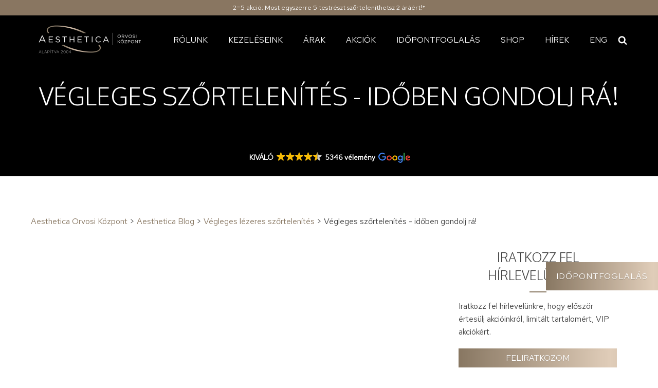

--- FILE ---
content_type: text/html; charset=UTF-8
request_url: https://aesthetica.hu/idoben-gondolj-ra/
body_size: 35726
content:
<!DOCTYPE html>
<html lang="hu-HU" >
<head><style>img.lazy{min-height:1px}</style><link href="https://aesthetica.hu/wp-content/plugins/w3-total-cache/pub/js/lazyload.min.js" as="script">
<meta charset="UTF-8">
<script type="text/javascript">
/* <![CDATA[ */
 var gform;gform||(document.addEventListener("gform_main_scripts_loaded",function(){gform.scriptsLoaded=!0}),document.addEventListener("gform/theme/scripts_loaded",function(){gform.themeScriptsLoaded=!0}),window.addEventListener("DOMContentLoaded",function(){gform.domLoaded=!0}),gform={domLoaded:!1,scriptsLoaded:!1,themeScriptsLoaded:!1,isFormEditor:()=>"function"==typeof InitializeEditor,callIfLoaded:function(o){return!(!gform.domLoaded||!gform.scriptsLoaded||!gform.themeScriptsLoaded&&!gform.isFormEditor()||(gform.isFormEditor()&&console.warn("The use of gform.initializeOnLoaded() is deprecated in the form editor context and will be removed in Gravity Forms 3.1."),o(),0))},initializeOnLoaded:function(o){gform.callIfLoaded(o)||(document.addEventListener("gform_main_scripts_loaded",()=>{gform.scriptsLoaded=!0,gform.callIfLoaded(o)}),document.addEventListener("gform/theme/scripts_loaded",()=>{gform.themeScriptsLoaded=!0,gform.callIfLoaded(o)}),window.addEventListener("DOMContentLoaded",()=>{gform.domLoaded=!0,gform.callIfLoaded(o)}))},hooks:{action:{},filter:{}},addAction:function(o,r,e,t){gform.addHook("action",o,r,e,t)},addFilter:function(o,r,e,t){gform.addHook("filter",o,r,e,t)},doAction:function(o){gform.doHook("action",o,arguments)},applyFilters:function(o){return gform.doHook("filter",o,arguments)},removeAction:function(o,r){gform.removeHook("action",o,r)},removeFilter:function(o,r,e){gform.removeHook("filter",o,r,e)},addHook:function(o,r,e,t,n){null==gform.hooks[o][r]&&(gform.hooks[o][r]=[]);var d=gform.hooks[o][r];null==n&&(n=r+"_"+d.length),gform.hooks[o][r].push({tag:n,callable:e,priority:t=null==t?10:t})},doHook:function(r,o,e){var t;if(e=Array.prototype.slice.call(e,1),null!=gform.hooks[r][o]&&((o=gform.hooks[r][o]).sort(function(o,r){return o.priority-r.priority}),o.forEach(function(o){"function"!=typeof(t=o.callable)&&(t=window[t]),"action"==r?t.apply(null,e):e[0]=t.apply(null,e)})),"filter"==r)return e[0]},removeHook:function(o,r,t,n){var e;null!=gform.hooks[o][r]&&(e=(e=gform.hooks[o][r]).filter(function(o,r,e){return!!(null!=n&&n!=o.tag||null!=t&&t!=o.priority)}),gform.hooks[o][r]=e)}}); 
/* ]]> */
</script>

<meta name="viewport" content="width=device-width, initial-scale=1.0">
<!-- WP_HEAD() START -->

        <style id="pressidium-cc-styles">
            .pressidium-cc-theme {
                --cc-bg: #f9faff;
--cc-text: #112954;
--cc-btn-primary-bg: #000000;
--cc-btn-primary-text: #f9faff;
--cc-btn-primary-hover-bg: #1d2e38;
--cc-btn-primary-hover-text: #f9faff;
--cc-btn-secondary-bg: #dfe7f9;
--cc-btn-secondary-text: #112954;
--cc-btn-secondary-hover-bg: #c6d1ea;
--cc-btn-secondary-hover-text: #112954;
--cc-toggle-bg-off: #8fa8d6;
--cc-toggle-bg-on: #000000;
--cc-toggle-bg-readonly: #cbd8f1;
--cc-toggle-knob-bg: #fff;
--cc-toggle-knob-icon-color: #ecf2fa;
--cc-cookie-category-block-bg: #ebeff9;
--cc-cookie-category-block-bg-hover: #dbe5f9;
--cc-section-border: #f1f3f5;
--cc-block-text: #112954;
--cc-cookie-table-border: #e1e7f3;
--cc-overlay-bg: rgba(230, 235, 255, .85);
--cc-webkit-scrollbar-bg: #ebeff9;
--cc-webkit-scrollbar-bg-hover: #000000;
--cc-btn-floating-bg: #000000;
--cc-btn-floating-icon: #f9faff;
--cc-btn-floating-hover-bg: #1d2e38;
--cc-btn-floating-hover-icon: #f9faff;
            }
        </style>

        <style>
	@media only screen and (min-width: 1120px) {
		body:not(.loaded) {
			opacity: 0;
		}
	}

	@media only screen and (max-width: 575px) {
		body:not(.loaded) #div_block-98-7 {
			opacity: 0;
		}
	}
	
	body:not(.loaded-popup) div#cm.box.middle.center.slide {
		display: none !important;
		transition-delay: 5s !important;
	}
</style>
<script>
window.addEventListener('load', () => {
  if (window.innerWidth >= 1120) {
    document.body.classList.add('loaded');
  }
	
  if (window.innerWidth <= 575) {
    document.body.classList.add('loaded');
  }
	
   document.body.classList.add('loaded-popup');
});
</script>
<title>Végleges szőrtelenítés &#x2d; időben gondolj rá!</title>
<link rel="preload" as="style" href="https://fonts.googleapis.com/css?family=Red+Hat+Text:regular,|Oxygen:300," >
<link rel="stylesheet" href="https://fonts.googleapis.com/css?family=Red+Hat+Text:regular,|Oxygen:300,">
	<style>img:is([sizes="auto" i], [sizes^="auto," i]) { contain-intrinsic-size: 3000px 1500px }</style>
	
<!-- The SEO Framework by Sybre Waaijer -->
<meta name="robots" content="max-snippet:-1,max-image-preview:standard,max-video-preview:-1" />
<link rel="canonical" href="https://aesthetica.hu/idoben-gondolj-ra/" />
<meta name="description" content="Itt a nyár, vele együtt pedig a meleg, ami azt jelenti, hogy egyre kevesebb és kisebb ruhákat veszünk fel." />
<meta property="og:type" content="article" />
<meta property="og:locale" content="hu_HU" />
<meta property="og:site_name" content="Aesthetica Orvosi Központ" />
<meta property="og:title" content="Végleges szőrtelenítés &#x2d; időben gondolj rá!" />
<meta property="og:description" content="Itt a nyár, vele együtt pedig a meleg, ami azt jelenti, hogy egyre kevesebb és kisebb ruhákat veszünk fel." />
<meta property="og:url" content="https://aesthetica.hu/idoben-gondolj-ra/" />
<meta property="og:image" content="https://aesthetica.hu/wp-content/uploads/cropped-aesthetica-favicon.png" />
<meta property="og:image:width" content="512" />
<meta property="og:image:height" content="512" />
<meta property="og:image:alt" content="Aesthetica favicon" />
<meta property="article:published_time" content="2017-07-28T13:18:48+00:00" />
<meta property="article:modified_time" content="2023-07-10T18:08:59+00:00" />
<meta name="twitter:card" content="summary_large_image" />
<meta name="twitter:title" content="Végleges szőrtelenítés &#x2d; időben gondolj rá!" />
<meta name="twitter:description" content="Itt a nyár, vele együtt pedig a meleg, ami azt jelenti, hogy egyre kevesebb és kisebb ruhákat veszünk fel." />
<meta name="twitter:image" content="https://aesthetica.hu/wp-content/uploads/cropped-aesthetica-favicon.png" />
<meta name="twitter:image:alt" content="Aesthetica favicon" />
<script type="application/ld+json">{"@context":"https://schema.org","@graph":[{"@type":"WebSite","@id":"https://aesthetica.hu/#/schema/WebSite","url":"https://aesthetica.hu/","name":"Aesthetica Orvosi Központ","description":"Esztétikai kezelés szakértőktől, 20 év tapasztalattal","inLanguage":"hu","potentialAction":{"@type":"SearchAction","target":{"@type":"EntryPoint","urlTemplate":"https://aesthetica.hu/search/{search_term_string}/"},"query-input":"required name=search_term_string"},"publisher":{"@type":"Organization","@id":"https://aesthetica.hu/#/schema/Organization","name":"Aesthetica Orvosi Központ","url":"https://aesthetica.hu/","logo":{"@type":"ImageObject","url":"https://aesthetica.hu/wp-content/uploads/cropped-aesthetica-favicon.png","contentUrl":"https://aesthetica.hu/wp-content/uploads/cropped-aesthetica-favicon.png","width":512,"height":512}}},{"@type":"WebPage","@id":"https://aesthetica.hu/idoben-gondolj-ra/","url":"https://aesthetica.hu/idoben-gondolj-ra/","name":"Végleges szőrtelenítés &#x2d; időben gondolj rá!","description":"Itt a nyár, vele együtt pedig a meleg, ami azt jelenti, hogy egyre kevesebb és kisebb ruhákat veszünk fel.","inLanguage":"hu","isPartOf":{"@id":"https://aesthetica.hu/#/schema/WebSite"},"breadcrumb":{"@type":"BreadcrumbList","@id":"https://aesthetica.hu/#/schema/BreadcrumbList","itemListElement":[{"@type":"ListItem","position":1,"item":"https://aesthetica.hu/","name":"Aesthetica Orvosi Központ"},{"@type":"ListItem","position":2,"item":"https://aesthetica.hu/kategoria/vegleges-lezeres-szortelenites/","name":"Végleges lézeres szőrtelenítés"},{"@type":"ListItem","position":3,"name":"Végleges szőrtelenítés &#x2d; időben gondolj rá!"}]},"potentialAction":{"@type":"ReadAction","target":"https://aesthetica.hu/idoben-gondolj-ra/"},"datePublished":"2017-07-28T13:18:48+00:00","dateModified":"2023-07-10T18:08:59+00:00","author":{"@type":"Person","@id":"https://aesthetica.hu/#/schema/Person/097de52cb6afaf16df6eb79df33463da","name":"Prioris Marketing"}}]}</script>
<!-- / The SEO Framework by Sybre Waaijer | 5.75ms meta | 3.52ms boot -->

<script type='application/javascript'  id='pys-version-script'>console.log('PixelYourSite Free version 11.0.2');</script>
	<!-- Google Tag Manager -->
	<script>
	(function(w,d,s,l,i){w[l]=w[l]||[];w[l].push({'gtm.start':
	new Date().getTime(),event:'gtm.js'});var f=d.getElementsByTagName(s)[0],
	j=d.createElement(s),dl=l!='dataLayer'?'&l='+l:'';j.async=true;j.src=
	'https://www.googletagmanager.com/gtm.js?id='+i+dl;f.parentNode.insertBefore(j,f);
	})(window,document,'script','dataLayer','GTM-WGZ8G23');
	</script>
	<!-- End Google Tag Manager -->
<link rel='stylesheet' id='activecampaign-form-block-css' href='https://aesthetica.hu/wp-content/plugins/activecampaign-subscription-forms/activecampaign-form-block/build/style-index.css?ver=1712587144' type='text/css' media='all' />
<style id='classic-theme-styles-inline-css' type='text/css'>
/*! This file is auto-generated */
.wp-block-button__link{color:#fff;background-color:#32373c;border-radius:9999px;box-shadow:none;text-decoration:none;padding:calc(.667em + 2px) calc(1.333em + 2px);font-size:1.125em}.wp-block-file__button{background:#32373c;color:#fff;text-decoration:none}
</style>
<style id='global-styles-inline-css' type='text/css'>
:root{--wp--preset--aspect-ratio--square: 1;--wp--preset--aspect-ratio--4-3: 4/3;--wp--preset--aspect-ratio--3-4: 3/4;--wp--preset--aspect-ratio--3-2: 3/2;--wp--preset--aspect-ratio--2-3: 2/3;--wp--preset--aspect-ratio--16-9: 16/9;--wp--preset--aspect-ratio--9-16: 9/16;--wp--preset--color--black: #000000;--wp--preset--color--cyan-bluish-gray: #abb8c3;--wp--preset--color--white: #ffffff;--wp--preset--color--pale-pink: #f78da7;--wp--preset--color--vivid-red: #cf2e2e;--wp--preset--color--luminous-vivid-orange: #ff6900;--wp--preset--color--luminous-vivid-amber: #fcb900;--wp--preset--color--light-green-cyan: #7bdcb5;--wp--preset--color--vivid-green-cyan: #00d084;--wp--preset--color--pale-cyan-blue: #8ed1fc;--wp--preset--color--vivid-cyan-blue: #0693e3;--wp--preset--color--vivid-purple: #9b51e0;--wp--preset--gradient--vivid-cyan-blue-to-vivid-purple: linear-gradient(135deg,rgba(6,147,227,1) 0%,rgb(155,81,224) 100%);--wp--preset--gradient--light-green-cyan-to-vivid-green-cyan: linear-gradient(135deg,rgb(122,220,180) 0%,rgb(0,208,130) 100%);--wp--preset--gradient--luminous-vivid-amber-to-luminous-vivid-orange: linear-gradient(135deg,rgba(252,185,0,1) 0%,rgba(255,105,0,1) 100%);--wp--preset--gradient--luminous-vivid-orange-to-vivid-red: linear-gradient(135deg,rgba(255,105,0,1) 0%,rgb(207,46,46) 100%);--wp--preset--gradient--very-light-gray-to-cyan-bluish-gray: linear-gradient(135deg,rgb(238,238,238) 0%,rgb(169,184,195) 100%);--wp--preset--gradient--cool-to-warm-spectrum: linear-gradient(135deg,rgb(74,234,220) 0%,rgb(151,120,209) 20%,rgb(207,42,186) 40%,rgb(238,44,130) 60%,rgb(251,105,98) 80%,rgb(254,248,76) 100%);--wp--preset--gradient--blush-light-purple: linear-gradient(135deg,rgb(255,206,236) 0%,rgb(152,150,240) 100%);--wp--preset--gradient--blush-bordeaux: linear-gradient(135deg,rgb(254,205,165) 0%,rgb(254,45,45) 50%,rgb(107,0,62) 100%);--wp--preset--gradient--luminous-dusk: linear-gradient(135deg,rgb(255,203,112) 0%,rgb(199,81,192) 50%,rgb(65,88,208) 100%);--wp--preset--gradient--pale-ocean: linear-gradient(135deg,rgb(255,245,203) 0%,rgb(182,227,212) 50%,rgb(51,167,181) 100%);--wp--preset--gradient--electric-grass: linear-gradient(135deg,rgb(202,248,128) 0%,rgb(113,206,126) 100%);--wp--preset--gradient--midnight: linear-gradient(135deg,rgb(2,3,129) 0%,rgb(40,116,252) 100%);--wp--preset--font-size--small: 13px;--wp--preset--font-size--medium: 20px;--wp--preset--font-size--large: 36px;--wp--preset--font-size--x-large: 42px;--wp--preset--spacing--20: 0.44rem;--wp--preset--spacing--30: 0.67rem;--wp--preset--spacing--40: 1rem;--wp--preset--spacing--50: 1.5rem;--wp--preset--spacing--60: 2.25rem;--wp--preset--spacing--70: 3.38rem;--wp--preset--spacing--80: 5.06rem;--wp--preset--shadow--natural: 6px 6px 9px rgba(0, 0, 0, 0.2);--wp--preset--shadow--deep: 12px 12px 50px rgba(0, 0, 0, 0.4);--wp--preset--shadow--sharp: 6px 6px 0px rgba(0, 0, 0, 0.2);--wp--preset--shadow--outlined: 6px 6px 0px -3px rgba(255, 255, 255, 1), 6px 6px rgba(0, 0, 0, 1);--wp--preset--shadow--crisp: 6px 6px 0px rgba(0, 0, 0, 1);}:where(.is-layout-flex){gap: 0.5em;}:where(.is-layout-grid){gap: 0.5em;}body .is-layout-flex{display: flex;}.is-layout-flex{flex-wrap: wrap;align-items: center;}.is-layout-flex > :is(*, div){margin: 0;}body .is-layout-grid{display: grid;}.is-layout-grid > :is(*, div){margin: 0;}:where(.wp-block-columns.is-layout-flex){gap: 2em;}:where(.wp-block-columns.is-layout-grid){gap: 2em;}:where(.wp-block-post-template.is-layout-flex){gap: 1.25em;}:where(.wp-block-post-template.is-layout-grid){gap: 1.25em;}.has-black-color{color: var(--wp--preset--color--black) !important;}.has-cyan-bluish-gray-color{color: var(--wp--preset--color--cyan-bluish-gray) !important;}.has-white-color{color: var(--wp--preset--color--white) !important;}.has-pale-pink-color{color: var(--wp--preset--color--pale-pink) !important;}.has-vivid-red-color{color: var(--wp--preset--color--vivid-red) !important;}.has-luminous-vivid-orange-color{color: var(--wp--preset--color--luminous-vivid-orange) !important;}.has-luminous-vivid-amber-color{color: var(--wp--preset--color--luminous-vivid-amber) !important;}.has-light-green-cyan-color{color: var(--wp--preset--color--light-green-cyan) !important;}.has-vivid-green-cyan-color{color: var(--wp--preset--color--vivid-green-cyan) !important;}.has-pale-cyan-blue-color{color: var(--wp--preset--color--pale-cyan-blue) !important;}.has-vivid-cyan-blue-color{color: var(--wp--preset--color--vivid-cyan-blue) !important;}.has-vivid-purple-color{color: var(--wp--preset--color--vivid-purple) !important;}.has-black-background-color{background-color: var(--wp--preset--color--black) !important;}.has-cyan-bluish-gray-background-color{background-color: var(--wp--preset--color--cyan-bluish-gray) !important;}.has-white-background-color{background-color: var(--wp--preset--color--white) !important;}.has-pale-pink-background-color{background-color: var(--wp--preset--color--pale-pink) !important;}.has-vivid-red-background-color{background-color: var(--wp--preset--color--vivid-red) !important;}.has-luminous-vivid-orange-background-color{background-color: var(--wp--preset--color--luminous-vivid-orange) !important;}.has-luminous-vivid-amber-background-color{background-color: var(--wp--preset--color--luminous-vivid-amber) !important;}.has-light-green-cyan-background-color{background-color: var(--wp--preset--color--light-green-cyan) !important;}.has-vivid-green-cyan-background-color{background-color: var(--wp--preset--color--vivid-green-cyan) !important;}.has-pale-cyan-blue-background-color{background-color: var(--wp--preset--color--pale-cyan-blue) !important;}.has-vivid-cyan-blue-background-color{background-color: var(--wp--preset--color--vivid-cyan-blue) !important;}.has-vivid-purple-background-color{background-color: var(--wp--preset--color--vivid-purple) !important;}.has-black-border-color{border-color: var(--wp--preset--color--black) !important;}.has-cyan-bluish-gray-border-color{border-color: var(--wp--preset--color--cyan-bluish-gray) !important;}.has-white-border-color{border-color: var(--wp--preset--color--white) !important;}.has-pale-pink-border-color{border-color: var(--wp--preset--color--pale-pink) !important;}.has-vivid-red-border-color{border-color: var(--wp--preset--color--vivid-red) !important;}.has-luminous-vivid-orange-border-color{border-color: var(--wp--preset--color--luminous-vivid-orange) !important;}.has-luminous-vivid-amber-border-color{border-color: var(--wp--preset--color--luminous-vivid-amber) !important;}.has-light-green-cyan-border-color{border-color: var(--wp--preset--color--light-green-cyan) !important;}.has-vivid-green-cyan-border-color{border-color: var(--wp--preset--color--vivid-green-cyan) !important;}.has-pale-cyan-blue-border-color{border-color: var(--wp--preset--color--pale-cyan-blue) !important;}.has-vivid-cyan-blue-border-color{border-color: var(--wp--preset--color--vivid-cyan-blue) !important;}.has-vivid-purple-border-color{border-color: var(--wp--preset--color--vivid-purple) !important;}.has-vivid-cyan-blue-to-vivid-purple-gradient-background{background: var(--wp--preset--gradient--vivid-cyan-blue-to-vivid-purple) !important;}.has-light-green-cyan-to-vivid-green-cyan-gradient-background{background: var(--wp--preset--gradient--light-green-cyan-to-vivid-green-cyan) !important;}.has-luminous-vivid-amber-to-luminous-vivid-orange-gradient-background{background: var(--wp--preset--gradient--luminous-vivid-amber-to-luminous-vivid-orange) !important;}.has-luminous-vivid-orange-to-vivid-red-gradient-background{background: var(--wp--preset--gradient--luminous-vivid-orange-to-vivid-red) !important;}.has-very-light-gray-to-cyan-bluish-gray-gradient-background{background: var(--wp--preset--gradient--very-light-gray-to-cyan-bluish-gray) !important;}.has-cool-to-warm-spectrum-gradient-background{background: var(--wp--preset--gradient--cool-to-warm-spectrum) !important;}.has-blush-light-purple-gradient-background{background: var(--wp--preset--gradient--blush-light-purple) !important;}.has-blush-bordeaux-gradient-background{background: var(--wp--preset--gradient--blush-bordeaux) !important;}.has-luminous-dusk-gradient-background{background: var(--wp--preset--gradient--luminous-dusk) !important;}.has-pale-ocean-gradient-background{background: var(--wp--preset--gradient--pale-ocean) !important;}.has-electric-grass-gradient-background{background: var(--wp--preset--gradient--electric-grass) !important;}.has-midnight-gradient-background{background: var(--wp--preset--gradient--midnight) !important;}.has-small-font-size{font-size: var(--wp--preset--font-size--small) !important;}.has-medium-font-size{font-size: var(--wp--preset--font-size--medium) !important;}.has-large-font-size{font-size: var(--wp--preset--font-size--large) !important;}.has-x-large-font-size{font-size: var(--wp--preset--font-size--x-large) !important;}
:where(.wp-block-post-template.is-layout-flex){gap: 1.25em;}:where(.wp-block-post-template.is-layout-grid){gap: 1.25em;}
:where(.wp-block-columns.is-layout-flex){gap: 2em;}:where(.wp-block-columns.is-layout-grid){gap: 2em;}
:root :where(.wp-block-pullquote){font-size: 1.5em;line-height: 1.6;}
</style>
<link rel='stylesheet' id='oxygen-css' href='https://aesthetica.hu/wp-content/plugins/oxygen/component-framework/oxygen.css?ver=4.9' type='text/css' media='all' />
<link rel='stylesheet' id='cookie-consent-client-style-css' href='https://aesthetica.hu/wp-content/plugins/pressidium-cookie-consent/public/bundle.client.css?ver=a0e2eb39d0627d4bc3fd' type='text/css' media='all' />
<script type="text/javascript" id="consent-mode-script-js-extra">
/* <![CDATA[ */
var pressidiumCCGCM = {"gcm":{"enabled":true,"implementation":"gtm","ads_data_redaction":false,"url_passthrough":false,"regions":[]}};
/* ]]> */
</script>
<script type="text/javascript" src="https://aesthetica.hu/wp-content/plugins/pressidium-cookie-consent/public/consent-mode.js?ver=e12e26152e9ebe6a26ba" id="consent-mode-script-js"></script>
<script type="text/javascript" src="https://aesthetica.hu/wp-includes/js/jquery/jquery.min.js?ver=3.7.1" id="jquery-core-js"></script>
<script type="text/javascript" src="https://aesthetica.hu/wp-content/plugins/pixelyoursite/dist/scripts/jquery.bind-first-0.2.3.min.js?ver=be63254faa9833b73c2902157730659b" id="jquery-bind-first-js"></script>
<script type="text/javascript" src="https://aesthetica.hu/wp-content/plugins/pixelyoursite/dist/scripts/js.cookie-2.1.3.min.js?ver=2.1.3" id="js-cookie-pys-js"></script>
<script type="text/javascript" src="https://aesthetica.hu/wp-content/plugins/pixelyoursite/dist/scripts/tld.min.js?ver=2.3.1" id="js-tld-js"></script>
<script type="text/javascript" id="pys-js-extra">
/* <![CDATA[ */
var pysOptions = {"staticEvents":{"facebook":{"init_event":[{"delay":0,"type":"static","ajaxFire":false,"name":"PageView","pixelIds":["1069308916596815"],"eventID":"68ec2161-e6ae-46e5-9d9d-45785e088eec","params":{"post_category":"V\u00e9gleges l\u00e9zeres sz\u0151rtelen\u00edt\u00e9s","page_title":"V\u00e9gleges sz\u0151rtelen\u00edt\u00e9s - id\u0151ben gondolj r\u00e1!","post_type":"post","post_id":20236,"plugin":"PixelYourSite","user_role":"guest","event_url":"aesthetica.hu\/idoben-gondolj-ra\/"},"e_id":"init_event","ids":[],"hasTimeWindow":false,"timeWindow":0,"woo_order":"","edd_order":""}]}},"dynamicEvents":[],"triggerEvents":[],"triggerEventTypes":[],"facebook":{"pixelIds":["1069308916596815"],"advancedMatching":[],"advancedMatchingEnabled":true,"removeMetadata":false,"wooVariableAsSimple":false,"serverApiEnabled":true,"wooCRSendFromServer":false,"send_external_id":null,"enabled_medical":false,"do_not_track_medical_param":["event_url","post_title","page_title","landing_page","content_name","categories","category_name","tags"],"meta_ldu":false},"debug":"","siteUrl":"https:\/\/aesthetica.hu","ajaxUrl":"https:\/\/aesthetica.hu\/wp-admin\/admin-ajax.php","ajax_event":"b555836b5a","enable_remove_download_url_param":"1","cookie_duration":"7","last_visit_duration":"60","enable_success_send_form":"","ajaxForServerEvent":"1","ajaxForServerStaticEvent":"1","send_external_id":"1","external_id_expire":"180","track_cookie_for_subdomains":"1","google_consent_mode":"1","gdpr":{"ajax_enabled":false,"all_disabled_by_api":false,"facebook_disabled_by_api":false,"analytics_disabled_by_api":false,"google_ads_disabled_by_api":false,"pinterest_disabled_by_api":false,"bing_disabled_by_api":false,"externalID_disabled_by_api":false,"facebook_prior_consent_enabled":true,"analytics_prior_consent_enabled":true,"google_ads_prior_consent_enabled":null,"pinterest_prior_consent_enabled":true,"bing_prior_consent_enabled":true,"cookiebot_integration_enabled":false,"cookiebot_facebook_consent_category":"marketing","cookiebot_analytics_consent_category":"statistics","cookiebot_tiktok_consent_category":"marketing","cookiebot_google_ads_consent_category":"marketing","cookiebot_pinterest_consent_category":"marketing","cookiebot_bing_consent_category":"marketing","consent_magic_integration_enabled":false,"real_cookie_banner_integration_enabled":false,"cookie_notice_integration_enabled":false,"cookie_law_info_integration_enabled":false,"analytics_storage":{"enabled":true,"value":"granted","filter":false},"ad_storage":{"enabled":true,"value":"granted","filter":false},"ad_user_data":{"enabled":true,"value":"granted","filter":false},"ad_personalization":{"enabled":true,"value":"granted","filter":false}},"cookie":{"disabled_all_cookie":false,"disabled_start_session_cookie":false,"disabled_advanced_form_data_cookie":false,"disabled_landing_page_cookie":false,"disabled_first_visit_cookie":false,"disabled_trafficsource_cookie":false,"disabled_utmTerms_cookie":false,"disabled_utmId_cookie":false},"tracking_analytics":{"TrafficSource":"direct","TrafficLanding":"undefined","TrafficUtms":[],"TrafficUtmsId":[]},"GATags":{"ga_datalayer_type":"default","ga_datalayer_name":"dataLayerPYS"},"woo":{"enabled":false},"edd":{"enabled":false},"cache_bypass":"1768946183"};
/* ]]> */
</script>
<script type="text/javascript" src="https://aesthetica.hu/wp-content/plugins/pixelyoursite/dist/scripts/public.js?ver=11.0.2" id="pys-js"></script>
<link rel="https://api.w.org/" href="https://aesthetica.hu/wp-json/" /><link rel="alternate" title="JSON" type="application/json" href="https://aesthetica.hu/wp-json/wp/v2/posts/20236" /><link rel="EditURI" type="application/rsd+xml" title="RSD" href="https://aesthetica.hu/xmlrpc.php?rsd" />
<link rel="alternate" title="oEmbed (JSON)" type="application/json+oembed" href="https://aesthetica.hu/wp-json/oembed/1.0/embed?url=https%3A%2F%2Faesthetica.hu%2Fidoben-gondolj-ra%2F" />
<link rel="alternate" title="oEmbed (XML)" type="text/xml+oembed" href="https://aesthetica.hu/wp-json/oembed/1.0/embed?url=https%3A%2F%2Faesthetica.hu%2Fidoben-gondolj-ra%2F&#038;format=xml" />
<meta name="facebook-domain-verification" content="1ue5kjwn2xydzvq8nuka3fmi7ahcll" />
<link rel="preload" href="https://aesthetica.hu/wp-content/plugins/oxygen/component-framework/oxygen.css?ver=4.9" as="style">
<link rel="preload" href="https://aesthetica.hu/wp-content/uploads/oxygen/css/universal.css" as="style">
<link rel="preload" href="https://aesthetica.hu/wp-content/plugins/oxygen/component-framework/vendor/unslider/unslider.css" as="style">

<link rel="preload" as="image" href="https://aesthetica.hu/wp-content/uploads/aesthetica-kezdooldal-slide-1.jpg">
<link rel="preload" as="image" href="https://aesthetica.hu/wp-content/uploads/aesthetica-kezdooldal-slide-2.jpg">
<link rel="preload" as="image" href="https://aesthetica.hu/wp-content/uploads/aesthetica-kezdooldal-slide-3.jpg">
<link rel="preload" as="image" href="https://aesthetica.hu/wp-content/uploads/aesthetica-logo-blk-375x100-1.png">

<link rel="preconnect" href="https://fonts.googleapis.com">
<link rel="preconnect" href="https://fonts.gstatic.com" crossorigin>
<link rel="preconnect" href="https://connect.facebook.net" crossorigin>
<link rel="preconnect" href="https://td.doubleclick.net" crossorigin>
<link rel="icon" href="https://aesthetica.hu/wp-content/uploads/cropped-aesthetica-favicon-32x32.png" sizes="32x32" />
<link rel="icon" href="https://aesthetica.hu/wp-content/uploads/cropped-aesthetica-favicon-192x192.png" sizes="192x192" />
<link rel="apple-touch-icon" href="https://aesthetica.hu/wp-content/uploads/cropped-aesthetica-favicon-180x180.png" />
<meta name="msapplication-TileImage" content="https://aesthetica.hu/wp-content/uploads/cropped-aesthetica-favicon-270x270.png" />

<script type="text/javascript"
src="https://onsite.optimonk.com/script.js?account=221181"
async></script>
		<style type="text/css" id="wp-custom-css">
			#div_block-277-7 {
	min-height: 52px;
}

.kezeleseink-template-default.single .ct-inner-content .ct-section:not(.bg-gray) h3 {
	font-size: 19px;
	margin-bottom: 16px;
}

.kezeleseink-template-default.single .ct-inner-content .ct-section:not(.bg-gray) h3::after {
    display: none;
}

#menu-mobile > .ct-section-inner-wrap {
    height: 90px;
}

#menu-mobile > .ct-section-inner-wrap {
    padding-top: 10px;
    padding-bottom: 10px;
}

div#new_columns-177-7 .oxy-superbox-primary {
    min-height: 480px;
}

@media only screen and (min-width: 768px) {
#home-slider .unslider .ct-slide {
    min-height: 800px;
}
	
	#home-slider {
		min-height: 800px;
		overflow: hidden;
	}
}

@media (max-width: 991px) {
#home-slider .unslider .ct-slide {
        height: 600px;
    }
	
#home-slider {
		min-height: 600px;
	}
}

@media (max-width: 767px) {
#home-slider .unslider .ct-slide {
        height: 400px;
    }
	
#home-slider {
		min-height: 400px;
	overflow: hidden;
	}
}

.home #section-11-7 {
	min-height: 394px;
}

.home #section-41-7 {
	min-height: 380px;
}

.home #section-90-7 {
	min-height: 826px;
}

.home #div_block-65-15 {
	min-height: 30px;
}

.home #div_block-98-7 {
	min-height: 711px;
}

.home #section-285-7 {
	min-height: 460px;
}

.home #section-285-7,
.home #div_block-98-7,
.home #div_block-65-15,
.home #section-90-7,
.home #section-41-7,
.home #section-11-7 {
	content-visibility: auto;
}

body {
	font-display: swap;
}


@media only screen and (max-width: 575px) {
	#div_block-98-7 {
		min-height: 2270px !important;
	}
}		</style>
		<link rel='stylesheet' id='oxygen-cache-27894-css' href='//aesthetica.hu/wp-content/uploads/oxygen/css/27894.css?cache=1762429840&#038;ver=6.7.1' type='text/css' media='all' />
<link rel='stylesheet' id='oxygen-cache-33806-css' href='//aesthetica.hu/wp-content/uploads/oxygen/css/33806.css?cache=1711305973&#038;ver=6.7.1' type='text/css' media='all' />
<link rel='stylesheet' id='oxygen-cache-27895-css' href='//aesthetica.hu/wp-content/uploads/oxygen/css/27895.css?cache=1711306147&#038;ver=6.7.1' type='text/css' media='all' />
<link rel='stylesheet' id='oxygen-cache-27815-css' href='//aesthetica.hu/wp-content/uploads/oxygen/css/27815.css?cache=1760705910&#038;ver=6.7.1' type='text/css' media='all' />
<link rel='stylesheet' id='oxygen-cache-31237-css' href='//aesthetica.hu/wp-content/uploads/oxygen/css/31237.css?cache=1767610830&#038;ver=6.7.1' type='text/css' media='all' />
<link rel='stylesheet' id='oxygen-cache-26977-css' href='//aesthetica.hu/wp-content/uploads/oxygen/css/26977.css?cache=1721858340&#038;ver=6.7.1' type='text/css' media='all' />
<link rel='stylesheet' id='oxygen-universal-styles-css' href='//aesthetica.hu/wp-content/uploads/oxygen/css/universal.css?cache=1768917920&#038;ver=6.7.1' type='text/css' media='all' />
<!-- END OF WP_HEAD() -->
</head>
<body data-rsssl=1 class="post-template-default single single-post postid-20236 single-format-standard  wp-embed-responsive oxygen-body pressidium-cc-theme" >




	
	<!-- Google Tag Manager (noscript) -->
	<noscript><iframe src="https://www.googletagmanager.com/ns.html?id=GTM-WGZ8G23"
	height="0" width="0" style="display:none;visibility:hidden"></iframe></noscript>
	<!-- End Google Tag Manager (noscript) -->

					<div id="div_block-65-15" class="ct-div-block" ><a id="link_text-67-15" class="ct-link-text" href="https://aesthetica.hu/kezeleseink/lezeres-szortelenites/" target="_self"  >2=5 akció: Most egyszerre 5 testrészt szőrteleníthetsz 2 áráért!*<br></a></div><div id='inner_content-5-15' class='ct-inner-content'><p>Itt a nyár, vele együtt pedig a meleg, ami azt jelenti, hogy egyre kevesebb és kisebb ruhákat veszünk fel. A többségnek ekkor szokott eszébe jutni, hogy milyen jó is lenne, ha nem kellene hetente akár többször is bíbelődni a szőrtelenítéssel, hanem eleve szőrtelenek lennénk. Aztán bevillan, hogy erre van is lehetőség, hiszen a végleges szőrtelenítésnek éppen az a lényege, hogy többé ne legyen ilyen gondunk.</p>
<p>Sajnos azonban, ha a nyár elején kezdünk el gondolkodni azon, hogy milyen jó lenne szőr nélkül tölteni a nyarat, már elkéstünk, legalábbis a végleges szőrtelenítésről. Ez ugyanis nem úgy működik, hogy egyetlen kezelés, és nincs több szőr, bár kétségtelenül jó lenne. Egy többalkalmas kezeléssorozatról van szó, ami bizony időigényes, ezért nem árt jóval a szezon előtt, esetleg közvetlenül utána belekezdeni.</p>
<p><strong>Mennyi időt is kell erre szánni?</strong></p>
<p>Elég időigényes a folyamat, de mindenképpen megéri. Összesen 8 alkalomra van szükség a tökéletes eredmény eléréséhez, a kezelések között pedig 6-8 hétnek kell eltelnie. Ha már megszületett az elhatározás, a strandszezon végén egyből érdemes belevágni, ha azt szeretnénk, hogy jövő nyáron már ne kelljen a szőrtelenítéssel foglalkozni, ha strandolni megyünk.</p>
<p>Egy kezelés a terület nagyságától, illetve a szőr erősségétől függően nagyjából 20-60 perc körül mozog. Az utána következő hetekben a bőr gyógyul, regenerálódik. Az eredmény egyébként már látható 1-3 kezelést követően is, de a tökéletesen szőrtelen felülethez szükség van a 8 alkalomra.</p>
<p><strong>Nyáron is lehet, csak jobban oda kell figyelni</strong></p>
<p>A lézeres szőrtelenítést el lehet végezni nyáron is, de nem praktikus. Egyrészt azért, mert ilyenkor az emberek zöme szeret strandolni, nyaralni, márpedig a kezelés során ez nem javasolt. Ahogy az sem, hogy egyéb módon szőrtelenítsünk. A naptól is óvakodni kell, ami a hidegebb hónapokban jóval könnyebben megoldható, mint akkor, amikor eleve kevesebb ruhát hordunk, és azok is rövidek. Ezért nyaranta leginkább azok a területek népszerűek, amelyeket ruha fed vagy viszonylat egyszerűen védhetők a fénytől: ezek az intim terület és a hónalj.</p>
</div><section id="menu-mobile" class=" ct-section" ><div class="ct-section-inner-wrap"><div id="div_block-369-27815" class="ct-div-block" ><a id="link-370-27815" class="ct-link" href="/" target="_self"   aria-label="Aesthetica"><img  id="image-371-27815" alt="" src="data:image/svg+xml,%3Csvg%20xmlns='http://www.w3.org/2000/svg'%20viewBox='0%200%201%201'%3E%3C/svg%3E" data-src="https://aesthetica.hu/wp-content/uploads/aesthetica-logo-blk-375x100-1.png" class="ct-image lazy"/></a><nav id="_nav_menu-489-27815" class="oxy-nav-menu oxy-nav-menu-dropdowns oxy-nav-menu-dropdown-arrow oxy-nav-menu-vertical" ><div class='oxy-menu-toggle'><div class='oxy-nav-menu-hamburger-wrap'><div class='oxy-nav-menu-hamburger'><div class='oxy-nav-menu-hamburger-line'></div><div class='oxy-nav-menu-hamburger-line'></div><div class='oxy-nav-menu-hamburger-line'></div></div></div></div><div class="menu-fomenu-egyszerusitett-hu-container"><ul id="menu-fomenu-egyszerusitett-hu" class="oxy-nav-menu-list"><li id="menu-item-28481" class="menu-item menu-item-type-post_type menu-item-object-page menu-item-28481"><a href="https://aesthetica.hu/miert-az-aesthetica/">Miért az Aesthetica?</a></li>
<li id="menu-item-32254" class="menu-item menu-item-type-post_type menu-item-object-page menu-item-32254"><a href="https://aesthetica.hu/rolunk/">Rólunk</a></li>
<li id="menu-item-28482" class="menu-item menu-item-type-post_type menu-item-object-page menu-item-has-children menu-item-28482"><a href="https://aesthetica.hu/kezeleseink/">Kezeléseink</a>
<ul class="sub-menu">
	<li id="menu-item-29621" class="menu-item menu-item-type-post_type menu-item-object-page menu-item-29621"><a href="https://aesthetica.hu/videogaleria/plasztikai-sebeszet/">Plasztikai sebészet</a></li>
	<li id="menu-item-29622" class="menu-item menu-item-type-post_type menu-item-object-page menu-item-29622"><a href="https://aesthetica.hu/kezeleseink/vegleges-szortelenites/">Végleges szőrtelenítés</a></li>
	<li id="menu-item-29623" class="menu-item menu-item-type-post_type menu-item-object-page menu-item-29623"><a href="https://aesthetica.hu/kezeleseink/arcfiatalitas-es-bormegujitas/">Arcfiatalítás és bőrmegújítás</a></li>
	<li id="menu-item-33070" class="menu-item menu-item-type-post_type menu-item-object-page menu-item-33070"><a href="https://aesthetica.hu/galeria/elotteutana/lezeres-hajterapia/">Denza lézeres hajkezelés eredményei képekben</a></li>
	<li id="menu-item-33246" class="menu-item menu-item-type-custom menu-item-object-custom menu-item-33246"><a href="/testkezeles-es-boresztetika/">Testkezelés és bőresztétika</a></li>
	<li id="menu-item-29625" class="menu-item menu-item-type-post_type menu-item-object-page menu-item-29625"><a href="https://aesthetica.hu/videogaleria/lezeres-tetovalas-eltavolitas/">Lézeres tetoválás eltávolítás</a></li>
	<li id="menu-item-29627" class="menu-item menu-item-type-post_type menu-item-object-page menu-item-29627"><a href="https://aesthetica.hu/kezeleseink/borproblemak-kezelese/">Bőrproblémák kezelése</a></li>
	<li id="menu-item-29628" class="menu-item menu-item-type-post_type menu-item-object-page menu-item-29628"><a href="https://aesthetica.hu/kezeleseink/maganegeszsegugy/">Magánegészségügy</a></li>
</ul>
</li>
<li id="menu-item-28483" class="menu-item menu-item-type-post_type menu-item-object-page menu-item-28483"><a href="https://aesthetica.hu/arak/">Árak</a></li>
<li id="menu-item-34126" class="menu-item menu-item-type-post_type menu-item-object-page menu-item-34126"><a href="https://aesthetica.hu/torzsvasarloi-kartya-program/">Törzsvásárlói Kártya Program</a></li>
<li id="menu-item-28590" class="menu-item menu-item-type-post_type menu-item-object-page menu-item-28590"><a href="https://aesthetica.hu/fizetesi-lehetosegek/">Fizetési lehetőségek</a></li>
<li id="menu-item-28484" class="menu-item menu-item-type-post_type menu-item-object-page menu-item-28484"><a href="https://aesthetica.hu/akciok/">Akciók</a></li>
<li id="menu-item-28485" class="menu-item menu-item-type-post_type menu-item-object-page menu-item-28485"><a href="https://aesthetica.hu/idopontfoglalas/">Időpontfoglalás, visszahívás kérés</a></li>
<li id="menu-item-28589" class="menu-item menu-item-type-custom menu-item-object-custom menu-item-28589"><a href="https://idopontfoglalas-szortelenites.aesthetica.hu/">Online Időpontfoglalás szőrtelenítés kezelésre</a></li>
<li id="menu-item-28597" class="menu-item menu-item-type-custom menu-item-object-custom menu-item-28597"><a href="https://shop.aesthetica.hu/">Shop</a></li>
<li id="menu-item-28486" class="menu-item menu-item-type-post_type menu-item-object-page current_page_parent menu-item-28486"><a href="https://aesthetica.hu/blog/">Aesthetica Blog</a></li>
<li id="menu-item-36310" class="menu-item menu-item-type-post_type menu-item-object-page menu-item-36310"><a href="https://aesthetica.hu/podcast/">Aesthetica Podcast</a></li>
<li id="menu-item-28487" class="menu-item menu-item-type-post_type menu-item-object-page menu-item-28487"><a href="https://aesthetica.hu/elerhetosegek/">Elérhetőségek</a></li>
<li id="menu-item-32886" class="menu-item menu-item-type-custom menu-item-object-custom menu-item-32886"><a href="https://aesthetica.hu/en/aesthetica/">ENG</a></li>
</ul></div></nav></div></div></section><section id="menu-desktop" class=" ct-section" ><div class="ct-section-inner-wrap"><div id="menu-d-row" class="ct-div-block" ><a id="menu-d-logo" class="ct-link" href="/" target="_self"   aria-label="Aesthetica"><img  id="image-96-27815" alt="Aesthetica Orvosi Központ" src="https://aesthetica.hu/wp-content/uploads/aesthetica-logo-wht-420x150-2.png" class="ct-image" srcset="" sizes="(max-width: 420px) 100vw, 420px"  aria-label="Aesthetica" width="210" height="75"/></a><div id="menu-d-container" class="ct-div-block" ><div id="code_block-3-27815" class="ct-code-block" ></div><a id="link-4-27815" class="ct-link oxel_megamenu_parent" href="#" target="_self"   megamenu-link-id="1"><div id="text_block-5-27815" class="ct-text-block " >Rólunk</div></a><a id="link-105-27815" class="ct-link oxel_megamenu_parent" href="#" target="_self"   megamenu-link-id="2"><div id="text_block-106-27815" class="ct-text-block " >Kezeléseink</div></a><a id="link-490-27815" class="ct-link oxel_megamenu_parent" href="#" target="_self"   megamenu-link-id="3"><div id="text_block-491-27815" class="ct-text-block " >Árak</div></a><a id="link_text-117-27815" class="ct-link-text oxel_megamenu_parent" href="/akciok/" target="_self"  >Akciók</a><a id="link_text-826-27815" class="ct-link-text oxel_megamenu_parent" href="/idopontfoglalas-visszahivas-kerese/" target="_self"  >Időpontfoglalás</a><a id="link_text-119-27815" class="ct-link-text oxel_megamenu_parent" href="https://shop.aesthetica.hu/" target="_blank"  >Shop</a><a id="link-827-27815" class="ct-link oxel_megamenu_parent" href="#" target="_self"   megamenu-link-id="4"><div id="text_block-828-27815" class="ct-text-block " >Hírek</div></a><a id="link_text-584-27815" class="ct-link-text oxel_megamenu_parent" href="https://aesthetica.hu/en/" target="_self"  >ENG</a><a id="link-593-27815" class="ct-link" href="/kereses/" target="_self"   aria-label="Keresés"><div id="fancy_icon-594-27815" class="ct-fancy-icon" ><svg id="svg-fancy_icon-594-27815"><use xlink:href="#FontAwesomeicon-search"></use></svg></div></a></div></div><div id="div_block-94-27815" class="ct-div-block" ><div id="div_block-6-27815" class="ct-div-block oxel_megamenu__wrapper oxel_megamenu__wrapper--hidden"  megamenu-link-id="1"><div id="new_columns-7-27815" class="ct-new-columns bg-bronze" ><div id="div_block-8-27815" class="ct-div-block text-uppercase bg-gold-2" ><a id="link_text-185-27815" class="ct-link-text " href="/miert-az-aesthetica/" target="_self"  >Miért az Aesthetica?</a><a id="link_text-604-27815" class="ct-link-text " href="/csapatunk/" target="_self"  >Csapatunk</a><a id="link_text-605-27815" class="ct-link-text " href="https://aesthetica.hu/aesthetica-csucstechnologias-geppark/" target="_self"  >Csúcstechnológiás géppark </a><div id="_tabs-142-27815" class="oxy-tabs-wrapper oxy-tabs" data-oxy-tabs-active-tab-class='tabs-5407-tab-active' data-oxy-tabs-contents-wrapper='_tabs_contents-149-27815' ><div id="_tab-144-27815" class="oxy-tab tabs-5407-tab tabs-5407-tab-active" ><div id="text_block-147-27815" class="ct-text-block" >Klinikáink</div></div><div id="_tab-145-27815" class="oxy-tab tabs-5407-tab tabs-5407-tab-active" ><div id="text_block-148-27815" class="ct-text-block" >Galéria</div></div><div id="_tab-143-27815" class="oxy-tab tabs-5407-tab tabs-5407-tab-active" ><div id="text_block-146-27815" class="ct-text-block" >Karrier</div></div><div id="_tab-191-27815" class="oxy-tab tabs-5407-tab tabs-5407-tab-active" ><div id="text_block-192-27815" class="ct-text-block" >Elérhetőségek</div></div></div></div><div id="div_block-43-27815" class="ct-div-block bg-white grey-link" ><div id="_tabs_contents-149-27815" class="oxy-tabs-contents-wrapper oxy-tabs-contents" ><div id="_tab_content-151-27815" class="oxy-tab-content tabs-contents-5407-tab  oxy-tabs-contents-content-hidden" ><a id="link_text-45-27815" class="ct-link-text" href="/miert-az-aesthetica/klinikaink/aesthetica-budapest/" target="_self"  >Budapest</a><a id="link_text-46-27815" class="ct-link-text" href="/miert-az-aesthetica/klinikaink/aesthetica-gyor/" target="_self"  >Győr</a><a id="link_text-857-27815" class="ct-link-text" href="https://aesthetica.hu/miert-az-aesthetica/klinikaink/aesthetica-kecskemet/" target="_self"  >Kecskemét Partner</a></div><div id="_tab_content-152-27815" class="oxy-tab-content tabs-contents-5407-tab  oxy-tabs-contents-content-hidden" ><a id="link_text-54-27815" class="ct-link-text" href="/galeria/elotteutana/" target="_self"  >Előtte-utána képek</a><a id="link_text-55-27815" class="ct-link-text" href="/galeria/video-galeria/" target="_self"  >Videógaléria:&nbsp;Nézd meg kezelés videóinkat!<br></a></div><div id="_tab_content-150-27815" class="oxy-tab-content tabs-contents-5407-tab  oxy-tabs-contents-content-hidden" ><a id="link_text-10-27815" class="ct-link-text" href="/allasajanlat/" target="_self"  >Állásajánlataink</a></div><div id="_tab_content-193-27815" class="oxy-tab-content tabs-contents-5407-tab  oxy-tabs-contents-content-hidden" ><a id="link_text-195-27815" class="ct-link-text" href="/elerhetosegek/#budapest" target="_self"  >Aesthetica Budapest</a><a id="link_text-196-27815" class="ct-link-text" href="/elerhetosegek/#gyor" target="_self"  >Aesthetica Győr</a><a id="link_text-856-27815" class="ct-link-text" href="/elerhetosegek/#kecskemet" target="_self"  >Aesthetica Kecskemét Partner</a></div></div><script type="text/javascript">var firstTab = document.querySelector('#_tabs_contents-149-27815 > .oxy-tabs-contents-content-hidden:first-child'); if(firstTab && firstTab.classList){firstTab.classList.remove("oxy-tabs-contents-content-hidden")};</script></div></div></div><div id="div_block-61-27815" class="ct-div-block oxel_megamenu__wrapper oxel_megamenu__wrapper--hidden"  megamenu-link-id="2"><div id="new_columns-62-27815" class="ct-new-columns bg-bronze" ><div id="div_block-63-27815" class="ct-div-block text-uppercase bg-gold-2" ><div id="_tabs-199-27815" class="oxy-tabs-wrapper oxy-tabs" data-oxy-tabs-active-tab-class='tabs-2612-tab-active' data-oxy-tabs-contents-wrapper='_tabs_contents-206-27815' ><div id="_tab-200-27815" class="oxy-tab tabs-2612-tab tabs-2612-tab-active" ><a id="link_text-600-27815" class="ct-link-text " href="/kezeleseink/plasztikai-sebeszet/" target="_self"  >Plasztikai sebészet</a></div><div id="_tab-264-27815" class="oxy-tab tabs-2612-tab tabs-2612-tab-active" ><a id="link_text-772-27815" class="ct-link-text " href="https://aesthetica.hu/kezeleseink/lezeres-szortelenites/" target="_self"  >Végleges szőrtelenítés</a></div><div id="_tab-201-27815" class="oxy-tab tabs-2612-tab tabs-2612-tab-active" ><a id="link_text-595-27815" class="ct-link-text " href="/kezeleseink/arcfiatalitas-es-bormegujitas/" target="_self"  >Arcfiatalítás és bőrmegújítás</a></div><div id="_tab-268-27815" class="oxy-tab tabs-2612-tab tabs-2612-tab-active" ><a id="link_text-737-27815" class="ct-link-text" href="https://aesthetica.hu/kezeleseink/lezeres-hajterapia/" target="_self"  >Lézeres hajterápia</a></div><div id="_tab-588-27815" class="oxy-tab tabs-2612-tab tabs-2612-tab-active" ><div id="text_block-589-27815" class="ct-text-block" >Testkezelés és bőresztétika</div></div><div id="_tab-580-27815" class="oxy-tab tabs-2612-tab tabs-2612-tab-active" ><div id="text_block-581-27815" class="ct-text-block" >Lézeres tetoválás eltávolítás</div></div><div id="_tab-202-27815" class="oxy-tab tabs-2612-tab tabs-2612-tab-active" ><a id="link_text-603-27815" class="ct-link-text " href="https://aesthetica.hu/kezeleseink/borproblemak-kezelese/" target="_self"  >Bőrproblémák kezelése</a></div><div id="_tab-384-27815" class="oxy-tab tabs-2612-tab tabs-2612-tab-active" ><a id="link_text-601-27815" class="ct-link-text " href="https://aesthetica.hu/kezeleseink/maganegeszsegugy/" target="_self"  >Magánegészségügy</a></div></div></div><div id="div_block-72-27815" class="ct-div-block bg-white grey-link" ><div id="_tabs_contents-206-27815" class="oxy-tabs-contents-wrapper oxy-tabs-contents" ><div id="_tab_content-207-27815" class="oxy-tab-content tabs-contents-2612-tab  oxy-tabs-contents-content-hidden" ><div id="div_block-340-27815" class="ct-div-block" ><div id="div_block-318-27815" class="ct-div-block" ><a id="link_text-65-27815" class="ct-link-text" href="https://aesthetica.hu/kezeleseink/mellplasztika/" target="_self"  >Mellplasztika</a><a id="link_text-435-27815" class="ct-link-text" href="/kezeleseink/mellnagyobbitas/" target="_self"  >Mellnagyobbítás</a><a id="link_text-66-27815" class="ct-link-text" href="/kezeleseink/mellfelvarras/" target="_self"  >Mellfelvarrás</a><a id="link_text-67-27815" class="ct-link-text" href="/kezeleseink/mellkisebbites/" target="_self"  >Mellkisebbítés</a><a id="link_text-68-27815" class="ct-link-text" href="/kezeleseink/arcplasztika/" target="_self"  >Arcplasztika</a><a id="link_text-69-27815" class="ct-link-text" href="/kezeleseink/szemhejplasztika/" target="_self"  >Szemhéjplasztika</a><a id="link_text-70-27815" class="ct-link-text" href="/kezeleseink/fulplasztika/" target="_self"  >Fülplasztika</a><a id="link_text-844-27815" class="ct-link-text" href="https://aesthetica.hu/kezeleseink/fulcimpa-korrekcio/" target="_self"  >Fülcimpa korrekció</a><a id="link_text-71-27815" class="ct-link-text" href="/kezeleseink/orrplasztika/" target="_self"  >Orrplasztika</a><a id="link_text-843-27815" class="ct-link-text" href="https://aesthetica.hu/kezeleseink/intimplasztika" target="_self"  >Intimplasztika</a><a id="link_text-121-27815" class="ct-link-text" href="/kezeleseink/zsirleszivas/" target="_self"  >Zsírleszívás</a></div><div id="div_block-330-27815" class="ct-div-block" ><a id="link_text-122-27815" class="ct-link-text" href="/kezeleseink/hasplasztika/" target="_self"  >Hasplasztika</a><a id="link_text-123-27815" class="ct-link-text" href="/kezeleseink/gynecomastia/" target="_self"  >Gynecomastia</a><a id="link_text-124-27815" class="ct-link-text" href="/kezeleseink/combplasztika/" target="_self"  >Combplasztika</a><a id="link_text-125-27815" class="ct-link-text" href="/kezeleseink/felkarplasztika/" target="_self"  >Felkarplasztika</a><a id="link_text-126-27815" class="ct-link-text" href="/kezeleseink/vadliplasztika/" target="_self"  >Vádliplasztika</a><a id="link_text-127-27815" class="ct-link-text" href="/kezeleseink/sajat-zsirral-torteno-feltoltes/" target="_self"  >Saját zsírral történő feltöltés</a><a id="link_text-128-27815" class="ct-link-text" href="/kezeleseink/anyuka-szepito-csomag/" target="_self"  >Anyuka szépítő csomag</a><a id="link_text-764-27815" class="ct-link-text" href="https://aesthetica.hu/kezeleseink/altatasos-plasztikai-kedvezmenycsomag/" target="_self"  >Altatásos plasztikai kedvezménycsomag<br></a></div></div></div><div id="_tab_content-270-27815" class="oxy-tab-content tabs-contents-2612-tab  oxy-tabs-contents-content-hidden" ><div id="div_block-746-27815" class="ct-div-block" ><a id="link_text-747-27815" class="ct-link-text" href="/kezeleseink/lezeres-szortelenites/" target="_self"  >Lézeres szőrtelenítés</a><a id="link_text-748-27815" class="ct-link-text" href="/kezeleseink/lezeres-szortelenites-noknek/" target="_self"  >Lézeres szőrtelenítés nőknek</a><a id="link_text-749-27815" class="ct-link-text" href="/kezeleseink/lezeres-szortelenites-ferfiaknak/" target="_self"  >Lézeres szőrtelenítés férfiaknak</a><a id="link_text-777-27815" class="ct-link-text" href="https://aesthetica.hu/legjobb-vegleges-szortelenites/" target="_self"  >Legjobb végleges szőrtelenítés</a><div id="text_block-794-27815" class="ct-text-block menu-block-title" >Árak</div><a id="link_text-786-27815" class="ct-link-text" href="https://aesthetica.hu/vegleges-lezeres-szortelenites-arak/" target="_self"  >Végleges szőrtelenítés árak - Budapest</a><a id="link_text-851-27815" class="ct-link-text" href="https://aesthetica.hu/vegleges-lezeres-szortelenites-arak-gyor/" target="_self"  >Végleges szőrtelenítés árak - Győr</a><div id="text_block-750-27815" class="ct-text-block menu-block-title" >Lézergépeink</div><a id="link_text-773-27815" class="ct-link-text" href="https://aesthetica.hu/geppark/lumenis-lightsheer-vegleges-lezeres-szortelenites/" target="_self"  >Lumenis Lightsheer</a><a id="link_text-796-27815" class="ct-link-text" href="https://aesthetica.hu/lezergepeink-titanlight-protokoll-lumenis-lightsheer-es-alma-lasers-diodalezer-berendezesek/" target="_self"  >TitanLight protokoll</a><a id="link_text-775-27815" class="ct-link-text" href="https://aesthetica.hu/geppark/alma-soprano-titanium-vegleges-lezeres-szortelenites/" target="_self"  >ALMA Soprano Titanium</a><a id="link_text-752-27815" class="ct-link-text" href="/kezeleseink/vegleges-szortelenites-gyakori-kerdesek-velemenyek/" target="_self"  >Gyakori kérdések és Pácienseink válaszai</a><div id="text_block-753-27815" class="ct-text-block menu-block-title" >Videó és Képgaléria<br></div><a id="link_text-754-27815" class="ct-link-text" href="https://aesthetica.hu/galeria/elotteutana/vegleges-lezeres-szortelenites/" target="_self"  >Előtte-utána képek</a><a id="link_text-755-27815" class="ct-link-text" href="https://aesthetica.hu/galeria/video-galeria/vegleges-lezeres-szortelenites/" target="_self"  >Nézd meg kezelés videóinkat!<br></a></div></div><div id="_tab_content-208-27815" class="oxy-tab-content tabs-contents-2612-tab  oxy-tabs-contents-content-hidden" ><div id="div_block-314-27815" class="ct-div-block" ><div id="div_block-288-27815" class="ct-div-block" ><a id="link_text-109-27815" class="ct-link-text" href="https://aesthetica.hu/kezeleseink/esztetikai-es-anti-aging-konzultacio-visiaval/" target="_self"  >Esztétikai és Anti-aging konzultáció Visiával</a><div id="text_block-444-27815" class="ct-text-block menu-block-title" >Non-ablatív kezelések</div><a id="link_text-84-27815" class="ct-link-text" href="/kezeleseink/alma-5d-deep-lift-lezeres-kezeles/" target="_self"  >5D lézeres lifting kezelés</a><a id="link_text-587-27815" class="ct-link-text" href="/kezeleseink/lezeres-ajakdusitas/" target="_self"  >Lézeres Ajakdúsítás</a><a id="link_text-85-27815" class="ct-link-text" href="/kezeleseink/spotless-pigmentfolt-kezeles/" target="_self"  >Pigmentfolt kezelés</a><a id="link_text-86-27815" class="ct-link-text" href="/kezeleseink/redless-aktiv-akne-kezeles/" target="_self"  >Akné kezelés</a><a id="link_text-87-27815" class="ct-link-text" href="/kezeleseink/rosacea-kezeles/" target="_self"  >Rosacea, hajszálerek kezelése</a><a id="link_text-598-27815" class="ct-link-text" href="/kezeleseink/legend-pro-biolifting-es-stimulacio/" target="_self"  >Legend Pro biolifting és biostimuláció</a><div id="text_block-572-27815" class="ct-text-block menu-block-title" >Ablatív kezelések</div><a id="link_text-574-27815" class="ct-link-text" href="/kezeleseink/alma-hybrid-co2-lezeres-bormegujitas/" target="_self"  >Alma Hybrid CO2 lézeres bőrmegújítás</a><a id="link_text-576-27815" class="ct-link-text" href="/kezeleseink/legend-pro-mikrotus-radiofrekvencias-arckezeles/" target="_self"  >Mikrotűs Rádiófrekvenciás Arckezelés</a><a id="link_text-761-27815" class="ct-link-text" href="https://aesthetica.hu/galeria/elotteutana/arcfiatalitas-es-bormegujitas/" target="_self"  >Pácienseink előtte-utánai képei</a><a id="link_text-760-27815" class="ct-link-text" href="https://aesthetica.hu/galeria/video-galeria/orvos-esztetikai-arcfiatalitas-es-bormegujitas/" target="_self"  >Nézd meg kezelés videóinkat!</a></div><div id="div_block-303-27815" class="ct-div-block" ><div id="text_block-445-27815" class="ct-text-block menu-block-title" >Orvos-Esztétikai kezelések</div><a id="link_text-88-27815" class="ct-link-text" href="/kezeleseink/arc-es-rancfeltoltes/" target="_self"  >Ráncfeltöltés</a><a id="link_text-89-27815" class="ct-link-text" href="/kezeleseink/ajakfeltoltes/" target="_self"  >Ajakfeltöltés</a><a id="link_text-129-27815" class="ct-link-text" href="/kezeleseink/ranckezeles-bo-tox-injekcioval/" target="_self"  >Ránckezelés bo-tox injekcióval</a><a id="link_text-130-27815" class="ct-link-text" href="/kezeleseink/izzadas-kezelese-bo-tox-injekcioval/" target="_self"  >Izzadás kezelése bo-tox injekcióval</a><a id="link_text-131-27815" class="ct-link-text" href="/kezeleseink/skinbooster-orvosi-melyhidratacio/" target="_self"  >Skinbooster kezelések</a><a id="link_text-137-27815" class="ct-link-text" href="/kezeleseink/szalbehuzas/" target="_self"  >Szálbehúzás</a><a id="link_text-738-27815" class="ct-link-text" href="https://aesthetica.hu/kezeleseink/alma-hybrid-impact-orvosi-hatoanyagbeviteli-rendszer/" target="_self"  >Alma Hybrid Impact hatóanyag bevitel</a><a id="link_text-739-27815" class="ct-link-text" href="https://aesthetica.hu/kezeleseink/mutet-nelkuli-szemhejplasztika-es-szemkornyek-fiatalitas/" target="_self"  >Műtét nélküli szemhéjplasztika <br></a><a id="link_text-847-27815" class="ct-link-text" href="https://aesthetica.hu/kezeleseink/sculptra-kezeles/" target="_self"  >Sculptra kezelés<br></a><div id="text_block-447-27815" class="ct-text-block menu-block-title" >Orvos-Kozmetológia kezelések</div><a id="link_text-133-27815" class="ct-link-text" href="/kezeleseink/carbon-peel/" target="_self"  >CarbonPeel arckezelés</a><a id="link_text-134-27815" class="ct-link-text" href="/kezeleseink/dermaclear/" target="_self"  >DermaClear hidrodermabrázió</a><a id="link_text-795-27815" class="ct-link-text" href="/kezeleseink/nir-infravoros-kezeles/" target="_self"  >NIR infravörös kezelés</a><a id="link_text-850-27815" class="ct-link-text" href="https://aesthetica.hu/kezeleseink/melyhidratalo-mezoterapia/" target="_self"  >Mélyhidratáló mezoterápia</a></div></div></div><div id="_tab_content-284-27815" class="oxy-tab-content tabs-contents-2612-tab  oxy-tabs-contents-content-hidden" ><div id="div_block-676-27815" class="ct-div-block" ><div id="div_block-643-27815" class="ct-div-block" ><div id="text_block-803-27815" class="ct-text-block" >HAJHULLÁS KEZELÉSE</div><a id="link_text-625-27815" class="ct-link-text" href="https://aesthetica.hu/kezeleseink/hajhullas-okai/" target="_self"  >Hajhullás okai és hajnövekedés<br></a><a id="link_text-807-27815" class="ct-link-text" href="https://aesthetica.hu/kezeleseink/hajhullas-kezeles-lezerrel" target="_self"  >Hajhullás kezelése lézerrel<br></a><a id="link_text-615-27815" class="ct-link-text" href="https://aesthetica.hu/kezeleseink/hajhullas-noknel/" target="_self"  >Női hajhullás kezelése<br></a><a id="link_text-618-27815" class="ct-link-text" href="https://aesthetica.hu/kezeleseink/hajhullas-ferfiaknal/" target="_self"  >Férfi hajhullás kezelése<br></a><a id="link_text-805-27815" class="ct-link-text" href="https://aesthetica.hu/kezeleseink/hajhullas-gyermekeknel/" target="_self"  >Hajhullás gyermekeknél<br></a><div id="text_block-821-27815" class="ct-text-block" >LÉZERREL KEZELHETŐ HAJHULLÁS TÍPUSOK</div><a id="link_text-620-27815" class="ct-link-text" href="https://aesthetica.hu/kezeleseink/androgen-alopecia-kezelese-ferfiaknal/" target="_self"  >Androgén alopécia kezelése férfiaknál<br></a><a id="link_text-621-27815" class="ct-link-text" href="https://aesthetica.hu/kezeleseink/androgen-alopecia-kezelese-noknel/" target="_self"  >Androgén alopécia kezelése nőknél<br></a><a id="link_text-619-27815" class="ct-link-text" href="/kezeleseink/alopecia-areata-kezelese/" target="_self"  >Alopécia areata kezelése<br></a><a id="link_text-623-27815" class="ct-link-text" href="https://aesthetica.hu/kezeleseink/telogen-effluvium-kezelese/" target="_self"  >Telogén effluvium kezelése<br></a><a id="link_text-624-27815" class="ct-link-text" href="https://aesthetica.hu/kezeleseink/lezeres-hajerosites-es-hajdusitas/" target="_self"  >Lézeres hajerősítés és hajdúsítás<br></a><a id="link_text-858-27815" class="ct-link-text" href="https://aesthetica.hu/kezeleseink/lezeres-szemoldok-dusitas/" target="_self"  >Lézeres szermöldök dúsítás<br></a></div><div id="div_block-697-27815" class="ct-div-block" ><div id="text_block-823-27815" class="ct-text-block" >LÉZERES TECHNOLÓGIA</div><a id="link_text-769-27815" class="ct-link-text" href="https://aesthetica.hu/kezeleseink/lezeres-hajstimulacios-technologia/" target="_self"  >Lézeres hajstimulációs technológia<br></a><a id="link_text-813-27815" class="ct-link-text" href="https://aesthetica.hu/kezeleseink/hajhullas-okanak-felderitese-laborvizsgalattal/" target="_self"  >Hajhullás okának felderítése laborvizsgálattal<br></a><a id="link_text-736-27815" class="ct-link-text" href="https://aesthetica.hu/kezeleseink/lezeres-hajstimulacio-elonyei/" target="_self"  >Lézeres hajstimuláció előnyei és eredményei<br></a><div id="text_block-825-27815" class="ct-text-block" >VIDEÓ- ÉS KÉPGALÉRIA</div><a id="link_text-716-27815" class="ct-link-text" href="https://aesthetica.hu/galeria/elotteutana/lezeres-hajterapia/" target="_self"  >Előtte - utána képek</a><a id="link_text-717-27815" class="ct-link-text" href="https://aesthetica.hu/videogaleria/lezeres-hajterapia/" target="_self"  >Nézd meg kezelés videóinkat!<br></a></div></div></div><div id="_tab_content-590-27815" class="oxy-tab-content tabs-contents-2612-tab  oxy-tabs-contents-content-hidden" ><a id="link_text-797-27815" class="ct-link-text" href="/kezeleseink/legend-lift-alakformalas/" target="_self"  >Legend Lift Alakformálás</a><a id="link_text-744-27815" class="ct-link-text" href="/kezeleseink/striak-es-a-has-borenek-kezelese/" target="_self"  >Striák és a has bőrének kezelése</a><a id="link_text-745-27815" class="ct-link-text" href="/kezeleseink/a-lab-ereinek-kezelese-lezerrel/" target="_self"  >A láb ereinek kezelése lézerrel<br></a><a id="link_text-842-27815" class="ct-link-text" href="https://aesthetica.hu/kezeleseink/scleroterapia-injekcios-visszerkezeles/" target="_self"  >Scleroterápia – injekciós visszérkezelés<br></a><a id="link_text-765-27815" class="ct-link-text" href="/kezeleseink/nyak-es-dekoltazs-borenek-kezelese/" target="_self"  >Nyak és dekoltázs bőrének kezelése<br></a></div><div id="_tab_content-582-27815" class="oxy-tab-content tabs-contents-2612-tab  oxy-tabs-contents-content-hidden" ><a id="link_text-583-27815" class="ct-link-text" href="/kezeleseink/lezeres-tetovalas-eltavolitas/" target="_self"  >Lézeres tetoválás eltávolítás</a><a id="link_text-770-27815" class="ct-link-text" href="https://aesthetica.hu/kezeleseink/szemoldok-tetovalas-eltavolitas/" target="_self"  >Szemöldök tetoválás eltávolítás</a><a id="link_text-768-27815" class="ct-link-text" href="/kezeleseink/tetovalas-eltavolitas-gyakori-kerdesek-velemenyek/" target="_self"  >Gyakori kérdések és Pácienseink válaszai</a></div><div id="_tab_content-209-27815" class="oxy-tab-content tabs-contents-2612-tab  oxy-tabs-contents-content-hidden" ><div id="div_block-363-27815" class="ct-div-block" ><div id="div_block-345-27815" class="ct-div-block" ><div id="text_block-471-27815" class="ct-text-block menu-block-title" >Esztétikai Bőrgyógyászat</div><a id="link_text-111-27815" class="ct-link-text" href="/kezeleseink/redless-aktiv-akne-kezeles/" target="_self"  >Aknés bőr kezelése</a><a id="link_text-480-27815" class="ct-link-text" href="/kezeleseink/aknes-hegkezeles/" target="_self"  >Hegkezelés</a><a id="link_text-112-27815" class="ct-link-text" href="/kezeleseink/spotless-pigmentfolt-kezeles/" target="_self"  >Pigmentfolt kezelés</a><a id="link_text-113-27815" class="ct-link-text" href="/kezeleseink/rosacea-kezeles/" target="_self"  >Rosacea, hajszálerek kezelése</a><a id="link_text-114-27815" class="ct-link-text" href="/kezeleseink/bormegujito-es-villanofenyes-stria-kezeles/" target="_self"  >Stria kezelés</a></div><div id="div_block-355-27815" class="ct-div-block" ><div id="text_block-473-27815" class="ct-text-block menu-block-title" >Általános Bőrgyógyászat</div><a id="link_text-115-27815" class="ct-link-text" href="/kezeleseink/felnott-es-gyermek-borgyogyaszat/" target="_self"  >Felnőtt és gyermek bőrgyógyászat</a><a id="link_text-586-27815" class="ct-link-text" href="/kezeleseink/joindulatu-borelvaltozasok/" target="_self"  >Jóindulatú bőrelváltozások eltávolítása</a><a id="link_text-139-27815" class="ct-link-text" href="/kezeleseink/anyajegyszures-es-eltavolitas/" target="_self"  >Anyajegyszűrés és eltávolítás</a><a id="link_text-140-27815" class="ct-link-text" href="/kezeleseink/szemolcs-kezelese/" target="_self"  >Szemölcs kezelés</a><a id="link_text-141-27815" class="ct-link-text" href="/kezeleseink/korom-betegsegeink-kezelese/" target="_self"  >Körömgomba kezelése</a></div></div></div><div id="_tab_content-402-27815" class="oxy-tab-content tabs-contents-2612-tab  oxy-tabs-contents-content-hidden" ><div id="div_block-403-27815" class="ct-div-block" ><div id="div_block-404-27815" class="ct-div-block" ><div id="text_block-422-27815" class="ct-text-block menu-block-title" >Szakrendelések</div><a id="link_text-405-27815" class="ct-link-text" href="https://aesthetica.hu/szakrendelesek/borgyogyaszat/"   >Bőrgyógyászat</a><a id="link_text-408-27815" class="ct-link-text" href="https://aesthetica.hu/szakrendelesek/endokrinologia/"   >Endokrinológia</a><a id="link_text-418-27815" class="ct-link-text" href="https://aesthetica.hu/szakrendelesek/nemi-betegsegek-std-szurese/"   >Nemi betegségek (STD) szűrése</a><a id="link_text-419-27815" class="ct-link-text" href="https://aesthetica.hu/szakrendelesek/nogyogyaszat/"   >Nőgyógyászat</a><a id="link_text-846-27815" class="ct-link-text" href="https://aesthetica.hu/szakrendelesek/nogyogyaszati-lezerrel-vegzett-kezelesek/"   >Nőgyógyászati lézerrel végzett kezelések<br></a><a id="link_text-802-27815" class="ct-link-text" href="https://aesthetica.hu/szakrendelesek/premium-infuzios-terapia/"   >Prémium infúziós terápia</a><a id="link_text-798-27815" class="ct-link-text" href="https://aesthetica.hu/kezeleseink/policisztas-ovarium-szindroma-pcos-es-inzulinrezisztencia-ir-kezelese/"   >Policisztás ovárium szindróma (PCOS) és inzulinrezisztencia (IR) kezelése</a><a id="link_text-420-27815" class="ct-link-text" href="https://aesthetica.hu/szakrendelesek/sebeszet/"   >Sebészet</a></div><div id="div_block-410-27815" class="ct-div-block" ><div id="text_block-425-27815" class="ct-text-block menu-block-title" >Diagnosztikai vizsgálatok</div><a id="link_text-411-27815" class="ct-link-text" href="https://aesthetica.hu/szakrendelesek/laborvizsgalat/"   >Laborvizsgálatok</a></div></div></div></div><script type="text/javascript">var firstTab = document.querySelector('#_tabs_contents-206-27815 > .oxy-tabs-contents-content-hidden:first-child'); if(firstTab && firstTab.classList){firstTab.classList.remove("oxy-tabs-contents-content-hidden")};</script></div></div></div><div id="div_block-495-27815" class="ct-div-block oxel_megamenu__wrapper oxel_megamenu__wrapper--hidden"  megamenu-link-id="3"><div id="new_columns-496-27815" class="ct-new-columns bg-bronze" ><div id="div_block-497-27815" class="ct-div-block text-uppercase bg-gold-2" ><div id="_tabs-499-27815" class="oxy-tabs-wrapper oxy-tabs" data-oxy-tabs-active-tab-class='tabs-5407-tab-active' data-oxy-tabs-contents-wrapper='_tabs_contents-509-27815' ><div id="_tab-500-27815" class="oxy-tab tabs-5407-tab tabs-5407-tab-active" ><a id="link_text-793-27815" class="ct-link-text" href="https://aesthetica.hu/arak/" target="_self"  >Árak</a></div></div></div><div id="div_block-508-27815" class="ct-div-block bg-white grey-link" ><div id="_tabs_contents-509-27815" class="oxy-tabs-contents-wrapper oxy-tabs-contents" ><div id="_tab_content-510-27815" class="oxy-tab-content tabs-contents-5407-tab  oxy-tabs-contents-content-hidden" ><div id="text_block-789-27815" class="ct-text-block" >Kezelések árai</div><a id="link_text-778-27815" class="ct-link-text" href="https://aesthetica.hu/vegleges-lezeres-szortelenites-arak/" target="_self"  >Végleges lézeres szőrtelenítés árai</a><a id="link_text-779-27815" class="ct-link-text" href="https://aesthetica.hu/arak/#orvos-esztetikai-kezelesek" target="_self"  >Orvos-esztétikai kezelések árai</a><a id="link_text-780-27815" class="ct-link-text" href="https://aesthetica.hu/arak/#arcfiatalitas-es-bormegujitas" target="_self"  >Arcfiatalítás és bőrmegújítás árai</a><a id="link_text-781-27815" class="ct-link-text" href="https://aesthetica.hu/arak/#testkezeles-es-boresztetika" target="_self"  >Testkezelés és bőresztétika árai</a><a id="link_text-782-27815" class="ct-link-text" href="https://aesthetica.hu/arak/#lezeres-hajterapia" target="_self"  >Lézeres hajterápia árai</a><a id="link_text-783-27815" class="ct-link-text" href="https://aesthetica.hu/arak/#plasztikai-sebeszet" target="_self"  >Plasztikai sebészet árai</a><a id="link_text-784-27815" class="ct-link-text" href="https://aesthetica.hu/arak/#lezeres-tetovalas-eltavolitas" target="_self"  >Lézeres tetoválás eltávolítás árai</a><a id="link_text-785-27815" class="ct-link-text" href="https://aesthetica.hu/arak/#maganegeszsegugy" target="_self"  >Magánegészségügyi szakrendelések árai - Budapest</a><a id="link_text-512-27815" class="ct-link-text" href="/fizetesi-lehetosegek/" target="_self"  >Fizetési lehetőségek</a></div></div><script type="text/javascript">var firstTab = document.querySelector('#_tabs_contents-509-27815 > .oxy-tabs-contents-content-hidden:first-child'); if(firstTab && firstTab.classList){firstTab.classList.remove("oxy-tabs-contents-content-hidden")};</script></div></div></div><div id="div_block-830-27815" class="ct-div-block oxel_megamenu__wrapper oxel_megamenu__wrapper--hidden"  megamenu-link-id="4"><div id="new_columns-831-27815" class="ct-new-columns bg-bronze" ><div id="div_block-832-27815" class="ct-div-block text-uppercase bg-gold-2" ><div id="_tabs-833-27815" class="oxy-tabs-wrapper oxy-tabs" data-oxy-tabs-active-tab-class='tabs-5407-tab-active' data-oxy-tabs-contents-wrapper='_tabs_contents-837-27815' ><div id="_tab-834-27815" class="oxy-tab tabs-5407-tab tabs-5407-tab-active" ><a id="link_text-835-27815" class="ct-link-text" href="https://aesthetica.hu/arak/" target="_self"  >Hírek</a></div></div></div><div id="div_block-836-27815" class="ct-div-block bg-white grey-link" ><div id="_tabs_contents-837-27815" class="oxy-tabs-contents-wrapper oxy-tabs-contents" ><div id="_tab_content-838-27815" class="oxy-tab-content tabs-contents-5407-tab  oxy-tabs-contents-content-hidden" ><a id="link_text-840-27815" class="ct-link-text" href="https://aesthetica.hu/blog/" target="_self"  >Aesthetica Blog</a><a id="link_text-841-27815" class="ct-link-text" href="https://aesthetica.hu/podcast/" target="_self"  >Aesthetica Podcast</a></div></div><script type="text/javascript">var firstTab = document.querySelector('#_tabs_contents-837-27815 > .oxy-tabs-contents-content-hidden:first-child'); if(firstTab && firstTab.classList){firstTab.classList.remove("oxy-tabs-contents-content-hidden")};</script></div></div></div></div></div></section><section id="section-62-26977" class=" ct-section" ><div class="ct-section-inner-wrap"><div id="div_block-63-26977" class="ct-div-block" ><h1 id="headline-64-26977" class="ct-headline color-white text-center"><span id="span-65-26977" class="ct-span" >Végleges szőrtelenítés - időben gondolj rá!</span></h1></div><div id="code_block-67-26977" class="ct-code-block" ><script defer async src='https://cdn.trustindex.io/loader.js?485e33a73da4524cce537fdf45'></script></div></div></section><section id="section-45-26977" class=" ct-section" ><div class="ct-section-inner-wrap"><div id="code_block-58-26977" class="ct-code-block" ><div class="breadcrumbs" typeof="BreadcrumbList" vocab="http://schema.org/">
    <!-- Breadcrumb NavXT 7.3.1 -->
<span property="itemListElement" typeof="ListItem"><a property="item" typeof="WebPage" title="Aesthetica Orvosi Központ." href="https://aesthetica.hu" class="home" ><span property="name">Aesthetica Orvosi Központ</span></a><meta property="position" content="1"></span> &gt; <span property="itemListElement" typeof="ListItem"><a property="item" typeof="WebPage" title="Go to Aesthetica Blog." href="https://aesthetica.hu/blog/" class="post-root post post-post" ><span property="name">Aesthetica Blog</span></a><meta property="position" content="2"></span> &gt; <span property="itemListElement" typeof="ListItem"><a property="item" typeof="WebPage" title="Go to the Végleges lézeres szőrtelenítés Kategória archives." href="https://aesthetica.hu/kategoria/vegleges-lezeres-szortelenites/" class="taxonomy category" ><span property="name">Végleges lézeres szőrtelenítés</span></a><meta property="position" content="3"></span> &gt; <span property="itemListElement" typeof="ListItem"><span property="name" class="post post-post current-item">Végleges szőrtelenítés - időben gondolj rá!</span><meta property="url" content="https://aesthetica.hu/idoben-gondolj-ra/"><meta property="position" content="4"></span></div></div><div id="new_columns-46-26977" class="ct-new-columns" ><div id="div_block-47-26977" class="ct-div-block" ><img  id="image-61-26977" alt="" src="data:image/svg+xml,%3Csvg%20xmlns='http://www.w3.org/2000/svg'%20viewBox='0%200%201%201'%3E%3C/svg%3E" data-src="" class="ct-image lazy"/><div id="text_block-59-26977" class="ct-text-block list-w-bullets" ><span id="span-60-26977" class="ct-span oxy-stock-content-styles" ><p>Itt a nyár, vele együtt pedig a meleg, ami azt jelenti, hogy egyre kevesebb és kisebb ruhákat veszünk fel. A többségnek ekkor szokott eszébe jutni, hogy milyen jó is lenne, ha nem kellene hetente akár többször is bíbelődni a szőrtelenítéssel, hanem eleve szőrtelenek lennénk. Aztán bevillan, hogy erre van is lehetőség, hiszen a végleges szőrtelenítésnek éppen az a lényege, hogy többé ne legyen ilyen gondunk.</p>
<p>Sajnos azonban, ha a nyár elején kezdünk el gondolkodni azon, hogy milyen jó lenne szőr nélkül tölteni a nyarat, már elkéstünk, legalábbis a végleges szőrtelenítésről. Ez ugyanis nem úgy működik, hogy egyetlen kezelés, és nincs több szőr, bár kétségtelenül jó lenne. Egy többalkalmas kezeléssorozatról van szó, ami bizony időigényes, ezért nem árt jóval a szezon előtt, esetleg közvetlenül utána belekezdeni.</p>
<p><strong>Mennyi időt is kell erre szánni?</strong></p>
<p>Elég időigényes a folyamat, de mindenképpen megéri. Összesen 8 alkalomra van szükség a tökéletes eredmény eléréséhez, a kezelések között pedig 6-8 hétnek kell eltelnie. Ha már megszületett az elhatározás, a strandszezon végén egyből érdemes belevágni, ha azt szeretnénk, hogy jövő nyáron már ne kelljen a szőrtelenítéssel foglalkozni, ha strandolni megyünk.</p>
<p>Egy kezelés a terület nagyságától, illetve a szőr erősségétől függően nagyjából 20-60 perc körül mozog. Az utána következő hetekben a bőr gyógyul, regenerálódik. Az eredmény egyébként már látható 1-3 kezelést követően is, de a tökéletesen szőrtelen felülethez szükség van a 8 alkalomra.</p>
<p><strong>Nyáron is lehet, csak jobban oda kell figyelni</strong></p>
<p>A lézeres szőrtelenítést el lehet végezni nyáron is, de nem praktikus. Egyrészt azért, mert ilyenkor az emberek zöme szeret strandolni, nyaralni, márpedig a kezelés során ez nem javasolt. Ahogy az sem, hogy egyéb módon szőrtelenítsünk. A naptól is óvakodni kell, ami a hidegebb hónapokban jóval könnyebben megoldható, mint akkor, amikor eleve kevesebb ruhát hordunk, és azok is rövidek. Ezért nyaranta leginkább azok a területek népszerűek, amelyeket ruha fed vagy viszonylat egyszerűen védhetők a fénytől: ezek az intim terület és a hónalj.</p>
</span></div></div><div id="div_block-48-26977" class="ct-div-block" ><div id="_rich_text-557-26977" class="oxy-rich-text" ><h3 style="text-align: center;">Iratkozz fel hírlevelünkre!</h3>
<p>Iratkozz fel hírlevelünkre, hogy először értesülj akcióinkról, limitált tartalomért, VIP akciókért.</p>
<p><a href="https://aesthetica.hu/feliratkozas-a-hirlevelre/" class="btn btn-gold">Feliratkozom</a></p></div><div id="_rich_text-71-26977" class="oxy-rich-text" ><h3 style="text-align: center;">Ez is érdekelhet</h3></div><div id="_dynamic_list-73-26977" class="oxy-dynamic-list"><div id="div_block-74-26977-1" class="ct-div-block" data-id="div_block-74-26977"><a id="link-528-26977-1" class="ct-link" href="https://aesthetica.hu/utmutato-uriembereknek-lezeres-szorteleniteshez/" target="_self" data-id="link-528-26977"><h4 id="headline-522-26977-1" class="ct-headline" data-id="headline-522-26977"><span id="span-525-26977-1" class="ct-span" data-id="span-525-26977"><a href="https://aesthetica.hu/utmutato-uriembereknek-lezeres-szorteleniteshez/">&Uacute;tmutat&oacute; &uacute;riembereknek l&eacute;zeres sz&#337;rtelen&iacute;t&eacute;shez</a></span></h4><img id="image-519-26977-1" alt="" src="data:image/svg+xml,%3Csvg%20xmlns='http://www.w3.org/2000/svg'%20viewBox='0%200%201200%20630'%3E%3C/svg%3E" data-src="https://aesthetica.hu/wp-content/uploads/utmutato-uriembereknek-lezeres-szorteleniteshez.jpg" class="ct-image lazy" data-srcset="https://aesthetica.hu/wp-content/uploads/utmutato-uriembereknek-lezeres-szorteleniteshez.jpg 1200w, https://aesthetica.hu/wp-content/uploads/utmutato-uriembereknek-lezeres-szorteleniteshez-800x420.jpg 800w, https://aesthetica.hu/wp-content/uploads/utmutato-uriembereknek-lezeres-szorteleniteshez-768x403.jpg 768w" data-sizes="(max-width: 1200px) 100vw, 1200px" data-id="image-519-26977"><div id="text_block-531-26977-1" class="ct-text-block" data-id="text_block-531-26977"><span id="span-535-26977-1" class="ct-span" data-id="span-535-26977">A borotv&aacute;lkoz&aacute;s sok kult&uacute;r&aacute;ban aff&eacute;le &bdquo;beavat&aacute;s&rdquo;:biztosan el&#337;tted van a k&eacute;p, ahogy egy [&hellip;]</span></div></a></div><div id="div_block-74-26977-2" class="ct-div-block" data-id="div_block-74-26977"><a id="link-528-26977-2" class="ct-link" href="https://aesthetica.hu/miert-eri-meg-az-arat-a-lezeres-szortelenites/" target="_self" data-id="link-528-26977"><h4 id="headline-522-26977-2" class="ct-headline" data-id="headline-522-26977"><span id="span-525-26977-2" class="ct-span" data-id="span-525-26977"><a href="https://aesthetica.hu/miert-eri-meg-az-arat-a-lezeres-szortelenites/">Mi&eacute;rt &eacute;ri meg az &aacute;r&aacute;t a l&eacute;zeres sz&#337;rtelen&iacute;t&eacute;s?</a></span></h4><img id="image-519-26977-2" alt="" src="data:image/svg+xml,%3Csvg%20xmlns='http://www.w3.org/2000/svg'%20viewBox='0%200%201200%20630'%3E%3C/svg%3E" data-src="https://aesthetica.hu/wp-content/uploads/miert-eri-meg-az-arat-a-lezeres-szortelenites.jpg" class="ct-image lazy" data-srcset="https://aesthetica.hu/wp-content/uploads/miert-eri-meg-az-arat-a-lezeres-szortelenites.jpg 1200w, https://aesthetica.hu/wp-content/uploads/miert-eri-meg-az-arat-a-lezeres-szortelenites-800x420.jpg 800w, https://aesthetica.hu/wp-content/uploads/miert-eri-meg-az-arat-a-lezeres-szortelenites-768x403.jpg 768w" data-sizes="(max-width: 1200px) 100vw, 1200px" data-id="image-519-26977"><div id="text_block-531-26977-2" class="ct-text-block" data-id="text_block-531-26977"><span id="span-535-26977-2" class="ct-span" data-id="span-535-26977">A l&eacute;zeres sz&#337;rtelen&iacute;t&eacute;s ma m&aacute;r nem sz&aacute;m&iacute;t luxuskezel&eacute;snek, egyre ink&aacute;bb tudatos d&ouml;nt&eacute;s [&hellip;]</span></div></a></div><div id="div_block-74-26977-3" class="ct-div-block" data-id="div_block-74-26977"><a id="link-528-26977-3" class="ct-link" href="https://aesthetica.hu/miert-a-tel-a-legjobb-idoszak-lezeres-szortelenitesre/" target="_self" data-id="link-528-26977"><h4 id="headline-522-26977-3" class="ct-headline" data-id="headline-522-26977"><span id="span-525-26977-3" class="ct-span" data-id="span-525-26977"><a href="https://aesthetica.hu/miert-a-tel-a-legjobb-idoszak-lezeres-szortelenitesre/">Mi&eacute;rt a t&eacute;l a legjobb id&#337;szak l&eacute;zeres sz&#337;rtelen&iacute;t&eacute;sre?</a></span></h4><img id="image-519-26977-3" alt="" src="data:image/svg+xml,%3Csvg%20xmlns='http://www.w3.org/2000/svg'%20viewBox='0%200%201200%20630'%3E%3C/svg%3E" data-src="https://aesthetica.hu/wp-content/uploads/miert-a-tel-a-legjobb-idoszak-lezeres-szortelenitesre.jpg" class="ct-image lazy" data-srcset="https://aesthetica.hu/wp-content/uploads/miert-a-tel-a-legjobb-idoszak-lezeres-szortelenitesre.jpg 1200w, https://aesthetica.hu/wp-content/uploads/miert-a-tel-a-legjobb-idoszak-lezeres-szortelenitesre-800x420.jpg 800w, https://aesthetica.hu/wp-content/uploads/miert-a-tel-a-legjobb-idoszak-lezeres-szortelenitesre-768x403.jpg 768w" data-sizes="(max-width: 1200px) 100vw, 1200px" data-id="image-519-26977"><div id="text_block-531-26977-3" class="ct-text-block" data-id="text_block-531-26977"><span id="span-535-26977-3" class="ct-span" data-id="span-535-26977">Ahogy leh&#369;l az id&#337;, &eacute;s bek&ouml;sz&ouml;nt a t&eacute;l, a b&#337;r&aacute;pol&aacute;si rutinra &ndash; [&hellip;]</span></div></a></div>                    
                                            
                                        
                    </div>
<div id="_rich_text-69-26977" class="oxy-rich-text" ><h3 style="text-align: center;">Kategóriák</h3><ul><li><p dir="auto"><a href="https://aesthetica.hu/kategoria/plasztika/">Plasztika</a></p></li><li><p dir="auto"><a href="https://aesthetica.hu/kategoria/vegleges-lezeres-szortelenites/">Végleges lézeres szőrtelenítés</a></p></li><li><p dir="auto"><a href="https://aesthetica.hu/kategoria/arcfiatalitas-es-bormegujitas/">Arcfiatalítás és bőrmegújítás</a></p></li><li><p dir="auto"><a href="https://aesthetica.hu/kategoria/hajhullas-kezelese-es-hajdusitas/">Hajhullás kezelése és hajdúsítás</a></p></li><li><p dir="auto"><a href="https://aesthetica.hu/kategoria/alakformalas-es-testkezeles/">Alakformálás és testkezelés</a></p></li><li><p dir="auto"><a href="https://aesthetica.hu/kategoria/tetovalas-eltavolitas/">Tetoválás eltávolítás</a></p></li><li><p dir="auto"><a href="https://aesthetica.hu/kategoria/esztetikai-borgyogyaszat/">Esztétikai bőrgyógyászat</a></p></li><li><p dir="auto"><a href="https://aesthetica.hu/kategoria/maganegeszsegugy/">Magánegészségügy</a></p></li><li><a href="https://aesthetica.hu/kategoria/akcio/">Akciók</a></li><li><a href="https://aesthetica.hu/kategoria/munkatarsaink/">Munkatársaink</a></li></ul></div><div id="_rich_text-70-26977" class="oxy-rich-text" ><h3 style="text-align: center;">Rólunk</h3><p>Csúcstechnológiás lézer- és anti-aging központunkban a komplex kezelésekre és az egészséges, esztétikus test elérésének támogatására törekszünk.</p></div></div></div></div></section><section id="idopontfoglalas" class=" ct-section mt-40" ><div class="ct-section-inner-wrap"><h3 id="headline-27-15" class="ct-headline">Bejelentkezés</h3><div id="text_block-29-15" class="ct-text-block" >Kérj időpontot vagy ingyenes visszahívást! Munkatársaink 1 munkanapon belül felveszik veled a kapcsolatot a megadott telefonszámon időpont-egyeztetés vagy tájékoztatás céljából.</div><div id="new_columns-24-15" class="ct-new-columns" ><div id="div_block-25-15" class="ct-div-block" ><div id="shortcode-44-27895" class="ct-shortcode" ><script type="text/javascript"></script>
                <div class='gf_browser_chrome gform_wrapper gravity-theme gform-theme--no-framework' data-form-theme='gravity-theme' data-form-index='0' id='gform_wrapper_1' style='display:none'><div id='gf_1' class='gform_anchor' tabindex='-1'></div>
                        <div class='gform_heading'>
                            <p class='gform_description'></p>
							<p class='gform_required_legend'>&quot;<span class="gfield_required gfield_required_asterisk">*</span>&quot; a kötelező mezőket jelöli</p>
                        </div><form method='post' enctype='multipart/form-data' target='gform_ajax_frame_1' id='gform_1'  action='/idoben-gondolj-ra/#gf_1' data-formid='1' novalidate>
                        <div class='gform-body gform_body'><div id='gform_fields_1' class='gform_fields top_label form_sublabel_below description_below validation_below'><div id="field_1_1" class="gfield gfield--type-text gfield--input-type-text gfield_contains_required field_sublabel_below gfield--no-description field_description_below hidden_label field_validation_below gfield_visibility_visible"  data-js-reload="field_1_1" ><label class='gfield_label gform-field-label' for='input_1_1'>Vezetéknév<span class="gfield_required"><span class="gfield_required gfield_required_asterisk">*</span></span></label><div class='ginput_container ginput_container_text'><input name='input_1' id='input_1_1' type='text' value='' class='large'    placeholder='Vezetéknév' aria-required="true" aria-invalid="false"   /></div></div><div id="field_1_2" class="gfield gfield--type-text gfield--input-type-text gfield--width-full gfield_contains_required field_sublabel_below gfield--no-description field_description_below hidden_label field_validation_below gfield_visibility_visible"  data-js-reload="field_1_2" ><label class='gfield_label gform-field-label' for='input_1_2'>Keresztnév<span class="gfield_required"><span class="gfield_required gfield_required_asterisk">*</span></span></label><div class='ginput_container ginput_container_text'><input name='input_2' id='input_1_2' type='text' value='' class='large'    placeholder='Keresztnév' aria-required="true" aria-invalid="false"   /></div></div><div id="field_1_3" class="gfield gfield--type-select gfield--input-type-select gfield_contains_required field_sublabel_below gfield--no-description field_description_below hidden_label field_validation_below gfield_visibility_visible"  data-js-reload="field_1_3" ><label class='gfield_label gform-field-label' for='input_1_3'>Város<span class="gfield_required"><span class="gfield_required gfield_required_asterisk">*</span></span></label><div class='ginput_container ginput_container_select'><select name='input_3' id='input_1_3' class='large gfield_select'    aria-required="true" aria-invalid="false" ><option value='' selected='selected' class='gf_placeholder'>Kezelés helyszíne</option><option value='Budapest' selected='selected'>Budapest</option><option value='Győr' >Győr</option><option value='Kecskemét' >Kecskemét</option></select></div></div><div id="field_1_4" class="gfield gfield--type-select gfield--input-type-select gfield_contains_required field_sublabel_below gfield--has-description field_description_above hidden_label field_validation_below gfield_visibility_visible"  data-js-reload="field_1_4" ><label class='gfield_label gform-field-label' for='input_1_4'>Kezelések Budapesten<span class="gfield_required"><span class="gfield_required gfield_required_asterisk">*</span></span></label><div class='gfield_description' id='gfield_description_1_4'>Kezelések budapesti központunkban</div><div class='ginput_container ginput_container_select'><select name='input_4' id='input_1_4' class='large gfield_select'  aria-describedby="gfield_description_1_4"  aria-required="true" aria-invalid="false" ><option value='' >Válassz kezelést</option><optgroup label='Plasztikai sebészet'><option value='Plastic Surgery:Plasztikai sebészet' >Plasztikai sebészet</option>
<option value='Plastic Surgery:Mellplasztika' >Mellplasztika</option>
<option value='Plastic Surgery:Mellnagyobbítás' >Mellnagyobbítás</option>
<option value='Plastic Surgery:Mellfelvarrás' >Mellfelvarrás</option>
<option value='Plastic Surgery:Mellkisebbítés' >Mellkisebbítés</option>
<option value='Plastic Surgery:Arcplasztika' >Arcplasztika</option>
<option value='Plastic Surgery:Szemhéjplasztika' >Szemhéjplasztika</option>
<option value='Plastic Surgery:Fülplasztika' >Fülplasztika</option>
<option value='Plastic Surgery:Fülcimpa korrekció' >Fülcimpa korrekció</option>
<option value='Plastic Surgery:Orrplasztika' >Orrplasztika</option>
<option value='Plastic Surgery:Intimplasztika' >Intimplasztika</option>
<option value='Plastic Surgery:Zsírleszívás' >Zsírleszívás</option>
<option value='Plastic Surgery:Hasplasztika' >Hasplasztika</option>
<option value='Plastic Surgery:Gynecomastia' >Gynecomastia</option>
<option value='Plastic Surgery:Combplasztika' >Combplasztika</option>
<option value='Plastic Surgery:Karplasztika' >Felkarplasztika</option>
<option value='Plastic Surgery:Vádliplasztika' >Vádliplasztika</option>
<option value='Plastic Surgery:Saját zsírral történő feltöltés' >Saját zsírral történő feltöltés</option>
<option value='Plastic Surgery:Anyuka szépítő csomag' >Anyuka szépítő csomag</option></optgroup><optgroup label='Végleges Szőrtelenítés'><option value='Laser Hair Removal:Lézeres Szőrtelenítés' >Lézeres Szőrtelenítés</option></optgroup><optgroup label='IPL szőrtelenítés'><option value='Laser Hair Removal:IPL szőrtelenítés' >IPL szőrtelenítés</option></optgroup><optgroup label='Arcfiatalítás és bőrmegújítás'><option value='Esthetic Treatments:Bőrdiagnosztika Visiával' >Esztétikai és Anti-aging konzultáció Visiával</option>
<option value='Esthetic Treatments:Bőrdiagnosztika' >Esztétikai és Anti-aging konzultáció</option>
<option value='Esthetic Treatments:Arcfiatalítás' >Arcfiatalítás műtét nélkül</option></optgroup><optgroup label='Non-ablatív kezelések'><option value='Esthetic Treatments:Frakcionált lézeres bőrfiatalítás' >Lézeres bőrmegújítás és bőrfiatalítás</option>
<option value='Esthetic Treatments:Alma 5D Deep Lift lézeres kezelés' >5D lézeres lifting kezelés</option>
<option value='Esthetic Treatments:Lézeres Ajakdúsítás' >Lézeres Ajakdúsítás</option>
<option value='Esthetic Treatments:Pigmentfolt eltávolítás' >Pigmentfolt kezelés</option>
<option value='Esthetic Treatments:Akne kezelése' >Akné kezelés</option>
<option value='Esthetic Treatments:Rozacea kezelés' >Rosacea, hajszálerek kezelése</option>
<option value='Esthetic Treatments:Száraz szem szindróma kezelése' >Száraz szem szindróma kezelése</option>
<option value='Esthetic Treatments:Bio Remodelling (Profhilo)' >Legend Pro biolifting és biostimuláció</option></optgroup><optgroup label='Ablatív kezelések'><option value='Esthetic Treatments:Alma Hybrid CO2 lézeres bőrmegújítás' >Alma Hybrid CO2 lézeres bőrmegújítás</option>
<option value='Esthetic Treatments:Mikrotűs rádiófrekvenciás arckezelés' >Mikrotűs rádiófrekvenciás arckezelés</option></optgroup><optgroup label='Orvos-esztétikai kezelések'><option value='Esthetic Treatments:Ráncfeltöltés' >Ráncfeltöltés</option>
<option value='Esthetic Treatments:Ráncfeltöltés' >Hialuronsavas Arcfeltöltés</option>
<option value='Esthetic Treatments:Ajakfeltöltés' >Ajakfeltöltés</option>
<option value='Esthetic Treatments:B.tox délután' >Bo-tox délután</option>
<option value='Esthetic Treatments:B.tox' >Ránckezelés b.tox injekcióval</option>
<option value='Esthetic Treatments:Túlzott izzadás b.tox kezelése' >Izzadás kezelése b.tox injekcióval</option>
<option value='Esthetic Treatments:Orvosi mélyhidratálás' >SkinBooster kezelések</option>
<option value='Esthetic Treatments:Nucleofill mélyhidratáló kezelés' >Nucleofill mélyhidratáló kezelés</option>
<option value='Esthetic Treatments:Szálbehúzás' >Szálbehúzás</option>
<option value='Esthetic Treatments:PRP terápia' >PRP terápia</option>
<option value='Esthetic Treatments:Alma Hybrid CO2 lézeres bőrmegújítás' >Alma Hybrid Impact hatóanyag bevitel</option>
<option value='Esthetic Treatments:Alma Hybrid CO2 lézeres bőrmegújítás' >Műtét nélküli szemhéjplasztika</option>
<option value='Esthetic Treatments:Alma Hybrid CO2 lézeres bőrmegújítás' >Szájkörnyéki ráncok kezelése</option>
<option value='Esthetic Treatments:Sculptra kezelés' >Sculptra kezelés</option></optgroup><optgroup label='Orvos-kozmetológiai kezelések'><option value='Esthetic Treatments:Carbon Peel' >CarbonPeel arckezelés</option>
<option value='Esthetic Treatments:DermaClear' >DermaClear hidrodermabrázió</option>
<option value='Esthetic Treatments:NIR infravörös kezelés' >NIR infravörös kezelés</option>
<option value='Esthetic Treatments:Mélyhidratáló mezoterápia' >Mélyhidratáló mezoterápia</option></optgroup><optgroup label='Lézeres Hajterápia'><option value='Hair Stimulation:Hajerősítés hajhullás kezelés' >Hajerősítés, hajhullás kezelés</option>
<option value='Hair Stimulation:Hajgyógyászat és Lézeres Hajerősítés' >Hajgyógyászat és Lézeres Hajerősítés</option>
<option value='Dermatology:Szemöldök dúsítás' >Szemöldök dúsítás</option></optgroup><optgroup label='Testkezelés és Bőresztétika'><option value='Other Medical:PCOS és IR kezelése' >PCOS és IR kezelése</option>
<option value='Esthetic Treatments:Legend Lift Alakformálás' >Legend Lift Alakformálás</option>
<option value='Esthetic Treatments:Stria kezelése' >Striák és a has bőrének kezelése lézerrel</option>
<option value='Esthetic Treatments:Nyak és dekoltázs kezelése' >Nyak és dekoltázs kezelése lézerrel</option>
<option value='Esthetic Treatments:Láb ereinek kezelése' >Láb ereinek kezelése</option>
<option value='Esthetic Treatments:Hegkezelés' >Lézeres hegkezelés</option>
<option value='Esthetic Treatments:Fibróma eltávolítás' >Fibróma eltávolítás</option></optgroup><optgroup label='Lézeres tetoválás eltávolítás'><option value='Esthetic Treatments:Tetoválás eltávolítás' >Lézeres Tetoválás Eltávolítás</option></optgroup><optgroup label='Esztétikai bőrgyógyászat'><option value='Esthetic Treatments:Akne kezelése' >Aknés bőr kezelése</option>
<option value='Esthetic Treatments:Hegkezelés' >Hegkezelés</option>
<option value='Esthetic Treatments:Pigmentfolt eltávolítás' >Pigmentfolt kezelés</option>
<option value='Dermatology:Rozacea kezelés' >Rosacea, hajszálerek kezelése</option>
<option value='Esthetic Treatments:Stria kezelése' >Stria kezelés</option></optgroup><optgroup label='Általános bőrgyógyászat'><option value='Dermatology:Bőrgyógyászat' >Felnőtt és gyermek bőrgyógyászat</option>
<option value='Plastic Surgery:Sebészet' >Jóindulatú bőrelváltozások</option>
<option value='Dermatology:Anyajegy' >Anyajegyszűrés</option>
<option value='Plastic Surgery:Sebészet' >Anyajegy eltávolítás</option>
<option value='Dermatology:Szemölcs' >Szemölcs kezelése</option>
<option value='Dermatology:Körömgomba kezelése' >Köröm betegségeinek kezelése</option></optgroup><optgroup label='Endokrinológia'><option value='Belgyogyaszat:Endokkrinológia' >Endokrinológia magánrendelés</option>
<option value='Other Medical:Infúziós terápia' >Infúziós terápia</option>
<option value='Belgyogyaszat:Endokkrinológia' >Pajzsmirigy vizsgálatok</option></optgroup><optgroup label='Nőgyógyászat'><option value='Nogyogyaszat:Nőgyogyaszat' >Nőgyógyászati magánrendelés</option></optgroup><optgroup label='Nemi betegségek szűrése'><option value='STD_HPV szures:Nemi betegség szűrés' >Nemi betegségek szűrése</option>
<option value='STD_HPV szures:Nemi betegség szűrés' >HPV szűrőcsomag nőknek</option></optgroup><optgroup label='Laborvizsgálatok'><option value='Kivizsgalas:Labordiagnosztika' >Labordiagnosztika</option></optgroup></select></div></div><div id="field_1_6" class="gfield gfield--type-select gfield--input-type-select gfield--width-full gfield_contains_required field_sublabel_below gfield--has-description field_description_above hidden_label field_validation_below gfield_visibility_visible"  data-js-reload="field_1_6" ><label class='gfield_label gform-field-label' for='input_1_6'>Kezelések Győrben<span class="gfield_required"><span class="gfield_required gfield_required_asterisk">*</span></span></label><div class='gfield_description' id='gfield_description_1_6'>Kezelések győri központunkban</div><div class='ginput_container ginput_container_select'><select name='input_6' id='input_1_6' class='large gfield_select'  aria-describedby="gfield_description_1_6"  aria-required="true" aria-invalid="false" ><option value='' >Válassz kezelést</option><optgroup label='Végleges szőrtelenítés'><option value='Laser Hair Removal:Lézeres Szőrtelenítés' >Lézeres Szőrtelenítés</option></optgroup><optgroup label='Orvos-esztétikai kezelések'><option value='Esthetic Treatments:Ráncfeltöltés' >Ráncfeltöltés</option>
<option value='Esthetic Treatments:Ráncfeltöltés' >Hialuronsavas Arcfeltöltés</option>
<option value='Esthetic Treatments:Ajakfeltöltés' >Ajakfeltöltés</option>
<option value='Esthetic Treatments:B.tox' >Ránckezelés b.tox injekcióval</option>
<option value='Esthetic Treatments:B.tox délután' >Bo-tox délután</option>
<option value='Esthetic Treatments:Szálbehúzás' >Szálbehúzás</option>
<option value='Esthetic Treatments:Túlzott izzadás b.tox kezelése' >Izzadás kezelése b.tox injekcióval</option>
<option value='Esthetic Treatments:Orvosi mélyhidratálás' >SkinBooster kezelések</option>
<option value='Esthetic Treatments:Nucleofill mélyhidratáló kezelés' >Nucleofill mélyhidratáló kezelés</option></optgroup><optgroup label='Orvos-kozmetológiai kezelések'><option value='Esthetic Treatments:Arcfiatalítás' >Arcfiatalítás műtét nélkül</option>
<option value='Esthetic Treatments:Oxygen' >Oxygen Arckezelés</option>
<option value='Esthetic Treatments:Mélyhidratáló mezoterápia' >Mélyhidratáló mezoterápia</option></optgroup><optgroup label='Lézeres Hajterápia'><option value='Hair Stimulation:Haj és fejbőr diagnosztika' >Hajerősítés, hajhullás kezelés</option>
<option value='Hair Stimulation:Hajgyógyászat és Lézeres Hajerősítés' >Hajgyógyászat és Lézeres Hajerősítés</option></optgroup></select></div></div><div id="field_1_7" class="gfield gfield--type-select gfield--input-type-select gfield--width-full gfield_contains_required field_sublabel_below gfield--has-description field_description_above hidden_label field_validation_below gfield_visibility_visible"  data-js-reload="field_1_7" ><label class='gfield_label gform-field-label' for='input_1_7'>Kezelések Székesfehérváron<span class="gfield_required"><span class="gfield_required gfield_required_asterisk">*</span></span></label><div class='gfield_description' id='gfield_description_1_7'>Kezelések székesfehérvári központunkban</div><div class='ginput_container ginput_container_select'><select name='input_7' id='input_1_7' class='large gfield_select'  aria-describedby="gfield_description_1_7"  aria-required="true" aria-invalid="false" ><option value='' >Válassz kezelést</option><optgroup label='Végleges szőrtelenítés'><option value='Laser Hair Removal:Lézeres Szőrtelenítés' >Lézeres Szőrtelenítés</option></optgroup></select></div></div><div id="field_1_21" class="gfield gfield--type-select gfield--input-type-select gfield--width-full gfield_contains_required field_sublabel_below gfield--has-description field_description_above hidden_label field_validation_below gfield_visibility_visible"  data-js-reload="field_1_21" ><label class='gfield_label gform-field-label' for='input_1_21'>Kezelések Kecskeméten<span class="gfield_required"><span class="gfield_required gfield_required_asterisk">*</span></span></label><div class='gfield_description' id='gfield_description_1_21'>Kezelések kecskeméti központunkban</div><div class='ginput_container ginput_container_select'><select name='input_21' id='input_1_21' class='large gfield_select'  aria-describedby="gfield_description_1_21"  aria-required="true" aria-invalid="false" ><option value='' >Válassz kezelést</option><optgroup label='Végleges szőrtelenítés'><option value='Laser Hair Removal:Lézeres Szőrtelenítés' selected='selected'>Lézeres Szőrtelenítés</option></optgroup></select></div></div><div id="field_1_8" class="gfield gfield--type-email gfield--input-type-email gfield_contains_required field_sublabel_below gfield--no-description field_description_below hidden_label field_validation_below gfield_visibility_visible"  data-js-reload="field_1_8" ><label class='gfield_label gform-field-label' for='input_1_8'>E-mail cím<span class="gfield_required"><span class="gfield_required gfield_required_asterisk">*</span></span></label><div class='ginput_container ginput_container_email'>
                            <input name='input_8' id='input_1_8' type='email' value='' class='large'   placeholder='E-mail cím' aria-required="true" aria-invalid="false"  />
                        </div></div><div id="field_1_9" class="gfield gfield--type-select gfield--input-type-select gfield_contains_required field_sublabel_below gfield--no-description field_description_below hidden_label field_validation_below gfield_visibility_visible"  data-js-reload="field_1_9" ><label class='gfield_label gform-field-label' for='input_1_9'>Telefonszám előtag<span class="gfield_required"><span class="gfield_required gfield_required_asterisk">*</span></span></label><div class='ginput_container ginput_container_select'><select name='input_9' id='input_1_9' class='large gfield_select'    aria-required="true" aria-invalid="false" ><option value='+3620' selected='selected'>+3620</option><option value='+3630' >+3630</option><option value='+3670' >+3670</option><option value='+36' >+36</option><option value='+' >+</option></select></div></div><div id="field_1_10" class="gfield gfield--type-text gfield--input-type-text gfield_contains_required field_sublabel_below gfield--no-description field_description_below hidden_label field_validation_below gfield_visibility_visible"  data-js-reload="field_1_10" ><label class='gfield_label gform-field-label' for='input_1_10'>Telefonszám<span class="gfield_required"><span class="gfield_required gfield_required_asterisk">*</span></span></label><div class='ginput_container ginput_container_text'><input name='input_10' id='input_1_10' type='text' value='' class='large'    placeholder='Telefonszám' aria-required="true" aria-invalid="false"   /></div></div><fieldset id="field_1_11" class="gfield gfield--type-consent gfield--type-choice gfield--input-type-consent gfield_contains_required field_sublabel_below gfield--no-description field_description_below hidden_label field_validation_below gfield_visibility_visible"  data-js-reload="field_1_11" ><legend class='gfield_label gform-field-label gfield_label_before_complex' >Adatkezelés<span class="gfield_required"><span class="gfield_required gfield_required_asterisk">*</span></span></legend><div class='ginput_container ginput_container_consent'><input name='input_11.1' id='input_1_11_1' type='checkbox' value='1'   aria-required="true" aria-invalid="false"   /> <label class="gform-field-label gform-field-label--type-inline gfield_consent_label" for='input_1_11_1' >Elolvastam és elfogadom az <a href="/adatkezelesi-tajekoztato/" target="_blank">Adatkezelési Tájékoztató</a>t.<span class="gfield_required gfield_required_asterisk">*</span></label><input type='hidden' name='input_11.2' value='Elolvastam és elfogadom az &lt;a href=&quot;/adatkezelesi-tajekoztato/&quot; target=&quot;_blank&quot;&gt;Adatkezelési Tájékoztató&lt;/a&gt;t.' class='gform_hidden' /><input type='hidden' name='input_11.3' value='1' class='gform_hidden' /></div></fieldset><fieldset id="field_1_18" class="gfield gfield--type-checkbox gfield--type-choice gfield--input-type-checkbox gfield--width-full field_sublabel_below gfield--no-description field_description_below field_validation_below gfield_visibility_visible"  data-js-reload="field_1_18" ><legend class='gfield_label gform-field-label gfield_label_before_complex' >Hírlevél feliratkozás</legend><div class='ginput_container ginput_container_checkbox'><div class='gfield_checkbox ' id='input_1_18'><div class='gchoice gchoice_1_18_1'>
								<input class='gfield-choice-input' name='input_18.1' type='checkbox'  value='igen'  id='choice_1_18_1'   />
								<label for='choice_1_18_1' id='label_1_18_1' class='gform-field-label gform-field-label--type-inline'>Értesítést kérek az akciókról, feliratkozom az Aesthetica hírlevélre.</label>
							</div></div></div></fieldset><div id="field_1_13" class="gfield gfield--type-hidden gfield--input-type-hidden gform_hidden field_sublabel_below gfield--no-description field_description_below field_validation_below gfield_visibility_visible"  data-js-reload="field_1_13" ><div class='ginput_container ginput_container_text'><input name='input_13' id='input_1_13' type='hidden' class='gform_hidden'  aria-invalid="false" value='direct' /></div></div><div id="field_1_19" class="gfield gfield--type-hidden gfield--input-type-hidden gfield--width-full gform_hidden field_sublabel_below gfield--no-description field_description_below field_validation_below gfield_visibility_visible"  data-js-reload="field_1_19" ><div class='ginput_container ginput_container_text'><input name='input_19' id='input_1_19' type='hidden' class='gform_hidden'  aria-invalid="false" value='' /></div></div><div id="field_1_20" class="gfield gfield--type-hidden gfield--input-type-hidden gfield--width-full gform_hidden field_sublabel_below gfield--no-description field_description_below field_validation_below gfield_visibility_visible"  data-js-reload="field_1_20" ><div class='ginput_container ginput_container_text'><input name='input_20' id='input_1_20' type='hidden' class='gform_hidden'  aria-invalid="false" value='' /></div></div><div id="field_1_14" class="gfield gfield--type-hidden gfield--input-type-hidden gfield--width-full gform_hidden field_sublabel_below gfield--no-description field_description_below field_validation_below gfield_visibility_visible"  data-js-reload="field_1_14" ><div class='ginput_container ginput_container_text'><input name='input_14' id='input_1_14' type='hidden' class='gform_hidden'  aria-invalid="false" value='aesthetica_site' /></div></div><div id="field_1_22" class="gfield gfield--type-honeypot gform_validation_container field_sublabel_below gfield--has-description field_description_below field_validation_below gfield_visibility_visible"  data-js-reload="field_1_22" ><label class='gfield_label gform-field-label' for='input_1_22'>Email</label><div class='ginput_container'><input name='input_22' id='input_1_22' type='text' value='' autocomplete='new-password'/></div><div class='gfield_description' id='gfield_description_1_22'>Ez a mező az érvényesítéshez van és üresen kell hagyni.</div></div></div></div>
        <div class='gform-footer gform_footer top_label'> <input type='submit' id='gform_submit_button_1' class='gform_button button' onclick='gform.submission.handleButtonClick(this)' value='Időpontot kérek'  /> <input type='hidden' name='gform_ajax' value='form_id=1&amp;title=&amp;description=1&amp;tabindex=0&amp;theme=gravity-theme' />
            <input type='hidden' class='gform_hidden' name='gform_submission_method' data-js='gform_submission_method_1' value='iframe' />
            <input type='hidden' class='gform_hidden' name='is_submit_1' value='1' />
            <input type='hidden' class='gform_hidden' name='gform_submit' value='1' />
            
            <input type='hidden' class='gform_hidden' name='gform_unique_id' value='' />
            <input type='hidden' class='gform_hidden' name='state_1' value='[base64]' />
            <input type='hidden' autocomplete='off' class='gform_hidden' name='gform_target_page_number_1' id='gform_target_page_number_1' value='0' />
            <input type='hidden' autocomplete='off' class='gform_hidden' name='gform_source_page_number_1' id='gform_source_page_number_1' value='1' />
            <input type='hidden' name='gform_field_values' value='' />
            
        </div>
                        </form>
                        </div>
		                <iframe style='display:none;width:0px;height:0px;' src='about:blank' name='gform_ajax_frame_1' id='gform_ajax_frame_1' title='This iframe contains the logic required to handle Ajax powered Gravity Forms.'></iframe>
		                <script type="text/javascript">
/* <![CDATA[ */
 gform.initializeOnLoaded( function() {gformInitSpinner( 1, 'https://aesthetica.hu/wp-content/plugins/gravityforms/images/spinner.svg', true );jQuery('#gform_ajax_frame_1').on('load',function(){var contents = jQuery(this).contents().find('*').html();var is_postback = contents.indexOf('GF_AJAX_POSTBACK') >= 0;if(!is_postback){return;}var form_content = jQuery(this).contents().find('#gform_wrapper_1');var is_confirmation = jQuery(this).contents().find('#gform_confirmation_wrapper_1').length > 0;var is_redirect = contents.indexOf('gformRedirect(){') >= 0;var is_form = form_content.length > 0 && ! is_redirect && ! is_confirmation;var mt = parseInt(jQuery('html').css('margin-top'), 10) + parseInt(jQuery('body').css('margin-top'), 10) + 100;if(is_form){form_content.find('form').css('opacity', 0);jQuery('#gform_wrapper_1').html(form_content.html());if(form_content.hasClass('gform_validation_error')){jQuery('#gform_wrapper_1').addClass('gform_validation_error');} else {jQuery('#gform_wrapper_1').removeClass('gform_validation_error');}setTimeout( function() { /* delay the scroll by 50 milliseconds to fix a bug in chrome */ jQuery(document).scrollTop(jQuery('#gform_wrapper_1').offset().top - mt); }, 50 );if(window['gformInitDatepicker']) {gformInitDatepicker();}if(window['gformInitPriceFields']) {gformInitPriceFields();}var current_page = jQuery('#gform_source_page_number_1').val();gformInitSpinner( 1, 'https://aesthetica.hu/wp-content/plugins/gravityforms/images/spinner.svg', true );jQuery(document).trigger('gform_page_loaded', [1, current_page]);window['gf_submitting_1'] = false;}else if(!is_redirect){var confirmation_content = jQuery(this).contents().find('.GF_AJAX_POSTBACK').html();if(!confirmation_content){confirmation_content = contents;}jQuery('#gform_wrapper_1').replaceWith(confirmation_content);jQuery(document).scrollTop(jQuery('#gf_1').offset().top - mt);jQuery(document).trigger('gform_confirmation_loaded', [1]);window['gf_submitting_1'] = false;wp.a11y.speak(jQuery('#gform_confirmation_message_1').text());}else{jQuery('#gform_1').append(contents);if(window['gformRedirect']) {gformRedirect();}}jQuery(document).trigger("gform_pre_post_render", [{ formId: "1", currentPage: "current_page", abort: function() { this.preventDefault(); } }]);                if (event && event.defaultPrevented) {                return;         }        const gformWrapperDiv = document.getElementById( "gform_wrapper_1" );        if ( gformWrapperDiv ) {            const visibilitySpan = document.createElement( "span" );            visibilitySpan.id = "gform_visibility_test_1";            gformWrapperDiv.insertAdjacentElement( "afterend", visibilitySpan );        }        const visibilityTestDiv = document.getElementById( "gform_visibility_test_1" );        let postRenderFired = false;                function triggerPostRender() {            if ( postRenderFired ) {                return;            }            postRenderFired = true;            jQuery( document ).trigger( 'gform_post_render', [1, current_page] );            gform.utils.trigger( { event: 'gform/postRender', native: false, data: { formId: 1, currentPage: current_page } } );            gform.utils.trigger( { event: 'gform/post_render', native: false, data: { formId: 1, currentPage: current_page } } );            if ( visibilityTestDiv ) {                visibilityTestDiv.parentNode.removeChild( visibilityTestDiv );            }        }        function debounce( func, wait, immediate ) {            var timeout;            return function() {                var context = this, args = arguments;                var later = function() {                    timeout = null;                    if ( !immediate ) func.apply( context, args );                };                var callNow = immediate && !timeout;                clearTimeout( timeout );                timeout = setTimeout( later, wait );                if ( callNow ) func.apply( context, args );            };        }        const debouncedTriggerPostRender = debounce( function() {            triggerPostRender();        }, 200 );        if ( visibilityTestDiv && visibilityTestDiv.offsetParent === null ) {            const observer = new MutationObserver( ( mutations ) => {                mutations.forEach( ( mutation ) => {                    if ( mutation.type === 'attributes' && visibilityTestDiv.offsetParent !== null ) {                        debouncedTriggerPostRender();                        observer.disconnect();                    }                });            });            observer.observe( document.body, {                attributes: true,                childList: false,                subtree: true,                attributeFilter: [ 'style', 'class' ],            });        } else {            triggerPostRender();        }    } );} ); 
/* ]]> */
</script>
</div></div><div id="div_block-26-15" class="ct-div-block" ><div id="shortcode-45-27895" class="ct-shortcode" ><div data-src="https://cdn.trustindex.io/loader.js?0f1f4a0201a33051885859a6a4"></div></div></div></div></div></section><a id="to-appointment" class="ct-link-text btn btn-gold btn-lg" href="#idopontfoglalas" target="_self"  >Időpontfoglalás</a><section id="section-30-15" class=" ct-section" ><div class="ct-section-inner-wrap"></div></section><section id="footer" class=" ct-section" ><div class="ct-section-inner-wrap"><div id="new_columns-7-15" class="ct-new-columns" ><div id="div_block-8-15" class="ct-div-block" ><img loading="lazy" id="image-20-15" alt="Aesthetica Orvosi Központ" src="https://aesthetica.hu/wp-content/uploads/aesthetica-logo-wht-420x150-2.png" class="ct-image" srcset="" sizes="(max-width: 420px) 100vw, 420px" /><div id="_rich_text-21-15" class="oxy-rich-text" >„Ígéretek helyett eredmények”
Telefonszám: <a href="tel:+3613746060">+36 1 374 6060</a>
E-mail: <a href="mailto:info@aesthetica.hu">info@aesthetica.hu</a> <a class="btn btn-sm btn-gold" href="/feliratkozas-a-hirlevelre/">Iratkozz fel hírlevelünkre!</a>
<ul>
 	<li><a href="/adatkezelesi-tajekoztato/" target="_blank">Adatkezelési tájékoztató</a></li>
        <li><a href="/gyik/">Gyakori Kérdések</a></li>
 	<li><a href="/impresszum/">Impresszum</a></li>
 	<li><a href="/allasajanlat/">Karrier</a></li>
</ul></div></div><div id="div_block-9-15" class="ct-div-block" ><div id="_rich_text-12-15" class="oxy-rich-text" ><h5 class="mb-20">ORVOSI KÖZPONTJAINK</h5><p><a href="/elerhetosegek/budapest/">Budapest</a><br />1133 Budapest, Váci út 76.<br />Capital Square II. torony, 2. emelet</p><p><a href="/elerhetosegek/gyor/">Győr</a><br />9021 Győr, Bajcsy-Zsilinszky u. 27.<br />Infood Business Center, 1. emelet</p><p><a href="/elerhetosegek/kecskemet/">Kecskemét</a><br />6000 Kecskemét, Mária utca 4.</p></div></div><div id="div_block-10-15" class="ct-div-block" ><h5 id="headline-39-15" class="ct-headline mb-20">Blog</h5><div id="_dynamic_list-46-27894" class="oxy-dynamic-list"><div id="div_block-47-27894-1" class="ct-div-block" data-id="div_block-47-27894"><a id="link-399-27894-1" class="ct-link" href="https://aesthetica.hu/utmutato-uriembereknek-lezeres-szorteleniteshez/" target="_self" data-id="link-399-27894"><h5 id="headline-223-27894-1" class="ct-headline " data-id="headline-223-27894"><span id="span-400-27894-1" class="ct-span" data-id="span-400-27894">&Uacute;tmutat&oacute; &uacute;riembereknek l&eacute;zeres sz&#337;rtelen&iacute;t&eacute;shez</span></h5></a><div id="text_block-764-27894-1" class="ct-text-block" data-id="text_block-764-27894"><span id="span-768-27894-1" class="ct-span" data-id="span-768-27894">A borotv&aacute;lkoz&aacute;s sok kult&uacute;r&aacute;ban aff&eacute;le &bdquo;beavat&aacute;s&rdquo;:biztosan el&#337;tted van a k&eacute;p, ahogy egy [&hellip;]</span></div></div><div id="div_block-47-27894-2" class="ct-div-block" data-id="div_block-47-27894"><a id="link-399-27894-2" class="ct-link" href="https://aesthetica.hu/uj-kezelesek-az-aesthetica-teoxane-leading-clinical-partnerre-valt/" target="_self" data-id="link-399-27894"><h5 id="headline-223-27894-2" class="ct-headline " data-id="headline-223-27894"><span id="span-400-27894-2" class="ct-span" data-id="span-400-27894">&Uacute;j kezel&eacute;sek - az Aesthetica Teoxane Leading Clinical Partnerr&eacute; v&aacute;lt</span></h5></a><div id="text_block-764-27894-2" class="ct-text-block" data-id="text_block-764-27894"><span id="span-768-27894-2" class="ct-span" data-id="span-768-27894">Az eszt&eacute;tikai orvosl&aacute;sban ma a legnagyobb &eacute;rt&eacute;ket sokszor nem a l&aacute;tv&aacute;nyos &aacute;tform&aacute;l&aacute;s, [&hellip;]</span></div></div><div id="div_block-47-27894-3" class="ct-div-block" data-id="div_block-47-27894"><a id="link-399-27894-3" class="ct-link" href="https://aesthetica.hu/teli-bormegujitas-miert-idealis-a-tel-a-lezeres-bormegujito-kezelesekhez/" target="_self" data-id="link-399-27894"><h5 id="headline-223-27894-3" class="ct-headline " data-id="headline-223-27894"><span id="span-400-27894-3" class="ct-span" data-id="span-400-27894">T&eacute;li b&#337;rmeg&uacute;j&iacute;t&aacute;s: mi&eacute;rt ide&aacute;lis a t&eacute;l a l&eacute;zeres b&#337;rmeg&uacute;j&iacute;t&oacute; kezel&eacute;sekhez?</span></h5></a><div id="text_block-764-27894-3" class="ct-text-block" data-id="text_block-764-27894"><span id="span-768-27894-3" class="ct-span" data-id="span-768-27894">Sokan tavaszra vagy ny&aacute;rra id&#337;z&iacute;tik a sz&eacute;p&iacute;t&#337; kezel&eacute;seket, pedig a b&#337;rmeg&uacute;j&iacute;t&oacute; kezel&eacute;sek [&hellip;]</span></div></div>                    
                                            
                                        
                    </div>
</div><div id="div_block-11-15" class="ct-div-block" ><h5 id="headline-790-27894" class="ct-headline">Keresés a weboldalon</h5>
                <div id="_search_form-787-27894" class="oxy-search-form mb-20" >
                <form role="search" method="get" id="searchform" class="searchform" action="https://aesthetica.hu/">
				<div>
					<label class="screen-reader-text" for="s">Keresés:</label>
					<input type="text" value="" name="s" id="s" />
					<input type="submit" id="searchsubmit" value="Keresés" />
				</div>
			</form>                </div>
        
        <h5 id="headline-37-15" class="ct-headline">Kövess minket!</h5><a id="link-40-27894" class="ct-link mb-20" href="https://www.instagram.com/aestheticaorvosikozpont/" target="_blank"  ><img id="image-42-27894" alt="Aesthetica Instagram feed" src="data:image/svg+xml,%3Csvg%20xmlns='http://www.w3.org/2000/svg'%20viewBox='0%200%20514%20158'%3E%3C/svg%3E" data-src="https://aesthetica.hu/wp-content/uploads/instagram-feed.png" class="ct-image lazy" data-srcset="" data-sizes="(max-width: 514px) 100vw, 514px" /></a><a id="link_button-43-27894" class="ct-link-button mb-20 btn btn-gold m-auto" href="https://www.instagram.com/aestheticaorvosikozpont/" target="_blank"  >Kövess Instagramon!</a><div id="_social_icons-31-15" class="oxy-social-icons" ><a href='https://www.facebook.com/Aesthetica.Orvosi.Kozpont' target='_blank' class='oxy-social-icons-facebook'><svg><title>Visit our Facebook</title><use xlink:href='#oxy-social-icons-icon-facebook-blank'></use></svg></a><a href='https://www.instagram.com/aestheticaorvosikozpont/' target='_blank' class='oxy-social-icons-instagram'><svg><title>Visit our Instagram</title><use xlink:href='#oxy-social-icons-icon-instagram-blank'></use></svg></a><a href='https://www.youtube.com/user/Aesthetica111/featured' target='_blank' class='oxy-social-icons-youtube'><svg><title>Visit our YouTube channel</title><use xlink:href='#oxy-social-icons-icon-youtube-blank'></use></svg></a></div></div></div><div id="new_columns-13-15" class="ct-new-columns" ><div id="div_block-16-15" class="ct-div-block" ></div><div id="div_block-17-15" class="ct-div-block" ><div id="text_block-14-15" class="ct-text-block color-gray" >© 2005-2025 Aesthetica | Minden jog fenntartva.</div></div><div id="div_block-18-15" class="ct-div-block" ></div></div></div></section>	<!-- WP_FOOTER -->
<script>jQuery(document).on('click','a[href*="#"]',function(t){if(jQuery(t.target).closest('.wc-tabs').length>0){return}if(jQuery(this).is('[href="#"]')||jQuery(this).is('[href="#0"]')||jQuery(this).is('[href*="replytocom"]')){return};if(location.pathname.replace(/^\//,"")==this.pathname.replace(/^\//,"")&&location.hostname==this.hostname){var e=jQuery(this.hash);(e=e.length?e:jQuery("[name="+this.hash.slice(1)+"]")).length&&(t.preventDefault(),jQuery("html, body").animate({scrollTop:e.offset().top-0},1000))}});</script><style>.ct-FontAwesomeicon-search{width:0.92857142857143em}</style>
<?xml version="1.0"?><svg xmlns="http://www.w3.org/2000/svg" xmlns:xlink="http://www.w3.org/1999/xlink" aria-hidden="true" style="position: absolute; width: 0; height: 0; overflow: hidden;" version="1.1"><defs><symbol id="FontAwesomeicon-search" viewBox="0 0 26 28"><title>search</title><path d="M18 13c0-3.859-3.141-7-7-7s-7 3.141-7 7 3.141 7 7 7 7-3.141 7-7zM26 26c0 1.094-0.906 2-2 2-0.531 0-1.047-0.219-1.406-0.594l-5.359-5.344c-1.828 1.266-4.016 1.937-6.234 1.937-6.078 0-11-4.922-11-11s4.922-11 11-11 11 4.922 11 11c0 2.219-0.672 4.406-1.937 6.234l5.359 5.359c0.359 0.359 0.578 0.875 0.578 1.406z"/></symbol></defs></svg><script type="text/javascript" id="ct_custom_js_199">megaMenuTabs = document.querySelectorAll(".tabs-2612-tab, .tabs-5407-tab");
for(let i = 0; i < megaMenuTabs.length; i++) {
  megaMenuTabs[i].addEventListener("mouseenter", function( event ) { event.target.click(); })
}</script>
<noscript><img class="lazy" height="1" width="1" style="display: none;" src="data:image/svg+xml,%3Csvg%20xmlns='http://www.w3.org/2000/svg'%20viewBox='0%200%201%201'%3E%3C/svg%3E" data-src="https://www.facebook.com/tr?id=1069308916596815&ev=PageView&noscript=1&cd%5Bpost_category%5D=V%C3%A9gleges+l%C3%A9zeres+sz%C5%91rtelen%C3%ADt%C3%A9s&cd%5Bpage_title%5D=V%C3%A9gleges+sz%C5%91rtelen%C3%ADt%C3%A9s+-+id%C5%91ben+gondolj+r%C3%A1%21&cd%5Bpost_type%5D=post&cd%5Bpost_id%5D=20236&cd%5Bplugin%5D=PixelYourSite&cd%5Buser_role%5D=guest&cd%5Bevent_url%5D=aesthetica.hu%2Fidoben-gondolj-ra%2F" alt=""></noscript>

		<script type="text/javascript">
			jQuery(document).ready(function() {
				jQuery('body').on('click', '.oxy-menu-toggle', function() {
					jQuery(this).parent('.oxy-nav-menu').toggleClass('oxy-nav-menu-open');
					jQuery('body').toggleClass('oxy-nav-menu-prevent-overflow');
					jQuery('html').toggleClass('oxy-nav-menu-prevent-overflow');
				});
				var selector = '.oxy-nav-menu-open .menu-item a[href*="#"]';
				jQuery('body').on('click', selector, function(){
					jQuery('.oxy-nav-menu-open').removeClass('oxy-nav-menu-open');
					jQuery('body').removeClass('oxy-nav-menu-prevent-overflow');
					jQuery('html').removeClass('oxy-nav-menu-prevent-overflow');
					jQuery(this).click();
				});
			});
		</script>

			
		<script type="text/javascript">

			function oxygenVSBInitTabs(element) {
				if (element!==undefined) {
					jQuery(element).find('.oxy-tabs-wrapper').addBack('.oxy-tabs-wrapper').each(function(index) {
						jQuery(this).children('.oxy-tabs-wrapper > div').eq(0).trigger('click');
					});
				}
				else {
					jQuery('.oxy-tabs-wrapper').each(function(index) {
						jQuery(this).children('.oxy-tabs-wrapper > div').eq(0).trigger('click');
					});
				}
			}

			jQuery(document).ready(function() {
                let event = new Event('oxygenVSBInitTabsJs');
                document.dispatchEvent(event);
			});

            document.addEventListener("oxygenVSBInitTabsJs",function(){
                oxygenVSBInitTabs();
            },false);
  
			// handle clicks on tabs  
			jQuery("body").on('click', '.oxy-tabs-wrapper > div', function(e) {

			    /* a tab or an element that is a child of a tab has been clicked. prevent any default behavior */
			    //e.preventDefault();
			    
			    /* which tab has been clicked? (e.target might be a child of the tab.) */
			    clicked_tab = jQuery(e.target).closest('.oxy-tabs-wrapper > div');
			    index = clicked_tab.index();  
			    
			    /* which tabs-wrapper is this tab inside? */
			    tabs_wrapper = jQuery(e.target).closest('.oxy-tabs-wrapper');

			    /* what class dp we use to signify an active tob? */
			    class_for_active_tab = tabs_wrapper.attr('data-oxy-tabs-active-tab-class');
			    
			    /* make all the other tabs in this tabs-wrapper inactive */
			    jQuery(tabs_wrapper).children('.oxy-tabs-wrapper > div').removeClass(class_for_active_tab);

			    /* make the clicked tab the active tab */    
			    jQuery(tabs_wrapper).children('.oxy-tabs-wrapper > div').eq(index).addClass(class_for_active_tab);

			    /* which tabs-contents-wrapper is used by these tabs? */
			    tabs_contents_wrapper_id = tabs_wrapper.attr('data-oxy-tabs-contents-wrapper');

			    /* try to grab the correct content wrapper, in case of duplicated ID's */
                $content_wrapper = jQuery(tabs_wrapper).next();
                if( $content_wrapper.attr("id") != tabs_contents_wrapper_id ) $content_wrapper = jQuery( '#' + tabs_contents_wrapper_id );

                $content_tabs = $content_wrapper.children( "div" );

                /* hide all of the content */
                $content_tabs.addClass('oxy-tabs-contents-content-hidden');
			    
			    /* unhide the content corresponding to the active tab*/
                $content_tabs.eq(index).removeClass('oxy-tabs-contents-content-hidden');
			  
			});                                 
		
		</script>

	
		<svg style="position: absolute; width: 0; height: 0; overflow: hidden;" version="1.1" xmlns="http://www.w3.org/2000/svg" xmlns:xlink="http://www.w3.org/1999/xlink">
		   <defs>
		      <symbol id="oxy-social-icons-icon-linkedin" viewBox="0 0 32 32">
		         <title>linkedin</title>
		         <path d="M12 12h5.535v2.837h0.079c0.77-1.381 2.655-2.837 5.464-2.837 5.842 0 6.922 3.637 6.922 8.367v9.633h-5.769v-8.54c0-2.037-0.042-4.657-3.001-4.657-3.005 0-3.463 2.218-3.463 4.509v8.688h-5.767v-18z"></path>
		         <path d="M2 12h6v18h-6v-18z"></path>
		         <path d="M8 7c0 1.657-1.343 3-3 3s-3-1.343-3-3c0-1.657 1.343-3 3-3s3 1.343 3 3z"></path>
		      </symbol>
		      <symbol id="oxy-social-icons-icon-facebook" viewBox="0 0 32 32">
		         <title>facebook</title>
		         <path d="M19 6h5v-6h-5c-3.86 0-7 3.14-7 7v3h-4v6h4v16h6v-16h5l1-6h-6v-3c0-0.542 0.458-1 1-1z"></path>
		      </symbol>
		      <symbol id="oxy-social-icons-icon-pinterest" viewBox="0 0 32 32">
		         <title>pinterest</title>
		         <path d="M16 2.138c-7.656 0-13.863 6.206-13.863 13.863 0 5.875 3.656 10.887 8.813 12.906-0.119-1.094-0.231-2.781 0.050-3.975 0.25-1.081 1.625-6.887 1.625-6.887s-0.412-0.831-0.412-2.056c0-1.925 1.119-3.369 2.506-3.369 1.181 0 1.756 0.887 1.756 1.95 0 1.188-0.756 2.969-1.15 4.613-0.331 1.381 0.688 2.506 2.050 2.506 2.462 0 4.356-2.6 4.356-6.35 0-3.319-2.387-5.638-5.787-5.638-3.944 0-6.256 2.956-6.256 6.019 0 1.194 0.456 2.469 1.031 3.163 0.113 0.137 0.131 0.256 0.094 0.4-0.106 0.438-0.338 1.381-0.387 1.575-0.063 0.256-0.2 0.306-0.463 0.188-1.731-0.806-2.813-3.337-2.813-5.369 0-4.375 3.175-8.387 9.156-8.387 4.806 0 8.544 3.425 8.544 8.006 0 4.775-3.012 8.625-7.194 8.625-1.406 0-2.725-0.731-3.175-1.594 0 0-0.694 2.644-0.863 3.294-0.313 1.206-1.156 2.712-1.725 3.631 1.3 0.4 2.675 0.619 4.106 0.619 7.656 0 13.863-6.206 13.863-13.863 0-7.662-6.206-13.869-13.863-13.869z"></path>
		      </symbol>
		      <symbol id="oxy-social-icons-icon-youtube" viewBox="0 0 32 32">
		         <title>youtube</title>
		         <path d="M31.681 9.6c0 0-0.313-2.206-1.275-3.175-1.219-1.275-2.581-1.281-3.206-1.356-4.475-0.325-11.194-0.325-11.194-0.325h-0.012c0 0-6.719 0-11.194 0.325-0.625 0.075-1.987 0.081-3.206 1.356-0.963 0.969-1.269 3.175-1.269 3.175s-0.319 2.588-0.319 5.181v2.425c0 2.587 0.319 5.181 0.319 5.181s0.313 2.206 1.269 3.175c1.219 1.275 2.819 1.231 3.531 1.369 2.563 0.244 10.881 0.319 10.881 0.319s6.725-0.012 11.2-0.331c0.625-0.075 1.988-0.081 3.206-1.356 0.962-0.969 1.275-3.175 1.275-3.175s0.319-2.587 0.319-5.181v-2.425c-0.006-2.588-0.325-5.181-0.325-5.181zM12.694 20.15v-8.994l8.644 4.513-8.644 4.481z"></path>
		      </symbol>
		      <symbol id="oxy-social-icons-icon-rss" viewBox="0 0 32 32">
		         <title>rss</title>
		         <path d="M4.259 23.467c-2.35 0-4.259 1.917-4.259 4.252 0 2.349 1.909 4.244 4.259 4.244 2.358 0 4.265-1.895 4.265-4.244-0-2.336-1.907-4.252-4.265-4.252zM0.005 10.873v6.133c3.993 0 7.749 1.562 10.577 4.391 2.825 2.822 4.384 6.595 4.384 10.603h6.16c-0-11.651-9.478-21.127-21.121-21.127zM0.012 0v6.136c14.243 0 25.836 11.604 25.836 25.864h6.152c0-17.64-14.352-32-31.988-32z"></path>
		      </symbol>
		      <symbol id="oxy-social-icons-icon-twitter" viewBox="0 0 512 512">
		         <title>twitter</title>
		         <path d="M389.2 48h70.6L305.6 224.2 487 464H345L233.7 318.6 106.5 464H35.8L200.7 275.5 26.8 48H172.4L272.9 180.9 389.2 48zM364.4 421.8h39.1L151.1 88h-42L364.4 421.8z"></path>
		      </symbol>
		      <symbol id="oxy-social-icons-icon-instagram" viewBox="0 0 32 32">
		         <title>instagram</title>
		         <path d="M16 2.881c4.275 0 4.781 0.019 6.462 0.094 1.563 0.069 2.406 0.331 2.969 0.55 0.744 0.288 1.281 0.638 1.837 1.194 0.563 0.563 0.906 1.094 1.2 1.838 0.219 0.563 0.481 1.412 0.55 2.969 0.075 1.688 0.094 2.194 0.094 6.463s-0.019 4.781-0.094 6.463c-0.069 1.563-0.331 2.406-0.55 2.969-0.288 0.744-0.637 1.281-1.194 1.837-0.563 0.563-1.094 0.906-1.837 1.2-0.563 0.219-1.413 0.481-2.969 0.55-1.688 0.075-2.194 0.094-6.463 0.094s-4.781-0.019-6.463-0.094c-1.563-0.069-2.406-0.331-2.969-0.55-0.744-0.288-1.281-0.637-1.838-1.194-0.563-0.563-0.906-1.094-1.2-1.837-0.219-0.563-0.481-1.413-0.55-2.969-0.075-1.688-0.094-2.194-0.094-6.463s0.019-4.781 0.094-6.463c0.069-1.563 0.331-2.406 0.55-2.969 0.288-0.744 0.638-1.281 1.194-1.838 0.563-0.563 1.094-0.906 1.838-1.2 0.563-0.219 1.412-0.481 2.969-0.55 1.681-0.075 2.188-0.094 6.463-0.094zM16 0c-4.344 0-4.887 0.019-6.594 0.094-1.7 0.075-2.869 0.35-3.881 0.744-1.056 0.412-1.95 0.956-2.837 1.85-0.894 0.888-1.438 1.781-1.85 2.831-0.394 1.019-0.669 2.181-0.744 3.881-0.075 1.713-0.094 2.256-0.094 6.6s0.019 4.887 0.094 6.594c0.075 1.7 0.35 2.869 0.744 3.881 0.413 1.056 0.956 1.95 1.85 2.837 0.887 0.887 1.781 1.438 2.831 1.844 1.019 0.394 2.181 0.669 3.881 0.744 1.706 0.075 2.25 0.094 6.594 0.094s4.888-0.019 6.594-0.094c1.7-0.075 2.869-0.35 3.881-0.744 1.050-0.406 1.944-0.956 2.831-1.844s1.438-1.781 1.844-2.831c0.394-1.019 0.669-2.181 0.744-3.881 0.075-1.706 0.094-2.25 0.094-6.594s-0.019-4.887-0.094-6.594c-0.075-1.7-0.35-2.869-0.744-3.881-0.394-1.063-0.938-1.956-1.831-2.844-0.887-0.887-1.781-1.438-2.831-1.844-1.019-0.394-2.181-0.669-3.881-0.744-1.712-0.081-2.256-0.1-6.6-0.1v0z"></path>
		         <path d="M16 7.781c-4.537 0-8.219 3.681-8.219 8.219s3.681 8.219 8.219 8.219 8.219-3.681 8.219-8.219c0-4.537-3.681-8.219-8.219-8.219zM16 21.331c-2.944 0-5.331-2.387-5.331-5.331s2.387-5.331 5.331-5.331c2.944 0 5.331 2.387 5.331 5.331s-2.387 5.331-5.331 5.331z"></path>
		         <path d="M26.462 7.456c0 1.060-0.859 1.919-1.919 1.919s-1.919-0.859-1.919-1.919c0-1.060 0.859-1.919 1.919-1.919s1.919 0.859 1.919 1.919z"></path>
		      </symbol>
		      <symbol id="oxy-social-icons-icon-facebook-blank" viewBox="0 0 32 32">
		         <title>facebook-blank</title>
		         <path d="M29 0h-26c-1.65 0-3 1.35-3 3v26c0 1.65 1.35 3 3 3h13v-14h-4v-4h4v-2c0-3.306 2.694-6 6-6h4v4h-4c-1.1 0-2 0.9-2 2v2h6l-1 4h-5v14h9c1.65 0 3-1.35 3-3v-26c0-1.65-1.35-3-3-3z"></path>
		      </symbol>
		      <symbol id="oxy-social-icons-icon-rss-blank" viewBox="0 0 32 32">
		         <title>rss-blank</title>
		         <path d="M29 0h-26c-1.65 0-3 1.35-3 3v26c0 1.65 1.35 3 3 3h26c1.65 0 3-1.35 3-3v-26c0-1.65-1.35-3-3-3zM8.719 25.975c-1.5 0-2.719-1.206-2.719-2.706 0-1.488 1.219-2.712 2.719-2.712 1.506 0 2.719 1.225 2.719 2.712 0 1.5-1.219 2.706-2.719 2.706zM15.544 26c0-2.556-0.994-4.962-2.794-6.762-1.806-1.806-4.2-2.8-6.75-2.8v-3.912c7.425 0 13.475 6.044 13.475 13.475h-3.931zM22.488 26c0-9.094-7.394-16.5-16.481-16.5v-3.912c11.25 0 20.406 9.162 20.406 20.413h-3.925z"></path>
		      </symbol>
		      <symbol id="oxy-social-icons-icon-linkedin-blank" viewBox="0 0 32 32">
		         <title>linkedin-blank</title>
		         <path d="M29 0h-26c-1.65 0-3 1.35-3 3v26c0 1.65 1.35 3 3 3h26c1.65 0 3-1.35 3-3v-26c0-1.65-1.35-3-3-3zM12 26h-4v-14h4v14zM10 10c-1.106 0-2-0.894-2-2s0.894-2 2-2c1.106 0 2 0.894 2 2s-0.894 2-2 2zM26 26h-4v-8c0-1.106-0.894-2-2-2s-2 0.894-2 2v8h-4v-14h4v2.481c0.825-1.131 2.087-2.481 3.5-2.481 2.488 0 4.5 2.238 4.5 5v9z"></path>
		      </symbol>
		      <symbol id="oxy-social-icons-icon-pinterest-blank" viewBox="0 0 32 32">
		         <title>pinterest</title>
		         <path d="M16 2.138c-7.656 0-13.863 6.206-13.863 13.863 0 5.875 3.656 10.887 8.813 12.906-0.119-1.094-0.231-2.781 0.050-3.975 0.25-1.081 1.625-6.887 1.625-6.887s-0.412-0.831-0.412-2.056c0-1.925 1.119-3.369 2.506-3.369 1.181 0 1.756 0.887 1.756 1.95 0 1.188-0.756 2.969-1.15 4.613-0.331 1.381 0.688 2.506 2.050 2.506 2.462 0 4.356-2.6 4.356-6.35 0-3.319-2.387-5.638-5.787-5.638-3.944 0-6.256 2.956-6.256 6.019 0 1.194 0.456 2.469 1.031 3.163 0.113 0.137 0.131 0.256 0.094 0.4-0.106 0.438-0.338 1.381-0.387 1.575-0.063 0.256-0.2 0.306-0.463 0.188-1.731-0.806-2.813-3.337-2.813-5.369 0-4.375 3.175-8.387 9.156-8.387 4.806 0 8.544 3.425 8.544 8.006 0 4.775-3.012 8.625-7.194 8.625-1.406 0-2.725-0.731-3.175-1.594 0 0-0.694 2.644-0.863 3.294-0.313 1.206-1.156 2.712-1.725 3.631 1.3 0.4 2.675 0.619 4.106 0.619 7.656 0 13.863-6.206 13.863-13.863 0-7.662-6.206-13.869-13.863-13.869z"></path>
		      </symbol>
		      <symbol id="oxy-social-icons-icon-youtube-blank" viewBox="0 0 32 32">
		         <title>youtube</title>
		         <path d="M31.681 9.6c0 0-0.313-2.206-1.275-3.175-1.219-1.275-2.581-1.281-3.206-1.356-4.475-0.325-11.194-0.325-11.194-0.325h-0.012c0 0-6.719 0-11.194 0.325-0.625 0.075-1.987 0.081-3.206 1.356-0.963 0.969-1.269 3.175-1.269 3.175s-0.319 2.588-0.319 5.181v2.425c0 2.587 0.319 5.181 0.319 5.181s0.313 2.206 1.269 3.175c1.219 1.275 2.819 1.231 3.531 1.369 2.563 0.244 10.881 0.319 10.881 0.319s6.725-0.012 11.2-0.331c0.625-0.075 1.988-0.081 3.206-1.356 0.962-0.969 1.275-3.175 1.275-3.175s0.319-2.587 0.319-5.181v-2.425c-0.006-2.588-0.325-5.181-0.325-5.181zM12.694 20.15v-8.994l8.644 4.513-8.644 4.481z"></path>
		      </symbol>
		      <symbol id="oxy-social-icons-icon-twitter-blank" viewBox="0 0 448 512">
				<title>twitter</title>
				<path d="M64 32C28.7 32 0 60.7 0 96V416c0 35.3 28.7 64 64 64H384c35.3 0 64-28.7 64-64V96c0-35.3-28.7-64-64-64H64zm297.1 84L257.3 234.6 379.4 396H283.8L209 298.1 123.3 396H75.8l111-126.9L69.7 116h98l67.7 89.5L313.6 116h47.5zM323.3 367.6L153.4 142.9H125.1L296.9 367.6h26.3z"></path>
			  </symbol>
		      <symbol id="oxy-social-icons-icon-instagram-blank" viewBox="0 0 32 32">
		         <title>instagram</title>
		         <path d="M16 2.881c4.275 0 4.781 0.019 6.462 0.094 1.563 0.069 2.406 0.331 2.969 0.55 0.744 0.288 1.281 0.638 1.837 1.194 0.563 0.563 0.906 1.094 1.2 1.838 0.219 0.563 0.481 1.412 0.55 2.969 0.075 1.688 0.094 2.194 0.094 6.463s-0.019 4.781-0.094 6.463c-0.069 1.563-0.331 2.406-0.55 2.969-0.288 0.744-0.637 1.281-1.194 1.837-0.563 0.563-1.094 0.906-1.837 1.2-0.563 0.219-1.413 0.481-2.969 0.55-1.688 0.075-2.194 0.094-6.463 0.094s-4.781-0.019-6.463-0.094c-1.563-0.069-2.406-0.331-2.969-0.55-0.744-0.288-1.281-0.637-1.838-1.194-0.563-0.563-0.906-1.094-1.2-1.837-0.219-0.563-0.481-1.413-0.55-2.969-0.075-1.688-0.094-2.194-0.094-6.463s0.019-4.781 0.094-6.463c0.069-1.563 0.331-2.406 0.55-2.969 0.288-0.744 0.638-1.281 1.194-1.838 0.563-0.563 1.094-0.906 1.838-1.2 0.563-0.219 1.412-0.481 2.969-0.55 1.681-0.075 2.188-0.094 6.463-0.094zM16 0c-4.344 0-4.887 0.019-6.594 0.094-1.7 0.075-2.869 0.35-3.881 0.744-1.056 0.412-1.95 0.956-2.837 1.85-0.894 0.888-1.438 1.781-1.85 2.831-0.394 1.019-0.669 2.181-0.744 3.881-0.075 1.713-0.094 2.256-0.094 6.6s0.019 4.887 0.094 6.594c0.075 1.7 0.35 2.869 0.744 3.881 0.413 1.056 0.956 1.95 1.85 2.837 0.887 0.887 1.781 1.438 2.831 1.844 1.019 0.394 2.181 0.669 3.881 0.744 1.706 0.075 2.25 0.094 6.594 0.094s4.888-0.019 6.594-0.094c1.7-0.075 2.869-0.35 3.881-0.744 1.050-0.406 1.944-0.956 2.831-1.844s1.438-1.781 1.844-2.831c0.394-1.019 0.669-2.181 0.744-3.881 0.075-1.706 0.094-2.25 0.094-6.594s-0.019-4.887-0.094-6.594c-0.075-1.7-0.35-2.869-0.744-3.881-0.394-1.063-0.938-1.956-1.831-2.844-0.887-0.887-1.781-1.438-2.831-1.844-1.019-0.394-2.181-0.669-3.881-0.744-1.712-0.081-2.256-0.1-6.6-0.1v0z"></path>
		         <path d="M16 7.781c-4.537 0-8.219 3.681-8.219 8.219s3.681 8.219 8.219 8.219 8.219-3.681 8.219-8.219c0-4.537-3.681-8.219-8.219-8.219zM16 21.331c-2.944 0-5.331-2.387-5.331-5.331s2.387-5.331 5.331-5.331c2.944 0 5.331 2.387 5.331 5.331s-2.387 5.331-5.331 5.331z"></path>
		         <path d="M26.462 7.456c0 1.060-0.859 1.919-1.919 1.919s-1.919-0.859-1.919-1.919c0-1.060 0.859-1.919 1.919-1.919s1.919 0.859 1.919 1.919z"></path>
		      </symbol>
		   </defs>
		</svg>
	
	<link rel='stylesheet' id='gform_basic-css' href='https://aesthetica.hu/wp-content/plugins/gravityforms/assets/css/dist/basic.min.css?ver=2.9.0' type='text/css' media='all' />
<link rel='stylesheet' id='gform_theme_components-css' href='https://aesthetica.hu/wp-content/plugins/gravityforms/assets/css/dist/theme-components.min.css?ver=2.9.0' type='text/css' media='all' />
<link rel='stylesheet' id='gform_theme-css' href='https://aesthetica.hu/wp-content/plugins/gravityforms/assets/css/dist/theme.min.css?ver=2.9.0' type='text/css' media='all' />
<script type="text/javascript" id="site_tracking-js-extra">
/* <![CDATA[ */
var php_data = {"ac_settings":{"tracking_actid":69210302,"site_tracking_default":1,"site_tracking":1},"user_email":""};
/* ]]> */
</script>
<script type="text/javascript" src="https://aesthetica.hu/wp-content/plugins/activecampaign-subscription-forms/site_tracking.js?ver=be63254faa9833b73c2902157730659b" id="site_tracking-js"></script>
<script type="text/javascript" id="cookie-consent-client-script-js-extra">
/* <![CDATA[ */
var pressidiumCCClientDetails = {"settings":{"autorun":true,"force_consent":false,"autoclear_cookies":false,"page_scripts":false,"hide_from_bots":true,"delay":0,"cookie_expiration":182,"cookie_path":"\/","cookie_domain":"aesthetica.hu","auto_language":"document","cookie_name":"pressidium_cookie_consent","languages":{"hu-HU":{"consent_modal":{"title":"S\u00fctibe\u00e1ll\u00edt\u00e1sokkal kapcsolatos inform\u00e1ci\u00f3k","description":"Az Aesthetica weboldala s\u00fctiket haszn\u00e1l a weboldal m\u0171k\u00f6dtet\u00e9se, haszn\u00e1lat\u00e1nak megk\u00f6nny\u00edt\u00e9se, a weboldalon v\u00e9gzett tev\u00e9kenys\u00e9g nyomon k\u00f6vet\u00e9se \u00e9s relev\u00e1ns aj\u00e1nlatok megjelen\u00edt\u00e9se \u00e9rdek\u00e9ben.\nHa a felugr\u00f3 ablak mell\u00e9 kattint, akkor elutas\u00edtja az alapm\u0171k\u00f6d\u00e9sen k\u00edv\u00fcli s\u00fctik haszn\u00e1lat\u00e1t.","primary_btn":{"text":"Elfogadom a javasolt s\u00fctibe\u00e1ll\u00edt\u00e1sokat","role":"accept_all"},"secondary_btn":{"text":"S\u00fcti be\u00e1ll\u00edt\u00e1sok m\u00f3dos\u00edt\u00e1sa","role":"settings"}},"settings_modal":{"title":"A weboldalon haszn\u00e1lt s\u00fctik be\u00e1ll\u00edt\u00e1sa","save_settings_btn":"Elfogadom a fenti s\u00fctibe\u00e1ll\u00edt\u00e1sok haszn\u00e1lat\u00e1t","accept_all_btn":"Elfogad mindent","reject_all_btn":"Elutas\u00edt","close_btn_label":"Bez\u00e1r","cookie_table_headers":[{"name":""},{"domain":""},{"expiration":""},{"path":""},{"description":""}],"blocks":[{"title":"","description":"Az Aesthetica weboldala s\u00fctiket haszn\u00e1l a weboldal m\u0171k\u00f6dtet\u00e9se, haszn\u00e1lat\u00e1nak megk\u00f6nny\u00edt\u00e9se, a weboldalon v\u00e9gzett tev\u00e9kenys\u00e9g nyomon k\u00f6vet\u00e9se \u00e9s relev\u00e1ns aj\u00e1nlatok megjelen\u00edt\u00e9se \u00e9rdek\u00e9ben. Ha a felugr\u00f3 ablak mell\u00e9 kattint, akkor elutas\u00edtja az alapm\u0171k\u00f6d\u00e9sen k\u00edv\u00fcli s\u00fctik haszn\u00e1lat\u00e1t."},{"title":"Alap m\u0171k\u00f6d\u00e9st biztos\u00edt\u00f3 s\u00fctik","description":"Ezen s\u00fctik biztos\u00edtj\u00e1k a weboldal megfelel\u0151 m\u0171k\u00f6d\u00e9s\u00e9t, megk\u00f6nny\u00edtik annak haszn\u00e1lat\u00e1t, \u00e9s l\u00e1togat\u00f3ink azonos\u00edt\u00e1sa n\u00e9lk\u00fcl gy\u0171jtenek inform\u00e1ci\u00f3t a haszn\u00e1lat\u00e1r\u00f3l.","toggle":{"value":"necessary","enabled":true,"readonly":true}},{"title":"Statisztikai c\u00e9l\u00fa s\u00fctik","description":"Ezen s\u00fctik a weboldal haszn\u00e1lat\u00e1r\u00f3l r\u00e9szletesebb, elemz\u00e9si c\u00e9l\u00fa inform\u00e1ci\u00f3szerz\u00e9st tesznek lehet\u0151v\u00e9, \u00edgy seg\u00edtenek weboldalunk \u00fcgyf\u00e9lf\u00f3kusz\u00fa tov\u00e1bbfejleszt\u00e9s\u00e9ben.","toggle":{"value":"analytics","enabled":false,"readonly":false}},{"title":"C\u00e9lz\u00f3- \u00e9s hirdet\u00e9si s\u00fctik","description":"Ezen s\u00fctik a weboldal felhaszn\u00e1l\u00f3i szint\u0171 viselked\u00e9si adatainak \u00f6sszegy\u0171jt\u00e9s\u00e9vel seg\u00edtenek, hogy l\u00e1togat\u00f3ink sz\u00e1m\u00e1ra relev\u00e1ns aj\u00e1nlatokat k\u00edn\u00e1ljunk.","toggle":{"value":"targeting","enabled":false,"readonly":false}},{"title":"","description":"","toggle":{"value":"preferences","enabled":false,"readonly":false}},{"title":"","description":""}]}}},"gui_options":{"consent_modal":{"layout":"box","position":"middle center","transition":"slide","swap_buttons":true},"settings_modal":{"layout":"box","position":"left","transition":"slide"}},"revision":1,"version":"1.7.0"},"api":{"rest_url":"https:\/\/aesthetica.hu\/wp-json\/","route":"pressidium-cookie-consent\/v1\/settings","consent_route":"pressidium-cookie-consent\/v1\/consent","consents_route":"pressidium-cookie-consent\/v1\/consents"},"additional_options":{"record_consents":true,"hide_empty_categories":false,"floating_button":{"enabled":false,"size":"sm","position":"left","icon":"pressidium","transition":""},"gcm":{"enabled":true,"implementation":"gtm","ads_data_redaction":false,"url_passthrough":false,"regions":[]}}};
/* ]]> */
</script>
<script type="text/javascript" src="https://aesthetica.hu/wp-content/plugins/pressidium-cookie-consent/public/bundle.client.js?ver=a0e2eb39d0627d4bc3fd" id="cookie-consent-client-script-js"></script>
<script type="text/javascript" src="https://aesthetica.hu/wp-includes/js/dist/dom-ready.min.js?ver=f77871ff7694fffea381" id="wp-dom-ready-js"></script>
<script type="text/javascript" src="https://aesthetica.hu/wp-includes/js/dist/hooks.min.js?ver=4d63a3d491d11ffd8ac6" id="wp-hooks-js"></script>
<script type="text/javascript" src="https://aesthetica.hu/wp-includes/js/dist/i18n.min.js?ver=5e580eb46a90c2b997e6" id="wp-i18n-js"></script>
<script type="text/javascript" id="wp-i18n-js-after">
/* <![CDATA[ */
wp.i18n.setLocaleData( { 'text direction\u0004ltr': [ 'ltr' ] } );
/* ]]> */
</script>
<script type="text/javascript" id="wp-a11y-js-translations">
/* <![CDATA[ */
( function( domain, translations ) {
	var localeData = translations.locale_data[ domain ] || translations.locale_data.messages;
	localeData[""].domain = domain;
	wp.i18n.setLocaleData( localeData, domain );
} )( "default", {"translation-revision-date":"2024-12-24 07:50:57+0000","generator":"GlotPress\/4.0.1","domain":"messages","locale_data":{"messages":{"":{"domain":"messages","plural-forms":"nplurals=2; plural=n != 1;","lang":"hu"},"Notifications":["\u00c9rtes\u00edt\u00e9sek"]}},"comment":{"reference":"wp-includes\/js\/dist\/a11y.js"}} );
/* ]]> */
</script>
<script type="text/javascript" src="https://aesthetica.hu/wp-includes/js/dist/a11y.min.js?ver=3156534cc54473497e14" id="wp-a11y-js"></script>
<script type="text/javascript" defer='defer' src="https://aesthetica.hu/wp-content/plugins/gravityforms/js/jquery.json.min.js?ver=2.9.0" id="gform_json-js"></script>
<script type="text/javascript" id="gform_gravityforms-js-extra">
/* <![CDATA[ */
var gform_i18n = {"datepicker":{"days":{"monday":"Mo","tuesday":"Tu","wednesday":"We","thursday":"Th","friday":"Fr","saturday":"Sa","sunday":"Su"},"months":{"january":"Janu\u00e1r","february":"Febru\u00e1r","march":"M\u00e1rcius","april":"\u00c1prilis","may":"May","june":"J\u00fanius","july":"J\u00falius","august":"Augusztus","september":"Szeptember","october":"Okt\u00f3ber","november":"November","december":"December"},"firstDay":1,"iconText":"D\u00e1tum v\u00e1laszt\u00e1s"}};
var gf_legacy_multi = [];
var gform_gravityforms = {"strings":{"invalid_file_extension":"Ez a f\u00e1jlt\u00edpus nincs enged\u00e9lyezve","delete_file":"T\u00f6r\u00f6lj\u00fck ezt a f\u00e1jlt","in_progress":"folyamatban","file_exceeds_limit":"A f\u00e1jl meghaladta a m\u00e9ret korl\u00e1tot","illegal_extension":"Ez a f\u00e1jltypus nincs enged\u00e9lyezve.","max_reached":"A f\u00e1jlok maximum sz\u00e1m\u00e1t el\u00e9rted.","unknown_error":"Valami probl\u00e9ma l\u00e9pet fel mik\u00f6zben pr\u00f3b\u00e1ltuk a szerverre elmenteni","currently_uploading":"K\u00e9rj\u00fck v\u00e1rj am\u00edg a felt\u00f6lt\u00e9s befejez\u0151dik.","cancel":"M\u00e9gse","cancel_upload":"Felt\u00f6lt\u00e9s megszak\u00edt\u00e1sa","cancelled":"Megszak\u00edtva"},"vars":{"images_url":"https:\/\/aesthetica.hu\/wp-content\/plugins\/gravityforms\/images"}};
var gf_global = {"gf_currency_config":{"name":"Magyar Forint","symbol_left":"","symbol_right":"Ft","symbol_padding":" ","thousand_separator":".","decimal_separator":",","decimals":2,"code":"HUF"},"base_url":"https:\/\/aesthetica.hu\/wp-content\/plugins\/gravityforms","number_formats":[],"spinnerUrl":"https:\/\/aesthetica.hu\/wp-content\/plugins\/gravityforms\/images\/spinner.svg","version_hash":"6e05d1d5059189ad5c80e99d102aaf74","strings":{"newRowAdded":"\u00daj sor hozz\u00e1adva.","rowRemoved":"Sor elt\u00e1vol\u00edtva","formSaved":"The form has been saved.  The content contains the link to return and complete the form."}};
/* ]]> */
</script>
<script type="text/javascript" defer='defer' src="https://aesthetica.hu/wp-content/plugins/gravityforms/js/gravityforms.min.js?ver=2.9.0" id="gform_gravityforms-js"></script>
<script type="text/javascript" id="gform_conditional_logic-js-extra">
/* <![CDATA[ */
var gf_legacy = {"is_legacy":""};
/* ]]> */
</script>
<script type="text/javascript" defer='defer' src="https://aesthetica.hu/wp-content/plugins/gravityforms/js/conditional_logic.min.js?ver=2.9.0" id="gform_conditional_logic-js"></script>
<script type="text/javascript" defer='defer' src="https://aesthetica.hu/wp-content/plugins/gravityforms/js/jquery.maskedinput.min.js?ver=2.9.0" id="gform_masked_input-js"></script>
<script type="text/javascript" defer='defer' src="https://aesthetica.hu/wp-content/plugins/gravityforms/js/placeholders.jquery.min.js?ver=2.9.0" id="gform_placeholder-js"></script>
<script type="text/javascript" defer='defer' src="https://aesthetica.hu/wp-content/plugins/gravityforms/assets/js/dist/utils.min.js?ver=f802885f3482236736b18b55abcdc360" id="gform_gravityforms_utils-js"></script>
<script type="text/javascript" defer='defer' src="https://aesthetica.hu/wp-content/plugins/gravityforms/assets/js/dist/vendor-theme.min.js?ver=ddd2702ee024d421149a5e61416f1ff5" id="gform_gravityforms_theme_vendors-js"></script>
<script type="text/javascript" id="gform_gravityforms_theme-js-extra">
/* <![CDATA[ */
var gform_theme_config = {"common":{"form":{"honeypot":{"version_hash":"6e05d1d5059189ad5c80e99d102aaf74"},"ajax":{"ajaxurl":"https:\/\/aesthetica.hu\/wp-admin\/admin-ajax.php","ajax_submission_nonce":"d1b0d26771","i18n":{"step_announcement":"Step %1$s of %2$s, %3$s","unknown_error":"There was an unknown error processing your request. Please try again."}}}},"hmr_dev":"","public_path":"https:\/\/aesthetica.hu\/wp-content\/plugins\/gravityforms\/assets\/js\/dist\/","config_nonce":"ebfad84bc9"};
/* ]]> */
</script>
<script type="text/javascript" defer='defer' src="https://aesthetica.hu/wp-content/plugins/gravityforms/assets/js/dist/scripts-theme.min.js?ver=c055226f9b8c432c9206edab9070263c" id="gform_gravityforms_theme-js"></script>
<script type="text/javascript" defer async src="https://cdn.trustindex.io/loader.js?ver=be63254faa9833b73c2902157730659b" id="trustindex-js-js"></script>
<script type="text/javascript">
(function() {
				var expirationDate = new Date();
				expirationDate.setTime( expirationDate.getTime() + 31536000 * 1000 );
				document.cookie = "pll_language=hu; expires=" + expirationDate.toUTCString() + "; path=/; secure; SameSite=Lax";
			}());

</script>
<script type="text/javascript" id="ct-footer-js"></script><script type="text/javascript" id="ct_code_block_js_3">jQuery(document).ready( function() {
  var activeMegaMenu = '';
  if(window.angular) { 
    return; 
  }
  jQuery('.oxel_megamenu__wrapper').css({
    'position': 'absolute',
    'left': 0,
    'right': 0
  });
  jQuery('[megamenu-link-id]').on('mouseover focusin', function() {
    if( !jQuery(this).hasClass('oxel_megamenu__wrapper') ) {
    activeMegaMenu = jQuery(this).attr('megamenu-link-id');
    var bottom = jQuery(this).position().top + jQuery(this).outerHeight(true);
    var targetContainer = jQuery(".oxel_megamenu__wrapper[megamenu-link-id='" + activeMegaMenu + "']");
    targetContainer.css('top', bottom);
    targetContainer.removeClass('oxel_megamenu__wrapper--hidden');
    }
  });
  jQuery('[megamenu-link-id]').mouseleave( function(e) {
    if( e.relatedTarget.closest('[megamenu-link-id]') != null && e.relatedTarget.closest('[megamenu-link-id]').getAttribute('megamenu-link-id') != activeMegaMenu ) {
      var targetContainer = jQuery(".oxel_megamenu__wrapper[megamenu-link-id='" + activeMegaMenu + "']");
      targetContainer.addClass('oxel_megamenu__wrapper--hidden');
    } else if( e.relatedTarget.closest('[megamenu-link-id]') == null ) {
      var targetContainer = jQuery(".oxel_megamenu__wrapper[megamenu-link-id='" + activeMegaMenu + "']");
      targetContainer.addClass('oxel_megamenu__wrapper--hidden');
    }
  });
  jQuery('.oxel_megamenu__wrapper').focusin( function() {
    jQuery(this).removeClass('oxel_megamenu__wrapper--hidden');
  })
  jQuery('.oxel_megamenu__wrapper').focusout( function() {
    jQuery(this).addClass('oxel_megamenu__wrapper--hidden');
  })
});
jQuery('.oxel_megamenu__close-icon').click( function() {
  jQuery(this).closest('.oxel_megamenu__wrapper').addClass('oxel_megamenu__wrapper--hidden');
})</script>
<style type="text/css" id="ct_code_block_css_3">body.ng-scope .oxel_megamenu__wrapper--hidden {
  opacity: 1;
  pointer-events: initial;
  transform: translateY(0px);
}</style>
<script type="text/javascript">
/* <![CDATA[ */
 gform.initializeOnLoaded( function() { jQuery(document).on('gform_post_render', function(event, formId, currentPage){if(formId == 1) {gf_global["number_formats"][1] = {"1":{"price":false,"value":false},"2":{"price":false,"value":false},"3":{"price":false,"value":false},"4":{"price":false,"value":false},"6":{"price":false,"value":false},"7":{"price":false,"value":false},"21":{"price":false,"value":false},"8":{"price":false,"value":false},"9":{"price":false,"value":false},"10":{"price":false,"value":false},"11":{"price":false,"value":false},"18":{"price":false,"value":false},"13":{"price":false,"value":false},"19":{"price":false,"value":false},"20":{"price":false,"value":false},"14":{"price":false,"value":false},"22":{"price":false,"value":false}};if(window['jQuery']){if(!window['gf_form_conditional_logic'])window['gf_form_conditional_logic'] = new Array();window['gf_form_conditional_logic'][1] = { logic: { 4: {"field":{"enabled":true,"actionType":"show","logicType":"all","rules":[{"fieldId":"3","operator":"is","value":"Budapest"}]},"nextButton":null,"section":null},6: {"field":{"enabled":true,"actionType":"show","logicType":"all","rules":[{"fieldId":"3","operator":"is","value":"Gy\u0151r"}]},"nextButton":null,"section":null},7: {"field":{"enabled":true,"actionType":"show","logicType":"all","rules":[{"fieldId":"3","operator":"is","value":"Sz\u00e9kesfeh\u00e9rv\u00e1r"}]},"nextButton":null,"section":null},21: {"field":{"enabled":true,"actionType":"show","logicType":"all","rules":[{"fieldId":"3","operator":"is","value":"Kecskem\u00e9t"}]},"nextButton":null,"section":null} }, dependents: { 4: [4],6: [6],7: [7],21: [21] }, animation: 0, defaults: {"3":"Budapest","4":"","6":"","7":"","21":"Laser Hair Removal:L\u00e9zeres Sz\u0151rtelen\u00edt\u00e9s","9":"+3620","13":"direct","14":"aesthetica_site"}, fields: {"1":[],"2":[],"3":[4,6,7,21],"4":[],"6":[],"7":[],"21":[],"8":[],"9":[],"10":[],"11":[],"18":[],"13":[],"19":[],"20":[],"14":[],"22":[]} }; if(!window['gf_number_format'])window['gf_number_format'] = 'decimal_comma';jQuery(document).ready(function(){gform.utils.trigger({ event: 'gform/conditionalLogic/init/start', native: false, data: { formId: 1, fields: null, isInit: true } });window['gformInitPriceFields']();gf_apply_rules(1, [4,6,7,21], true);jQuery('#gform_wrapper_1').show();jQuery('#gform_wrapper_1 form').css('opacity', '');jQuery(document).trigger('gform_post_conditional_logic', [1, null, true]);gform.utils.trigger({ event: 'gform/conditionalLogic/init/end', native: false, data: { formId: 1, fields: null, isInit: true } });} );} jQuery('#input_1_10').mask('9999999?999999').bind('keypress', function(e){if(e.which == 13){jQuery(this).blur();} } );if(typeof Placeholders != 'undefined'){
                        Placeholders.enable();
                    }} } );jQuery(document).on('gform_post_conditional_logic', function(event, formId, fields, isInit){} ) } ); 
/* ]]> */
</script>
<script type="text/javascript">
/* <![CDATA[ */
 gform.initializeOnLoaded( function() {jQuery(document).trigger("gform_pre_post_render", [{ formId: "1", currentPage: "1", abort: function() { this.preventDefault(); } }]);                if (event && event.defaultPrevented) {                return;         }        const gformWrapperDiv = document.getElementById( "gform_wrapper_1" );        if ( gformWrapperDiv ) {            const visibilitySpan = document.createElement( "span" );            visibilitySpan.id = "gform_visibility_test_1";            gformWrapperDiv.insertAdjacentElement( "afterend", visibilitySpan );        }        const visibilityTestDiv = document.getElementById( "gform_visibility_test_1" );        let postRenderFired = false;                function triggerPostRender() {            if ( postRenderFired ) {                return;            }            postRenderFired = true;            jQuery( document ).trigger( 'gform_post_render', [1, 1] );            gform.utils.trigger( { event: 'gform/postRender', native: false, data: { formId: 1, currentPage: 1 } } );            gform.utils.trigger( { event: 'gform/post_render', native: false, data: { formId: 1, currentPage: 1 } } );            if ( visibilityTestDiv ) {                visibilityTestDiv.parentNode.removeChild( visibilityTestDiv );            }        }        function debounce( func, wait, immediate ) {            var timeout;            return function() {                var context = this, args = arguments;                var later = function() {                    timeout = null;                    if ( !immediate ) func.apply( context, args );                };                var callNow = immediate && !timeout;                clearTimeout( timeout );                timeout = setTimeout( later, wait );                if ( callNow ) func.apply( context, args );            };        }        const debouncedTriggerPostRender = debounce( function() {            triggerPostRender();        }, 200 );        if ( visibilityTestDiv && visibilityTestDiv.offsetParent === null ) {            const observer = new MutationObserver( ( mutations ) => {                mutations.forEach( ( mutation ) => {                    if ( mutation.type === 'attributes' && visibilityTestDiv.offsetParent !== null ) {                        debouncedTriggerPostRender();                        observer.disconnect();                    }                });            });            observer.observe( document.body, {                attributes: true,                childList: false,                subtree: true,                attributeFilter: [ 'style', 'class' ],            });        } else {            triggerPostRender();        }    } ); 
/* ]]> */
</script>
<!-- /WP_FOOTER --> 
<script>window.w3tc_lazyload=1,window.lazyLoadOptions={elements_selector:".lazy",callback_loaded:function(t){var e;try{e=new CustomEvent("w3tc_lazyload_loaded",{detail:{e:t}})}catch(a){(e=document.createEvent("CustomEvent")).initCustomEvent("w3tc_lazyload_loaded",!1,!1,{e:t})}window.dispatchEvent(e)}}</script><script async src="https://aesthetica.hu/wp-content/plugins/w3-total-cache/pub/js/lazyload.min.js"></script></body>
</html>

<!--
Performance optimized by W3 Total Cache. Learn more: https://www.boldgrid.com/w3-total-cache/

Page Caching using Disk: Enhanced 
Lazy Loading

Served from: aesthetica.hu @ 2026-01-20 22:56:23 by W3 Total Cache
-->

--- FILE ---
content_type: text/html
request_url: https://cdn.trustindex.io/widgets/48/485e33a73da4524cce537fdf45/content.html
body_size: 502
content:
<div class=" ti-widget ti-no-profile-img " data-layout-id="27" data-layout-category="button" data-set-id="light-minimal" data-pid="485e33a73da4524cce537fdf45" data-language="hu" data-close-locale="Bezárás" data-css-version="2" data-size="1" > <div class="ti-widget-container"> <div class="ti-header ti-header-grid source-Google" > <div class="ti-fade-container"> <div class="ti-mob-row"> <span class="nowrap"><strong>KIVÁLÓ</strong></span> <span class="ti-stars"><img class="ti-star f" src="https://cdn.trustindex.io/assets/platform/Google/star/f.svg" alt="Google" width="17" height="17" loading="lazy" /><img class="ti-star f" src="https://cdn.trustindex.io/assets/platform/Google/star/f.svg" alt="Google" width="17" height="17" loading="lazy" /><img class="ti-star f" src="https://cdn.trustindex.io/assets/platform/Google/star/f.svg" alt="Google" width="17" height="17" loading="lazy" /><img class="ti-star f" src="https://cdn.trustindex.io/assets/platform/Google/star/f.svg" alt="Google" width="17" height="17" loading="lazy" /><img class="ti-star h" src="https://cdn.trustindex.io/assets/platform/Google/star/h.svg" alt="Google" width="17" height="17" loading="lazy" /></span> </div> <div class="ti-mob-row"> <span class="nowrap"><strong>5346 vélemény</strong></span><div class="ti-small-logo"> <img src="https://cdn.trustindex.io/assets/platform/Google/logo.svg" loading="lazy" alt="Google" width="150" height="25" /> </div> </div> </div> </div> </div> </div> <style class="scss-content">.ti-widget[data-layout-id='27'][data-set-id='light-minimal'][data-pid='485e33a73da4524cce537fdf45']{color:#ffffff}.ti-widget[data-layout-id='27'][data-set-id='light-minimal'][data-pid='485e33a73da4524cce537fdf45'] .ti-widget-container,.ti-widget[data-layout-id='27'][data-set-id='light-minimal'][data-pid='485e33a73da4524cce537fdf45'] .ti-widget-container *{font-family:inherit}.ti-widget[data-layout-id='27'][data-set-id='light-minimal'][data-pid='485e33a73da4524cce537fdf45'] .ti-header{border-color:#efefef;border-radius:0px;padding:15px;color:#ffffff;background-color:#ffffff}.ti-widget[data-layout-id='27'][data-set-id='light-minimal'][data-pid='485e33a73da4524cce537fdf45'] .ti-header:hover{transform:none}.ti-widget[data-layout-id='27'][data-set-id='light-minimal'][data-pid='485e33a73da4524cce537fdf45'] .ti-header .nowrap{color:#ffffff}.ti-widget[data-layout-id='27'][data-set-id='light-minimal'][data-pid='485e33a73da4524cce537fdf45'] .ti-header span,.ti-widget[data-layout-id='27'][data-set-id='light-minimal'][data-pid='485e33a73da4524cce537fdf45'] .ti-header strong{color:#ffffff !important}.ti-widget[data-layout-id='27'][data-set-id='light-minimal'][data-pid='485e33a73da4524cce537fdf45'] .ti-review-item>.ti-inner,.ti-widget[data-layout-id='27'][data-set-id='light-minimal'][data-pid='485e33a73da4524cce537fdf45'] .ti-load-more-reviews-container .ti-load-more-reviews-button{border-bottom-width:1px !important;background-color:rgba(255, 255, 255, 0) !important}.ti-widget[data-layout-id='27'][data-set-id='light-minimal'][data-pid='485e33a73da4524cce537fdf45']>.ti-widget-container>.ti-header,.ti-widget[data-layout-id='27'][data-set-id='light-minimal'][data-pid='485e33a73da4524cce537fdf45']>.ti-widget-container>.ti-footer{border-bottom-width:1px !important;background-color:rgba(255, 255, 255, 0) !important}</style>

--- FILE ---
content_type: text/html
request_url: https://cdn.trustindex.io/widgets/0f/0f1f4a0201a33051885859a6a4/content.html
body_size: 2523
content:
<div class=" ti-widget " data-layout-id="4" data-layout-category="slider" data-set-id="light-clean" data-pid="0f1f4a0201a33051885859a6a4" data-language="hu" data-close-locale="Bezárás" data-review-target-width="" data-css-version="2" data-footer-link-domain="trustindex.io" data-review-text-mode="scroll" data-reply-by-locale="Válasz a tulajdonostól" data-only-rating-locale="Ez a felhasználó csak egy értékelést hagyott." data-pager-autoplay-timeout="6" > <div class="ti-widget-container ti-col-3"> <div class="ti-reviews-container"> <div class="ti-controls"> <div class="ti-next" aria-label="Következő vélemény" role="button" tabindex="0"></div> <div class="ti-prev" aria-label="Előző vélemény" role="button" tabindex="0"></div> </div> <div class="ti-reviews-container-wrapper"> <div class="ti-review-item source-Google ti-image-layout-thumbnail" data-id="2d6fba9f561a69ff4aa0952fbb373a66" > <div class="ti-inner"> <div class="ti-review-header"> <div class="ti-platform-icon ti-with-tooltip"> <span class="ti-tooltip">Közzétéve itt: Google</span> <img src="https://cdn.trustindex.io/assets/platform/Google/icon.svg" alt="Google" width="20" height="20" loading="lazy" /> </div> <div class="ti-profile-img"> <img src="https://lh3.googleusercontent.com/a/ACg8ocLwpcO-RLzKK8_6B2nmYp3qqSnGncJ-ENJwBMlB3zwqhgR9aw=w40-h40-c-rp-mo-br100" srcset="https://lh3.googleusercontent.com/a/ACg8ocLwpcO-RLzKK8_6B2nmYp3qqSnGncJ-ENJwBMlB3zwqhgR9aw=w80-h80-c-rp-mo-br100 2x" alt="Klaudia Kazinczi profile picture" loading="lazy" /> </div> <div class="ti-profile-details"> <div class="ti-name"> Klaudia Kazinczi </div> <div class="ti-date">2026.01.19.</div> </div> </div> <span class="ti-stars"><img class="ti-star f" src="https://cdn.trustindex.io/assets/platform/Google/star/f.svg" alt="Google" width="17" height="17" loading="lazy" /><img class="ti-star f" src="https://cdn.trustindex.io/assets/platform/Google/star/f.svg" alt="Google" width="17" height="17" loading="lazy" /><img class="ti-star f" src="https://cdn.trustindex.io/assets/platform/Google/star/f.svg" alt="Google" width="17" height="17" loading="lazy" /><img class="ti-star f" src="https://cdn.trustindex.io/assets/platform/Google/star/f.svg" alt="Google" width="17" height="17" loading="lazy" /><img class="ti-star f" src="https://cdn.trustindex.io/assets/platform/Google/star/f.svg" alt="Google" width="17" height="17" loading="lazy" /></span> <div class="ti-review-text-container ti-review-content">2017-ben kezdtem meg kezeléseim a Aesthetica orvosi központban!
Teljes hát és mellkas végleges szőrtelenítésre.
Köszönöm a kényelmet és színvonalon felüli fogadtatást!
Van még hátra egy pár kezelés,de igazán hatásos!
Köszönöm!</div> <span class="ti-read-more" data-container=".ti-review-content" data-collapse-text="Elrejt" data-open-text="Olvass tovább" ></span> </div> </div> <div class="ti-review-item source-Google ti-image-layout-thumbnail" data-id="8dcfea6307480e99799a0339ccb71205" > <div class="ti-inner"> <div class="ti-review-header"> <div class="ti-platform-icon ti-with-tooltip"> <span class="ti-tooltip">Közzétéve itt: Google</span> <img src="https://cdn.trustindex.io/assets/platform/Google/icon.svg" alt="Google" width="20" height="20" loading="lazy" /> </div> <div class="ti-profile-img"> <img src="https://lh3.googleusercontent.com/a-/ALV-UjXQS-h1-hAh9rxvqgJQ5ZwBd6rVuTkn25oxy7eW7_IIOd0TM4UF=w40-h40-c-rp-mo-br100" srcset="https://lh3.googleusercontent.com/a-/ALV-UjXQS-h1-hAh9rxvqgJQ5ZwBd6rVuTkn25oxy7eW7_IIOd0TM4UF=w80-h80-c-rp-mo-br100 2x" alt="Zsanett Fajka profile picture" loading="lazy" /> </div> <div class="ti-profile-details"> <div class="ti-name"> Zsanett Fajka </div> <div class="ti-date">2026.01.19.</div> </div> </div> <span class="ti-stars"><img class="ti-star f" src="https://cdn.trustindex.io/assets/platform/Google/star/f.svg" alt="Google" width="17" height="17" loading="lazy" /><img class="ti-star f" src="https://cdn.trustindex.io/assets/platform/Google/star/f.svg" alt="Google" width="17" height="17" loading="lazy" /><img class="ti-star f" src="https://cdn.trustindex.io/assets/platform/Google/star/f.svg" alt="Google" width="17" height="17" loading="lazy" /><img class="ti-star f" src="https://cdn.trustindex.io/assets/platform/Google/star/f.svg" alt="Google" width="17" height="17" loading="lazy" /><img class="ti-star f" src="https://cdn.trustindex.io/assets/platform/Google/star/f.svg" alt="Google" width="17" height="17" loading="lazy" /></span> <div class="ti-review-text-container ti-review-content">Elégedett vagyok. Kedves személyzet, hozzáértő orvosok. :)</div> <span class="ti-read-more" data-container=".ti-review-content" data-collapse-text="Elrejt" data-open-text="Olvass tovább" ></span> </div> </div> <div class="ti-review-item source-Google ti-image-layout-thumbnail" data-id="59769875fe3f08ae8e9782a87393d9b2" > <div class="ti-inner"> <div class="ti-review-header"> <div class="ti-platform-icon ti-with-tooltip"> <span class="ti-tooltip">Közzétéve itt: Google</span> <img src="https://cdn.trustindex.io/assets/platform/Google/icon.svg" alt="Google" width="20" height="20" loading="lazy" /> </div> <div class="ti-profile-img"> <img src="https://lh3.googleusercontent.com/a-/ALV-UjViqTAp69EwSOrF2UGx3hrwZphgCLuw5J__7onuPthb2AqynagDOw=w40-h40-c-rp-mo-ba4-br100" srcset="https://lh3.googleusercontent.com/a-/ALV-UjViqTAp69EwSOrF2UGx3hrwZphgCLuw5J__7onuPthb2AqynagDOw=w80-h80-c-rp-mo-ba4-br100 2x" alt="Szimonetta Lőrincz profile picture" loading="lazy" /> </div> <div class="ti-profile-details"> <div class="ti-name"> Szimonetta Lőrincz </div> <div class="ti-date">2026.01.19.</div> </div> </div> <span class="ti-stars"><img class="ti-star f" src="https://cdn.trustindex.io/assets/platform/Google/star/f.svg" alt="Google" width="17" height="17" loading="lazy" /><img class="ti-star f" src="https://cdn.trustindex.io/assets/platform/Google/star/f.svg" alt="Google" width="17" height="17" loading="lazy" /><img class="ti-star f" src="https://cdn.trustindex.io/assets/platform/Google/star/f.svg" alt="Google" width="17" height="17" loading="lazy" /><img class="ti-star f" src="https://cdn.trustindex.io/assets/platform/Google/star/f.svg" alt="Google" width="17" height="17" loading="lazy" /><img class="ti-star f" src="https://cdn.trustindex.io/assets/platform/Google/star/f.svg" alt="Google" width="17" height="17" loading="lazy" /></span> <div class="ti-review-text-container ti-review-content">2 kezelésen is részt vettem, carbonpeel és alma hybrid CO2. Professzionális csapat, alapos konzultáció előzte meg a kezelést, és a kezelés alatt is végig a legjobb kezekben éreztem magam. Gyors kommunikáció, emailre és telefonos megkeresésekre is még aznap válaszolnak, ez megnyugtató, ha bármilyen probléma felmerülne. Csak ajánlani tudom!</div> <span class="ti-read-more" data-container=".ti-review-content" data-collapse-text="Elrejt" data-open-text="Olvass tovább" ></span> </div> </div> <div class="ti-review-item source-Google ti-image-layout-thumbnail" data-id="69057f6ea05fa3240a66986d04a4ebc1" > <div class="ti-inner"> <div class="ti-review-header"> <div class="ti-platform-icon ti-with-tooltip"> <span class="ti-tooltip">Közzétéve itt: Google</span> <img src="https://cdn.trustindex.io/assets/platform/Google/icon.svg" alt="Google" width="20" height="20" loading="lazy" /> </div> <div class="ti-profile-img"> <img src="https://lh3.googleusercontent.com/a-/ALV-UjUbBcFWUZO0TVCT9usnaE42TMjRckP82rKuXf_6c3KwQJPhoPE=w40-h40-c-rp-mo-br100" srcset="https://lh3.googleusercontent.com/a-/ALV-UjUbBcFWUZO0TVCT9usnaE42TMjRckP82rKuXf_6c3KwQJPhoPE=w80-h80-c-rp-mo-br100 2x" alt="Mruman Ruman profile picture" loading="lazy" /> </div> <div class="ti-profile-details"> <div class="ti-name"> Mruman Ruman </div> <div class="ti-date">2026.01.18.</div> </div> </div> <span class="ti-stars"><img class="ti-star f" src="https://cdn.trustindex.io/assets/platform/Google/star/f.svg" alt="Google" width="17" height="17" loading="lazy" /><img class="ti-star f" src="https://cdn.trustindex.io/assets/platform/Google/star/f.svg" alt="Google" width="17" height="17" loading="lazy" /><img class="ti-star f" src="https://cdn.trustindex.io/assets/platform/Google/star/f.svg" alt="Google" width="17" height="17" loading="lazy" /><img class="ti-star f" src="https://cdn.trustindex.io/assets/platform/Google/star/f.svg" alt="Google" width="17" height="17" loading="lazy" /><img class="ti-star f" src="https://cdn.trustindex.io/assets/platform/Google/star/f.svg" alt="Google" width="17" height="17" loading="lazy" /></span> <div class="ti-review-text-container ti-review-content">Nagyon örülök, hogy az Aesthetica Orvosi Központot vàlaztottam a szèmhèj -plasztikàmhoz.. A hely atmoszfèràja nagyon kellemes a vàrakózàshoz. Mindenki nagyon kedves ès segitőkèsz ezen a klinikàn. Fèltem ,de dr Kristó Noèmi  segitsège azzal, hogy mindig elmondta mit csinàl ès milyen èrzetre lehet szàmitani , nagyon megnyugtató .
Hozzàèrtèsènek köszönhetően az injekció is jól elviselhető volt. A mütèt alatt pedig semilyen fàjdalmat nem èreztem.
Köszönöm!</div> <span class="ti-read-more" data-container=".ti-review-content" data-collapse-text="Elrejt" data-open-text="Olvass tovább" ></span> </div> </div> <div class="ti-review-item source-Google ti-image-layout-thumbnail" data-id="06d4fad3979ebcc5f65f3d59988d5b30" > <div class="ti-inner"> <div class="ti-review-header"> <div class="ti-platform-icon ti-with-tooltip"> <span class="ti-tooltip">Közzétéve itt: Google</span> <img src="https://cdn.trustindex.io/assets/platform/Google/icon.svg" alt="Google" width="20" height="20" loading="lazy" /> </div> <div class="ti-profile-img"> <img src="https://lh3.googleusercontent.com/a/ACg8ocJprxDYNidm4POxeJcFZXJBnkaDAD4JkmZZqM-xSs0l1joxsA=w40-h40-c-rp-mo-br100" srcset="https://lh3.googleusercontent.com/a/ACg8ocJprxDYNidm4POxeJcFZXJBnkaDAD4JkmZZqM-xSs0l1joxsA=w80-h80-c-rp-mo-br100 2x" alt="Gábor Felleg Mészáros profile picture" loading="lazy" /> </div> <div class="ti-profile-details"> <div class="ti-name"> Gábor Felleg Mészáros </div> <div class="ti-date">2026.01.17.</div> </div> </div> <span class="ti-stars"><img class="ti-star f" src="https://cdn.trustindex.io/assets/platform/Google/star/f.svg" alt="Google" width="17" height="17" loading="lazy" /><img class="ti-star f" src="https://cdn.trustindex.io/assets/platform/Google/star/f.svg" alt="Google" width="17" height="17" loading="lazy" /><img class="ti-star f" src="https://cdn.trustindex.io/assets/platform/Google/star/f.svg" alt="Google" width="17" height="17" loading="lazy" /><img class="ti-star f" src="https://cdn.trustindex.io/assets/platform/Google/star/f.svg" alt="Google" width="17" height="17" loading="lazy" /><img class="ti-star e" src="https://cdn.trustindex.io/assets/platform/Google/star/e.svg" alt="Google" width="17" height="17" loading="lazy" /></span> <div class="ti-review-text-container ti-review-content">Dr. Medgyesy Gabor betegekent csak a legjobbakat tudom irni.
Kedves es nyugalmat araszto szemelyiseg, meggyozo szakmai felkeszultseggel.
Nem kerdes, hogy hamarosan nala kerul sor a kovetkezo mutetemre is.</div> <span class="ti-read-more" data-container=".ti-review-content" data-collapse-text="Elrejt" data-open-text="Olvass tovább" ></span> </div> </div> <div class="ti-review-item source-Google ti-image-layout-thumbnail" data-id="9445b1afc0f82f3d377905052140b142" > <div class="ti-inner"> <div class="ti-review-header"> <div class="ti-platform-icon ti-with-tooltip"> <span class="ti-tooltip">Közzétéve itt: Google</span> <img src="https://cdn.trustindex.io/assets/platform/Google/icon.svg" alt="Google" width="20" height="20" loading="lazy" /> </div> <div class="ti-profile-img"> <img src="https://lh3.googleusercontent.com/a-/ALV-UjUnJWhmdHxfEiPdgdiHrPs9gGCRrfUOhZncjnt38z8y7NZesQM=w40-h40-c-rp-mo-br100" srcset="https://lh3.googleusercontent.com/a-/ALV-UjUnJWhmdHxfEiPdgdiHrPs9gGCRrfUOhZncjnt38z8y7NZesQM=w80-h80-c-rp-mo-br100 2x" alt="Biro Eszter profile picture" loading="lazy" /> </div> <div class="ti-profile-details"> <div class="ti-name"> Biro Eszter </div> <div class="ti-date">2026.01.17.</div> </div> </div> <span class="ti-stars"><img class="ti-star f" src="https://cdn.trustindex.io/assets/platform/Google/star/f.svg" alt="Google" width="17" height="17" loading="lazy" /><img class="ti-star f" src="https://cdn.trustindex.io/assets/platform/Google/star/f.svg" alt="Google" width="17" height="17" loading="lazy" /><img class="ti-star f" src="https://cdn.trustindex.io/assets/platform/Google/star/f.svg" alt="Google" width="17" height="17" loading="lazy" /><img class="ti-star f" src="https://cdn.trustindex.io/assets/platform/Google/star/f.svg" alt="Google" width="17" height="17" loading="lazy" /><img class="ti-star f" src="https://cdn.trustindex.io/assets/platform/Google/star/f.svg" alt="Google" width="17" height="17" loading="lazy" /></span> <div class="ti-review-text-container ti-review-content">Most voltam másodjára alma hybrid kezelésen az Aestheticaban. A kezelő hölgy nagyon kedves volt, figyelmes és rutinos.  Elégedett vagyok! Az első kezelés utáni eredmény látható a képen.</div> <span class="ti-read-more" data-container=".ti-review-content" data-collapse-text="Elrejt" data-open-text="Olvass tovább" ></span> </div> </div> </div> <div class="ti-controls-line"> <div class="dot"></div> </div> </div> </div> </div> <style class="scss-content">@charset "UTF-8";
.ti-amp-iframe-body{background:#ffffff}.ti-widget[data-layout-id='4'][data-set-id='light-clean'][data-pid='0f1f4a0201a33051885859a6a4'] .ti-widget-container,.ti-widget[data-layout-id='4'][data-set-id='light-clean'][data-pid='0f1f4a0201a33051885859a6a4'] .ti-widget-container *{font-family:inherit}.ti-widget[data-layout-id='4'][data-set-id='light-clean'][data-pid='0f1f4a0201a33051885859a6a4'] .ti-read-more{display:none !important}.ti-widget[data-layout-id='4'][data-set-id='light-clean'][data-pid='0f1f4a0201a33051885859a6a4'] .ti-review-content{display:block;overscroll-behavior:contain;-webkit-line-clamp:inherit;overflow:auto !important;overflow-x:hidden !important;padding-right:10px}.ti-widget[data-layout-id='4'][data-set-id='light-clean'][data-pid='0f1f4a0201a33051885859a6a4'] .ti-highlight{background-image:linear-gradient(#b7e9f7, #b7e9f7)}</style>

--- FILE ---
content_type: text/css
request_url: https://aesthetica.hu/wp-content/uploads/oxygen/css/27894.css?cache=1762429840&ver=6.7.1
body_size: 55
content:
#footer > .ct-section-inner-wrap{padding-top:60px;padding-bottom:75px}#footer{background-color:#000000;color:#ffffff}#div_block-8-15{width:25%}#div_block-9-15{width:25%}#div_block-10-15{width:25%}.oxy-dynamic-list :is([data-id="div_block-47-27894"],#incspec){margin-bottom:10px}#div_block-11-15{width:25%}#div_block-16-15{width:25%}#div_block-17-15{width:50%;align-items:center;text-align:center}#div_block-18-15{width:25%}@media (max-width:991px){#new_columns-7-15> .ct-div-block{width:100% !important}}@media (max-width:991px){#new_columns-13-15> .ct-div-block{width:100% !important}}#headline-39-15{margin-bottom:1em}.oxy-dynamic-list :is([data-id="headline-223-27894"],#incspec){text-transform:none;text-align:left;font-size:13px;line-height:1.3;margin-bottom:5px}#headline-790-27894{margin-bottom:1em}#headline-37-15{margin-bottom:1em}#link_button-43-27894{}#link_button-43-27894{padding-bottom:5px;padding-top:5px}#_search_form-787-27894 input,#_search_form-787-27894 textarea{border-color:#887762}#_search_form-787-27894 input[type=submit]{background-color:#887762}#_social_icons-31-15.oxy-social-icons{flex-direction:row;margin-right:-20px;margin-bottom:-20px}#_social_icons-31-15.oxy-social-icons a{font-size:20px;margin-right:20px;margin-bottom:20px;blank}#_social_icons-31-15.oxy-social-icons a svg{width:1em;height:1em}#_dynamic_list-46-27894 .oxy-repeater-pages{font-size:13px}#_dynamic_list-46-27894 .oxy-repeater-pages-wrap{justify-content:flex-end}

--- FILE ---
content_type: text/css
request_url: https://aesthetica.hu/wp-content/uploads/oxygen/css/33806.css?cache=1711305973&ver=6.7.1
body_size: -373
content:
#to-appointment{position:fixed;bottom:135px;right:0px;z-index:10}@media (max-width:767px){#to-appointment{position:fixed;left:0px;right:0px;bottom:0px;width:100%;margin-left:0px;margin-right:0px;min-width:100%}}

--- FILE ---
content_type: text/css
request_url: https://aesthetica.hu/wp-content/uploads/oxygen/css/26977.css?cache=1721858340&ver=6.7.1
body_size: 122
content:
#section-62-26977 > .ct-section-inner-wrap{padding-top:10%;padding-bottom:10%;display:flex;flex-direction:row;align-items:center;justify-content:center}#section-62-26977{display:block}#section-62-26977{background-image:linear-gradient(rgba(0,0,0,0.2),rgba(0,0,0,0.2)),url(https://teszt.aesthetica.hu/wp-content/uploads/hbg-kezeles-2.jpg);text-align:center;background-color:#000000;position:relative;background-position:100% 0%}#section-30-15 > .ct-section-inner-wrap{padding-top:25px;padding-bottom:25px}@media (max-width:767px){#section-62-26977{background-color:#000000}}#div_block-63-26977{display:flex;text-align:center;align-items:center;flex-direction:column}#div_block-47-26977{width:70%}#div_block-48-26977{width:30%}.oxy-dynamic-list :is([data-id="div_block-74-26977"],#incspec){margin-bottom:20px}@media (max-width:767px){#div_block-63-26977{height:240px}}@media (max-width:991px){#new_columns-46-26977> .ct-div-block{width:100% !important}}.oxy-dynamic-list :is([data-id="headline-522-26977"],#incspec){text-transform:none;margin-bottom:15px;font-size:17px}.oxy-dynamic-list :is([data-id="text_block-531-26977"],#incspec){color:#000000}#_rich_text-557-26977{width:100%;padding-bottom:0px;margin-bottom:30px}#_rich_text-71-26977{width:100%}#_rich_text-69-26977{width:100%;margin-bottom:30px}#_rich_text-70-26977{width:100%;margin-bottom:30px}.oxy-dynamic-list :is([data-id="link-528-26977"],#incspec){margin-bottom:15px;text-align:left}#image-61-26977{margin-bottom:30px;width:100%}.oxy-dynamic-list :is([data-id="image-519-26977"],#incspec){margin-bottom:15px}#code_block-67-26977{position:absolute;bottom:10px}#code_block-58-26977{margin-bottom:20px}#inner_content-5-15{display:none}#_dynamic_list-73-26977{margin-bottom:30px}#_dynamic_list-73-26977 .oxy-repeater-pages{font-size:12px}

--- FILE ---
content_type: text/css
request_url: https://aesthetica.hu/wp-content/uploads/oxygen/css/universal.css?cache=1768917920&ver=6.7.1
body_size: 7754
content:
.ct-section {
width:100%;
background-size:cover;
background-repeat:repeat;
}
.ct-section>.ct-section-inner-wrap {
display:flex;
flex-direction:column;
align-items:flex-start;
}
.ct-div-block {
display:flex;
flex-wrap:nowrap;
flex-direction:column;
align-items:flex-start;
}
.ct-new-columns {
display:flex;
width:100%;
flex-direction:row;
align-items:stretch;
justify-content:center;
flex-wrap:wrap;
}
.ct-link-text {
display:inline-block;
}
.ct-link {
display:flex;
flex-wrap:wrap;
text-align:center;
text-decoration:none;
flex-direction:column;
align-items:center;
justify-content:center;
}
.ct-link-button {
display:inline-block;
text-align:center;
text-decoration:none;
}
.ct-link-button {
background-color: #1e73be;
border: 1px solid #1e73be;
color: #ffffff;
padding: 10px 16px;
}
.ct-image {
max-width:100%;
}
.ct-fancy-icon>svg {
width:55px;height:55px;}
.ct-inner-content {
width:100%;
}
.ct-slide {
display:flex;
flex-wrap:wrap;
text-align:center;
flex-direction:column;
align-items:center;
justify-content:center;
}
.ct-nestable-shortcode {
display:flex;
flex-wrap:nowrap;
flex-direction:column;
align-items:flex-start;
}
.oxy-comments {
width:100%;
text-align:left;
}
.oxy-comment-form {
width:100%;
}
.oxy-login-form {
width:100%;
}
.oxy-search-form {
width:100%;
}
.oxy-tabs-contents {
display:flex;
width:100%;
flex-wrap:nowrap;
flex-direction:column;
align-items:flex-start;
}
.oxy-tab {
display:flex;
flex-wrap:nowrap;
flex-direction:column;
align-items:flex-start;
}
.oxy-tab-content {
display:flex;
width:100%;
flex-wrap:nowrap;
flex-direction:column;
align-items:flex-start;
}
.oxy-testimonial {
width:100%;
}
.oxy-icon-box {
width:100%;
}
.oxy-pricing-box {
width:100%;
}
.oxy-posts-grid {
width:100%;
}
.oxy-gallery {
width:100%;
}
.ct-slider {
width:100%;
}
.oxy-tabs {
display:flex;
flex-wrap:nowrap;
flex-direction:row;
align-items:stretch;
}
.ct-modal {
flex-direction:column;
align-items:flex-start;
}
.ct-span {
display:inline-block;
text-decoration:inherit;
}
.ct-widget {
width:100%;
}
.oxy-dynamic-list {
width:100%;
}
@media screen and (-ms-high-contrast: active), (-ms-high-contrast: none) {
			.ct-div-block,
			.oxy-post-content,
			.ct-text-block,
			.ct-headline,
			.oxy-rich-text,
			.ct-link-text { max-width: 100%; }
			img { flex-shrink: 0; }
			body * { min-height: 1px; }
		}            .oxy-testimonial {
                flex-direction: row;
                align-items: center;
            }
                        .oxy-testimonial .oxy-testimonial-photo-wrap {
                order: 1;
            }
            
                        .oxy-testimonial .oxy-testimonial-photo {
                width: 125px;                height: 125px;                margin-right: 20px;
            }
            
                        .oxy-testimonial .oxy-testimonial-photo-wrap, 
            .oxy-testimonial .oxy-testimonial-author-wrap, 
            .oxy-testimonial .oxy-testimonial-content-wrap {
                align-items: flex-start;                text-align: left;            }
            
                                                            .oxy-testimonial .oxy-testimonial-text {
                margin-bottom:8px;font-size: 21px;
line-height: 1.4;
-webkit-font-smoothing: subpixel-antialiased;
            }
            
                                    .oxy-testimonial .oxy-testimonial-author {
                font-size: 18px;
-webkit-font-smoothing: subpixel-antialiased;
            }
                            

                                                .oxy-testimonial .oxy-testimonial-author-info {
                font-size: 12px;
-webkit-font-smoothing: subpixel-antialiased;
            }
            
             
            
                        .oxy-icon-box {
                text-align: left;                flex-direction: column;            }
            
                        .oxy-icon-box .oxy-icon-box-icon {
                margin-bottom: 12px;
                align-self: flex-start;            }
            
                                                                        .oxy-icon-box .oxy-icon-box-heading {
                font-size: 21px;
margin-bottom: 12px;            }
            
                                                                                    .oxy-icon-box .oxy-icon-box-text {
                font-size: 16px;
margin-bottom: 12px;align-self: flex-start;            }
            
                        .oxy-icon-box .oxy-icon-box-link {
                margin-top: 20px;                            }
            
            
            /* GLOBALS */

                                                            .oxy-pricing-box .oxy-pricing-box-section {
                padding-top: 20px;
padding-left: 20px;
padding-right: 20px;
padding-bottom: 20px;
text-align: center;            }
                        
                        .oxy-pricing-box .oxy-pricing-box-section.oxy-pricing-box-price {
                justify-content: center;            }
            
            /* IMAGE */
                                                                                    .oxy-pricing-box .oxy-pricing-box-section.oxy-pricing-box-graphic {
                justify-content: center;            }
            
            /* TITLE */
                                                            
                                    .oxy-pricing-box .oxy-pricing-box-title-title {
                font-size: 48px;
            }
            
                                    .oxy-pricing-box .oxy-pricing-box-title-subtitle {
                font-size: 24px;
            }
            

            /* PRICE */
                                                .oxy-pricing-box .oxy-pricing-box-section.oxy-pricing-box-price {
                                                flex-direction: row;                                            }
            
                                    .oxy-pricing-box .oxy-pricing-box-currency {
                font-size: 28px;
            }
            
                                    .oxy-pricing-box .oxy-pricing-box-amount-main {
                font-size: 80px;
line-height: 0.7;
            }
            
                                    .oxy-pricing-box .oxy-pricing-box-amount-decimal {
                font-size: 13px;
            }
                        
                                    .oxy-pricing-box .oxy-pricing-box-term {
                font-size: 16px;
            }
            
                                    .oxy-pricing-box .oxy-pricing-box-sale-price {
                font-size: 12px;
color: rgba(0,0,0,0.5);
                margin-bottom: 20px;            }
            
            /* CONTENT */

                                                                        .oxy-pricing-box .oxy-pricing-box-section.oxy-pricing-box-content {
                font-size: 16px;
color: rgba(0,0,0,0.5);
            }
            
            /* CTA */

                                                                        .oxy-pricing-box .oxy-pricing-box-section.oxy-pricing-box-cta {
                justify-content: center;            }
            
        
                                .oxy-progress-bar .oxy-progress-bar-background {
            background-color: #000000;            background-image: linear-gradient(-45deg,rgba(255,255,255,.12) 25%,transparent 25%,transparent 50%,rgba(255,255,255,.12) 50%,rgba(255,255,255,.12) 75%,transparent 75%,transparent);            animation: none 0s paused;        }
                
                .oxy-progress-bar .oxy-progress-bar-progress-wrap {
            width: 85%;        }
        
                                                        .oxy-progress-bar .oxy-progress-bar-progress {
            background-color: #66aaff;padding: 40px;animation: none 0s paused, none 0s paused;            background-image: linear-gradient(-45deg,rgba(255,255,255,.12) 25%,transparent 25%,transparent 50%,rgba(255,255,255,.12) 50%,rgba(255,255,255,.12) 75%,transparent 75%,transparent);        
        }
                
                        .oxy-progress-bar .oxy-progress-bar-overlay-text {
            font-size: 30px;
font-weight: 900;
-webkit-font-smoothing: subpixel-antialiased;
        }
        
                        .oxy-progress-bar .oxy-progress-bar-overlay-percent {
            font-size: 12px;
        }
        
        .ct-slider .unslider-nav ol li {border-color: #ffffff; }.ct-slider .unslider-nav ol li.unslider-active {background-color: #ffffff; }.ct-slider .ct-slide {
				padding: 0px;			}
		
                        .oxy-superbox .oxy-superbox-secondary, 
            .oxy-superbox .oxy-superbox-primary {
                transition-duration: 0.5s;            }
            
            
            
            
            
        
        
        
        
            .oxy-shape-divider {
                width: 0px;
                height: 0px;
                
            }
            
            .oxy_shape_divider svg {
                width: 100%;
            }
            .oxy-pro-menu .oxy-pro-menu-container:not(.oxy-pro-menu-open-container):not(.oxy-pro-menu-off-canvas-container) .sub-menu{
box-shadow:px px px px ;}

.oxy-pro-menu .oxy-pro-menu-show-dropdown .oxy-pro-menu-list .menu-item-has-children > a svg{
transition-duration:0.4s;
}

.oxy-pro-menu .oxy-pro-menu-show-dropdown .oxy-pro-menu-list .menu-item-has-children > a div{
margin-left:0px;
}

.oxy-pro-menu .oxy-pro-menu-mobile-open-icon svg{
width:30px;
height:30px;
}

.oxy-pro-menu .oxy-pro-menu-mobile-open-icon{
padding-top:15px;
padding-right:15px;
padding-bottom:15px;
padding-left:15px;
}

.oxy-pro-menu .oxy-pro-menu-mobile-open-icon, .oxy-pro-menu .oxy-pro-menu-mobile-open-icon svg{
transition-duration:0.4s;
}

.oxy-pro-menu .oxy-pro-menu-mobile-close-icon{
top:20px;
left:20px;
}

.oxy-pro-menu .oxy-pro-menu-mobile-close-icon svg{
width:24px;
height:24px;
}

.oxy-pro-menu .oxy-pro-menu-mobile-close-icon, .oxy-pro-menu .oxy-pro-menu-mobile-close-icon svg{
transition-duration:0.4s;
}

.oxy-pro-menu .oxy-pro-menu-container.oxy-pro-menu-off-canvas-container, .oxy-pro-menu .oxy-pro-menu-container.oxy-pro-menu-open-container{
background-color:#ffffff;
}

.oxy-pro-menu .oxy-pro-menu-off-canvas-container, .oxy-pro-menu .oxy-pro-menu-open-container{
background-image:url();
}

.oxy-pro-menu .oxy-pro-menu-off-canvas-container .oxy-pro-menu-list .menu-item-has-children > a svg, .oxy-pro-menu .oxy-pro-menu-open-container .oxy-pro-menu-list .menu-item-has-children > a svg{
font-size:24px;
}

.oxy-pro-menu .oxy-pro-menu-dropdown-links-toggle.oxy-pro-menu-open-container .menu-item-has-children ul, .oxy-pro-menu .oxy-pro-menu-dropdown-links-toggle.oxy-pro-menu-off-canvas-container .menu-item-has-children ul{
background-color:rgba(0,0,0,0.2);
border-top-style:solid;
}

.oxy-pro-menu .oxy-pro-menu-container:not(.oxy-pro-menu-open-container):not(.oxy-pro-menu-off-canvas-container) .oxy-pro-menu-list{
                    flex-direction: row;
               }
.oxy-pro-menu .oxy-pro-menu-container .menu-item a{
                    text-align: left;
                    justify-content: flex-start;
                }
.oxy-pro-menu .oxy-pro-menu-container.oxy-pro-menu-open-container .menu-item, .oxy-pro-menu .oxy-pro-menu-container.oxy-pro-menu-off-canvas-container .menu-item{
                    align-items: flex-start;
                }

            .oxy-pro-menu .oxy-pro-menu-off-canvas-container{
                    top: 0;
                    bottom: 0;
                    right: auto;
                    left: 0;
               }
.oxy-pro-menu .oxy-pro-menu-container.oxy-pro-menu-open-container .oxy-pro-menu-list .menu-item a, .oxy-pro-menu .oxy-pro-menu-container.oxy-pro-menu-off-canvas-container .oxy-pro-menu-list .menu-item a{
                    text-align: left;
                    justify-content: flex-start;
                }

            .oxy-site-navigation {
--oxynav-brand-color:#4831B0;
--oxynav-neutral-color:#FFFFFF;
--oxynav-activehover-color:#EFEDF4;
--oxynav-background-color:#4831B0;
--oxynav-border-radius:0px;
--oxynav-other-spacing:8px;
--oxynav-transition-duration:0.3s;
--oxynav-transition-timing-function:cubic-bezier(.84,.05,.31,.93);
}

.oxy-site-navigation .oxy-site-navigation__mobile-close-wrapper{
text-align:left;
}

.oxy-site-navigation > ul{ left: 0; }
.oxy-site-navigation {
                        --oxynav-animation-name: none; 
                    }

                .oxy-site-navigation > ul:not(.open) > li[data-cta='true']:nth-last-child(1){ 
                    background-color: var(--oxynav-brand-color);
                    transition: var(--oxynav-transition-duration);
                    margin-left: var(--oxynav-other-spacing);
                    border: none;
                }
.oxy-site-navigation > ul:not(.open) > li[data-cta='true']:nth-last-child(2){ 
                    background: transparent;
                    border: 1px solid currentColor;
                    transition: var(--oxynav-transition-duration);
                    margin-left: var(--oxynav-other-spacing);
                }
.oxy-site-navigation > ul:not(.open) > li[data-cta='true']:nth-last-child(2):not(:hover) > img{
                    filter: invert(0) !important;
                }
.oxy-site-navigation > ul:not(.open) > li[data-cta='true']:hover{
                    background-color: var(--oxynav-activehover-color);
                }
.oxy-site-navigation > ul:not(.open) > li[data-cta='true']:nth-last-child(1) > a{
                    color: var(--oxynav-neutral-color);
                }
.oxy-site-navigation > ul:not(.open) > li[data-cta='true']:nth-last-child(2) > a{
                    color: var(--oxynav-brand-color);
                }
.oxy-site-navigation > ul:not(.open) > li[data-cta='true']:hover > a{
                    color: var(--oxynav-brand-color);
                }
.oxy-site-navigation > ul:not(.open) > li[data-cta='true']:nth-last-child(1) > a::after{
                    color: var(--oxynav-neutral-color);   
                }
.oxy-site-navigation > ul:not(.open) > li[data-cta='true']:nth-last-child(2) > a::after{
                    color: var(--oxynav-brand-color);   
                }
.oxy-site-navigation > ul:not(.open) > li[data-cta='true']:hover > a::after{
                    color: var(--oxynav-brand-color);   
                }
.oxy-site-navigation > ul:not(.open) > li[data-cta='true'] > ul{
                    display: none;
                }
.oxy-site-navigation > ul:not(.open) > li[data-cta='true'] > button, .oxy-site-navigation > ul:not(.open) > li[data-cta='true'] > ul{
                    display: none;
                }

                .ct-section-inner-wrap, .oxy-header-container{
  max-width: 1200px;
}
body {font-family: 'Red Hat Text';}body {line-height: 1.6;font-size: 16px;font-weight: 400;color: #404040;}.oxy-nav-menu-hamburger-line {background-color: #404040;}h1, h2, h3, h4, h5, h6 {font-family: 'Oxygen';font-size: 48px;font-weight: 400;line-height: 1.2;}h2, h3, h4, h5, h6{font-size: 25px;font-weight: 100;line-height: 1.4;}h3, h4, h5, h6{font-size: 25px;font-weight: 100;line-height: 1.4;}h4, h5, h6{font-size: 21px;line-height: 1.4;}h5, h6{font-size: 17px;line-height: 1.4;}h6{font-size: 15px;line-height: 1.4;}a {color: #0074db;text-decoration: none;}a:hover {text-decoration: none;}.ct-link-text {text-decoration: ;}.ct-link {text-decoration: ;}.ct-link-button {border-radius: 3px;}.ct-section-inner-wrap {
padding-top: 75px;
padding-right: 20px;
padding-bottom: 75px;
padding-left: 20px;
}.ct-new-columns > .ct-div-block {
padding-top: 20px;
padding-right: 20px;
padding-bottom: 20px;
padding-left: 20px;
}.oxy-header-container {
padding-right: 20px;
padding-left: 20px;
}@media (max-width: 992px) {
				.ct-columns-inner-wrap {
					display: block !important;
				}
				.ct-columns-inner-wrap:after {
					display: table;
					clear: both;
					content: "";
				}
				.ct-column {
					width: 100% !important;
					margin: 0 !important;
				}
				.ct-columns-inner-wrap {
					margin: 0 !important;
				}
			}
.oxel_accordion {
 border-top-color:#adb4b9;
 border-right-color:#adb4b9;
 border-bottom-color:#adb4b9;
 border-left-color:#adb4b9;
 border-top-width:1px;
 border-right-width:1px;
 border-bottom-width:1px;
 border-left-width:1px;
 border-top-style:none;
 border-right-style:none;
 border-bottom-style:none;
 border-left-style:none;
}
.oxel_accordion__row {
 width:100%;
 padding-top:8px;
 padding-left:8px;
 padding-right:8px;
 padding-bottom:8px;
 text-align:justify;
 border-bottom-color:#eceeef;
 border-bottom-width:1px;
 border-bottom-style:solid;
 border-top-style:none;
 background-color:#f9f9fa;
 border-right-style:none;
 border-left-style:none;
cursor: pointer;
}
.oxel_accordion__row:not(.ct-section):not(.oxy-easy-posts),
.oxel_accordion__row.oxy-easy-posts .oxy-posts,
.oxel_accordion__row.ct-section .ct-section-inner-wrap{
display:flex;
flex-direction:row;
justify-content:space-between;
}
.oxel_accordion__icon {
color: #374047;}.oxel_accordion__icon 
>svg {width: 18px;height: 18px;}.oxel_accordion__icon {
 margin-right:8px;
 transition-duration:0.3s;
}
.oxel_accordion__row_left {
}
.oxel_accordion__row_left:not(.ct-section):not(.oxy-easy-posts),
.oxel_accordion__row_left.oxy-easy-posts .oxy-posts,
.oxel_accordion__row_left.ct-section .ct-section-inner-wrap{
display:flex;
flex-direction:row;
align-items:center;
}
.oxel_accordion__content {
 width:100%;
 padding-top:8px;
 padding-left:8px;
 padding-right:8px;
 padding-bottom:8px;
 border-bottom-color:#98a1a8;
 border-bottom-width:2px;
 border-bottom-style:none;
 overflow:hidden;
 opacity:1;
 transition-duration:3s;
 border-top-style:none;
 border-right-style:none;
 border-left-style:none;
 transition-property:max-height;
 text-align:left;
 max-height:3000px;
 margin-top:0px;
}
.oxel_accordion__content:not(.ct-section):not(.oxy-easy-posts),
.oxel_accordion__content.oxy-easy-posts .oxy-posts,
.oxel_accordion__content.ct-section .ct-section-inner-wrap{
display:flex;
flex-direction:column;
align-items:flex-start;
}
.oxel_accordion__content__hidden {
 max-height:0px;
 padding-left:8px;
 padding-right:8px;
 padding-top:0px;
 z-index:-1;
 padding-bottom:0px;
 transition-duration:0s;
}
.oxel_accordion__content__hidden:not(.ct-section):not(.oxy-easy-posts),
.oxel_accordion__content__hidden.oxy-easy-posts .oxy-posts,
.oxel_accordion__content__hidden.ct-section .ct-section-inner-wrap{
display:flex;
}
.oxel_accordion__row__label {
 font-weight:600;
}
.oxel_dynamicslider {
 width:100%;
}
.swiper-container {
}
.oxel_dynamicslider__container {
 height:400px;
}
.swiper-wrapper {
}
.swiper-slide {
}
.oxel-vidlist {
 width:100%;
}
.oxel-vidlist__columns {
 width:100%;
 position:relative;
}
.oxel-vidlist__columns:not(.ct-section):not(.oxy-easy-posts),
.oxel-vidlist__columns.oxy-easy-posts .oxy-posts,
.oxel-vidlist__columns.ct-section .ct-section-inner-wrap{
display:flex;
flex-direction:row;
align-items:flex-start;
}
@media (max-width: 991px) {
.oxel-vidlist__columns {
}
.oxel-vidlist__columns:not(.ct-section):not(.oxy-easy-posts),
.oxel-vidlist__columns.oxy-easy-posts .oxy-posts,
.oxel-vidlist__columns.ct-section .ct-section-inner-wrap{
display:flex;
flex-direction:column;
}
}

.oxel-vidlist__column--left {
 width:60%;
 text-align:center;
}
.oxel-vidlist__column--left:not(.ct-section):not(.oxy-easy-posts),
.oxel-vidlist__column--left.oxy-easy-posts .oxy-posts,
.oxel-vidlist__column--left.ct-section .ct-section-inner-wrap{
display:flex;
flex-direction:column;
align-items:center;
justify-content:center;
}
.oxel-vidlist__column--right {
 right:0px;
 width:40%;
 text-align:left;
 height:100%;
 position:absolute;
 left:60%;
 top:0px;
 background-color:#cfd3d7;
}
.oxel-vidlist__column--right:not(.ct-section):not(.oxy-easy-posts),
.oxel-vidlist__column--right.oxy-easy-posts .oxy-posts,
.oxel-vidlist__column--right.ct-section .ct-section-inner-wrap{
display:flex;
flex-direction:column;
align-items:flex-start;
justify-content:flex-start;
}
@media (max-width: 991px) {
.oxel-vidlist__column--right {
 max-height:200%;
}
}

.oxel-vidlist__column {
}
@media (max-width: 991px) {
.oxel-vidlist__column {
 width:100%;
 position:static;
}
}

.oxel-vidlist__video {
}
.oxel-vidlist__video--main {
 padding-top:0px;
}
.oxel-vidlist__list-item:hover{
 background-color:#dee1e3;
}
.oxel-vidlist__list-item {
 width:100%;
 padding-top:16px;
 padding-left:16px;
 padding-right:16px;
 padding-bottom:16px;
 text-align:left;
 color:initial;
 transition-duration:0.3s;
 transition-timing-function:ease-in-out;
}
.oxel-vidlist__list-item:not(.ct-section):not(.oxy-easy-posts),
.oxel-vidlist__list-item.oxy-easy-posts .oxy-posts,
.oxel-vidlist__list-item.ct-section .ct-section-inner-wrap{
display:flex;
flex-direction:row;
align-items:center;
justify-content:flex-start;
}
.oxel-vidlist__list-item-title {
 width:70%;
}
.oxel-vidlist__icon {
color: #606e79;}.oxel-vidlist__icon 
>svg {width: 32px;height: 32px;}.oxel-vidlist__icon {
 margin-left:16px;
 margin-right:16px;
 height:32px;
}
.oxel-vidlist__icon--inactive {
color: #606e79;}.oxel-vidlist__icon--inactive 
>svg {width: 32px;height: 32px;}.oxel-vidlist__icon--inactive {
}
.oxel-vidlist__icon--active {
color: #606e79;}.oxel-vidlist__icon--active 
>svg {width: 32px;height: 32px;}.oxel-vidlist__icon--active {
}
.oxel-vidlist__list-item--active {
 background-color:#dee1e3;
}
.oxel-vidlist__list-item-left {
 text-align:center;
}
.oxel-vidlist__list-item-left:not(.ct-section):not(.oxy-easy-posts),
.oxel-vidlist__list-item-left.oxy-easy-posts .oxy-posts,
.oxel-vidlist__list-item-left.ct-section .ct-section-inner-wrap{
display:flex;
flex-direction:row;
align-items:center;
justify-content:center;
}
.oxel_number_counter {
}
.oxel_number_counter__number {
 font-family:Oxygen;
}
.oxel_number_counter__label {
 font-family:Red Hat Text;
}
.oxel_scrollingImage__container:hover{
 background-position:50% 100%;
}
.oxel_scrollingImage__container {
background-size: cover; height:400px;
 background-repeat:no-repeat;
 transition-duration:5s;
 transition-timing-function:ease-in-out;
 transition-property:background-position;
 text-align:center;
 width:600px;
 max-width:100%;
 overflow:hidden;
 background-position:50% 0px;
}
.oxel_scrollingImage__container:not(.ct-section):not(.oxy-easy-posts),
.oxel_scrollingImage__container.oxy-easy-posts .oxy-posts,
.oxel_scrollingImage__container.ct-section .ct-section-inner-wrap{
display:flex;
flex-direction:column;
align-items:center;
justify-content:center;
}
@media (max-width: 767px) {
.oxel_scrollingImage__container {
 width:100%;
}
}

.oxel_scrollingImage__container__icon {
background-color: rgba(0,0,0,0.17);
border: 1px solid rgba(0,0,0,0.17);
padding: 16px;color: #f9f9fa;}.oxel_scrollingImage__container__icon 
>svg {width: 55px;height: 55px;}.oxel_scrollingImage__container__icon {
 transition-duration:2.5s;
}
.oxel_megamenu_parent:hover{
}
.oxel_megamenu_parent {
 padding-top:8px;
 padding-bottom:8px;
 padding-left:20px;
 padding-right:20px;
 position:relative;
 transition-duration:0.3s;
}
.oxel_megamenu_parent__title:hover{
 text-decoration:none;
}
.oxel_megamenu_parent__title {
 color:#000000;
}
.oxel_megamenu__wrapper {
transform:; padding-top:32px;
 padding-left:0px;
 padding-right:0px;
 padding-bottom:0px;
 opacity:1;
 transition-duration:0.3s;
 transition-timing-function:ease-in-out;
 position:relative;
 width:100%;
 z-index:1999;
}
.oxel_megamenu__wrapper:not(.ct-section):not(.oxy-easy-posts),
.oxel_megamenu__wrapper.oxy-easy-posts .oxy-posts,
.oxel_megamenu__wrapper.ct-section .ct-section-inner-wrap{
flex-direction:unset;
}
.oxel_megamenu__wrapper--hidden {
transform:translateY(64px); opacity:0;
pointer-events: none;
}
.oxel_megamenu__close-icon {
color: #333333;}.oxel_megamenu__close-icon 
>svg {width: 32px;height: 32px;}.oxel_megamenu__close-icon {
 position:absolute;
 top:48px;
 right:16px;
}
.oxel_megamenu__close-icon:not(.ct-section):not(.oxy-easy-posts),
.oxel_megamenu__close-icon.oxy-easy-posts .oxy-posts,
.oxel_megamenu__close-icon.ct-section .ct-section-inner-wrap{
display:none;
flex-direction:unset;
}
@media (max-width: 991px) {
.oxel_megamenu__close-icon {
}
.oxel_megamenu__close-icon:not(.ct-section):not(.oxy-easy-posts),
.oxel_megamenu__close-icon.oxy-easy-posts .oxy-posts,
.oxel_megamenu__close-icon.ct-section .ct-section-inner-wrap{
display:flex;
}
}

.atomic-subheading {
 font-family:Oxygen;
 color:#2b2c27;
 font-size:24px;
 line-height:1.6;
 font-weight:200;
 max-width:480px;
 -webkit-font-smoothing:antialiased;
-moz-osx-font-smoothing:grayscale;}
@media (max-width: 767px) {
.atomic-subheading {
 font-size:20px;
}
}

@media (max-width: 479px) {
.atomic-subheading {
 font-size:18px;
}
}

.atomic-secondary-heading {
 color:#2b2c27;
 font-weight:400;
 font-size:56px;
 line-height:1.1;
 -webkit-font-smoothing:antialiased;
-moz-osx-font-smoothing:grayscale;}
@media (max-width: 1200px) {
.atomic-secondary-heading {
 font-size:52px;
}
}

@media (max-width: 767px) {
.atomic-secondary-heading {
 font-size:44px;
}
}

@media (max-width: 479px) {
.atomic-secondary-heading {
 font-size:40px;
}
}

.oxel_focus_section {
 transition-duration:0.4s;
 transition-timing-function:ease-in-out;
 overflow:hidden;
overflow-x: hidden;
}
.oxel_focus_section:not(.ct-section):not(.oxy-easy-posts),
.oxel_focus_section.oxy-easy-posts .oxy-posts,
.oxel_focus_section.ct-section .ct-section-inner-wrap{
display:flex;
flex-direction:row;
align-items:center;
}
.oxel_focus_section__inner {
 transition-duration:0.4s;
 transition-timing-function:ease-in-out;
 width:100%;
 text-align:center;
 padding-top:32px;
 padding-left:32px;
 padding-right:32px;
 padding-bottom:32px;
 z-index:1001;
 position:relative;
}
.oxel_focus_section__inner:not(.ct-section):not(.oxy-easy-posts),
.oxel_focus_section__inner.oxy-easy-posts .oxy-posts,
.oxel_focus_section__inner.ct-section .ct-section-inner-wrap{
display:flex;
flex-direction:column;
align-items:center;
}
.oxel_focus_section__backdrop {
 position:fixed;
 right:0px;
 left:0px;
 bottom:0px;
 background-color:#ffffff;
 z-index:1000;
 opacity:0;
 transition-duration:0.8s;
 transition-timing-function:ease-in-out;
 transition-property:top bottom;
 top:0px;
pointer-events: none;
}
.oxel_flipbox {
 width:100%;
 position:relative;
}
.oxel_flipbox__front {
background-image:linear-gradient(rgba(25,22,22,0.2), rgba(25,22,22,0.2)), url(http://elements.oxy.host/wp-content/uploads/sites/52/2020/07/atmosphere-blue-cloud-clouds-601798.jpg);background-size:auto,  cover; width:100%;
 text-align:center;
 padding-top:32px;
 padding-left:32px;
 padding-right:32px;
 padding-bottom:32px;
 background-position:50% 50%;
}
.oxel_flipbox__front:not(.ct-section):not(.oxy-easy-posts),
.oxel_flipbox__front.oxy-easy-posts .oxy-posts,
.oxel_flipbox__front.ct-section .ct-section-inner-wrap{
display:flex;
flex-direction:column;
align-items:center;
justify-content:center;
}
.oxel_flipbox__back {
background-size: cover;transform:rotateY(180deg); width:100%;
 text-align:center;
 padding-top:32px;
 padding-left:32px;
 padding-right:32px;
 padding-bottom:32px;
 background-color:#374047;
 position:absolute;
 top:0px;
 left:0px;
 right:0px;
 bottom:0px;
 background-position:50% 50%;
}
.oxel_flipbox__back:not(.ct-section):not(.oxy-easy-posts),
.oxel_flipbox__back.oxy-easy-posts .oxy-posts,
.oxel_flipbox__back.ct-section .ct-section-inner-wrap{
display:flex;
flex-direction:column;
align-items:center;
justify-content:center;
}
.toggle-1829 {
 padding-left:0px;
}
.toggle-1829-expanded {
}
.bg-gold {
 padding-bottom:8px;
 padding-left:10px;
 padding-right:10px;
 padding-top:8px;
 margin-top:25px;
}
@media (max-width: 479px) {
.bg-gold {
 padding-left:0px;
 padding-right:0px;
 padding-top:0px;
 padding-bottom:0px;
 margin-left:0px;
 margin-top:0px;
 margin-right:0px;
 margin-bottom:0px;
}
}

.color-gray {
}
.btn {
 margin-left:auto;
 margin-right:auto;
}
.btn-gold {
padding: 10px 16px;
}.btn-gold {
 bottom:135px;
 right:0px;
 margin-bottom:20px;
 padding-bottom:6px;
 border-top-style:none;
 border-right-style:none;
 border-bottom-style:none;
 border-left-style:none;
 text-transform:uppercase;
 margin-top:20px;
 padding-top:6px;
}
.btn-sm {
}
.toggle-gold {
 padding-left:0px;
 width:100%;
 margin-top:5px;
 margin-bottom:0px;
}
.toggle-gold .ct-section-inner-wrap {
padding-top: 75px;
padding-bottom: 0;
}

                .toggle-gold .oxy-expand-collapse-icon {
            font-size: 9px;        }
        
                .toggle-gold .oxy-expand-collapse-icon::before,
        .toggle-gold .oxy-expand-collapse-icon::after {
            background-color: #ffffff;        }
        
        .color-white {
}
.text-center {
}
@media (max-width: 991px) {
.text-center {
}
}

.bg-gray {
}
.bg-gray .ct-section-inner-wrap {
padding-top: 70px;
padding-bottom: 70px;
}
@media (max-width: 479px) {
.bg-gray {
}
.bg-gray .ct-section-inner-wrap {
padding-top: 25px;
padding-bottom: 0;
}
}

.btn-md {
background-color :#1e73be;
border: 1px solid #1e73be;
padding: 16px 25.6px;
}.btn-md {
 margin-top:20px;
 margin-left:0px;
 margin-right:0px;
}
.btn-lg {
}
@media (max-width: 767px) {
.btn-lg {
 margin-bottom:0px;
}
}

.btn-center {
 margin-left:auto;
 margin-right:auto;
}
.mb-20 {
}
.m-auto {
 width:NaNpx;
 margin-top:25px;
 text-align:center;
 margin-left:auto;
 margin-right:auto;
}
.oxy-superbox-primary {
}
.oxy-superbox-secondary {
}
.list-diamond {
 margin-bottom:0px;
 margin-top:0px;
 padding-top:0px;
 padding-bottom:0px;
 text-align:left;
}
.list-diamond .ct-section-inner-wrap {
padding-top: 50px;
padding-bottom: 0;
}
@media (max-width: 991px) {
.list-diamond {
}
.list-diamond:not(.ct-section):not(.oxy-easy-posts),
.list-diamond.oxy-easy-posts .oxy-posts,
.list-diamond.ct-section .ct-section-inner-wrap{
display:flex;
flex-direction:column;
align-items:center;
}
}

@media (max-width: 767px) {
.list-diamond {
}
}

@media (max-width: 479px) {
.list-diamond {
 text-align:left;
}
}

.bg-black {
 background-position:100% 0%;
}
.bg-black .ct-section-inner-wrap {
padding-top: 8%;
padding-bottom: 10%;
}
.mb-40 {
}
.btn-play {
}
.list-w-bullets {
}
.play-button {
color: #ff0000;}.play-button 
>svg {width: 55px;height: 55px;}.play-button {
background-image:url(https://aesthetica.hu/wp-content/uploads/64x64.png);background-size: 50% 50%; background-repeat:no-repeat;
 background-position:50% 50%;
}
.bg-lightgray {
}
.bg-lightgray .ct-section-inner-wrap {
padding-top: 20px;
padding-bottom: 20px;
}
.tabs-0206-tab {
 background-color:#ebebeb;
 width:100%;
 padding-top:10px;
 padding-bottom:10px;
}
.tabs-0206-tab-active {
 background-color:#887762;
 color:#ffffff;
}
.tabs-contents-0206-tab {
}
.mb-10 {
 margin-right:0px;
 object-fit:cover;
 margin-top:0px;
 margin-left:0px;
}
.mb-10:not(.ct-section):not(.oxy-easy-posts),
.mb-10.oxy-easy-posts .oxy-posts,
.mb-10.ct-section .ct-section-inner-wrap{
display:flex;
flex-direction:column;
align-items:center;
}
@media (max-width: 479px) {
.mb-10 {
 width:150px;
}
}

.m-20 {
}
.w-100 {
 width:100%;
}
.icon-gold-before {
}
.tabs-5407-tab {
}
.tabs-5407-tab-active {
 color:#000000;
 background-color:#ffffff;
}
.tabs-contents-5407-tab {
}
.tabs-2612-tab {
 width:100%;
}
.tabs-2612-tab-active {
 color:#000000;
 background-color:#ffffff;
}
.tabs-contents-2612-tab {
}
.tabs-contents-2612-tab:not(.ct-section):not(.oxy-easy-posts),
.tabs-contents-2612-tab.oxy-easy-posts .oxy-posts,
.tabs-contents-2612-tab.ct-section .ct-section-inner-wrap{
display:flex;
}
.bg-brown {
}
.gold-badge-wrapper {
}
.badge-gold-wrapper {
}
.bg-bronze {
}
.bg-white {
}
.ml-20 {
}
.menu-block-title {
}
.text-uppercase {
 border-top-width:0px;
 border-right-width:0px;
 border-bottom-width:0px;
 border-left-width:0px;
 letter-spacing:1px;
}
.grey-link {
}
.bg-gold-2 {
}

        
                .bg-gold-2 .oxy-expand-collapse-icon::before,
        .bg-gold-2 .oxy-expand-collapse-icon::after {
            background-color: #ffffff;        }
        
        .h1 {
}
.title-separator {
 padding-left:20px;
 padding-right:20px;
}
.mt-40 {
}
.link_button-68-27646 {
background-color :#1e73be;
border: 1px solid #1e73be;
color: #ffffff;
}.link_button-68-27646 {
 margin-top:50px;
}
.suffix-plus {
}
.suffix-eplus {
}
.color-gold {
}
.h3 {
}
@media (max-width: 479px) {
.h3 {
}
}

.oxy-stock-content-styles {
}
.list-w-checkmarks {
 margin-bottom:0px;
 padding-bottom:0px;
 padding-top:0px;
}
.h2 {
}
.h4 {
 font-size:29px;
 padding-bottom:15px;
}
@media (max-width: 479px) {
.h4 {
 font-size:18px;
}
}

.wo-title-separator {
 margin-top:0px;
 margin-bottom:30px;
}
.toggle-7264 {
}
.toggle-7264-expanded {
}
.ct-text-block {
}
.class {
}
.video {
}
.icon-diamond {
}
.hide-scrollbar {
}
.icon-google {
 width:20px;
 height:20px;
}
.review-block-wrapper {
 height:180px;
 border-top-width:1px;
 border-right-width:1px;
 border-bottom-width:1px;
 border-left-width:1px;
 border-top-color:#dddddd;
 border-right-color:#dddddd;
 border-bottom-color:#dddddd;
 border-left-color:#dddddd;
 padding-top:12px;
 padding-right:12px;
 padding-bottom:12px;
 padding-left:12px;
 margin-left:10px;
 margin-right:10px;
 margin-top:10px;
 margin-bottom:10px;
 border-top-style:solid;
 border-right-style:solid;
 border-bottom-style:solid;
 border-left-style:solid;
 overflow:hidden;
 position:relative;
 min-width:260px;
}
.review-profile-image {
 width:40px;
 height:40px;
 margin-right:15px;
}
.review-header {
 width:100%;
 margin-bottom:15px;
}
.review-header:not(.ct-section):not(.oxy-easy-posts),
.review-header.oxy-easy-posts .oxy-posts,
.review-header.ct-section .ct-section-inner-wrap{
display:flex;
flex-direction:row;
justify-content:space-between;
}
.review-profile {
}
.review-profile:not(.ct-section):not(.oxy-easy-posts),
.review-profile.oxy-easy-posts .oxy-posts,
.review-profile.ct-section .ct-section-inner-wrap{
display:flex;
flex-direction:row;
align-items:center;
}
.review-content-text {
 font-size:13px;
 line-height:1.3;
 text-align:left;
}
.review-profile-date {
 color:rgba(0,0,0,0.5);
 font-size:11px;
}
.review-profile-date:not(.ct-section):not(.oxy-easy-posts),
.review-profile-date.oxy-easy-posts .oxy-posts,
.review-profile-date.ct-section .ct-section-inner-wrap{
display:none;
}
.review-profile-name {
 font-size:14px;
 font-weight:600;
}
.review-stars {
 margin-bottom:6px;
}
.maganegeszsegugy {
}
.toggle-4837 {
}
.toggle-4837-expanded {
}
.toggle-3079 {
}
.toggle-3079-expanded {
}
.toggle-6291 {
}

                .toggle-6291 .oxy-expand-collapse-icon {
            font-size: 9px;        }
        
        
        .toggle-6291-expanded {
}
.tabs-8037-tab {
 padding-top:5px;
 padding-bottom:5px;
 padding-left:30px;
 padding-right:30px;
 background-color:#eceeef;
 line-height:1.3;
 flex-grow:1;
 flex-shrink:1;
}
.tabs-8037-tab:not(.ct-section):not(.oxy-easy-posts),
.tabs-8037-tab.oxy-easy-posts .oxy-posts,
.tabs-8037-tab.ct-section .ct-section-inner-wrap{
display:flex;
align-items:center;
justify-content:center;
}
.tabs-8037-tab-active {
 background-color:#ff0000;
}
.tabs-4945-tab {
}
.tabs-4945-tab-active {
}
. {
}
.tabs-1937-tab {
}
.tabs-1937-tab-active {
}
.tabs-1761-tab {
}
.tabs-1761-tab-active {
}
.toggle-7879 {
}
.toggle-7879-expanded {
}
.tabs-5992-tab {
}
.tabs-5992-tab-active {
}
.toggle-7030 {
}
.toggle-7030-expanded {
}
.toggle-8455 {
}
.toggle-8455-expanded {
}
.toggle-8093 {
}
.toggle-8093-expanded {
}
.text-white {
}
.toggle-0921 {
}
.toggle-0921-expanded {
}
.idopont {
}
.elerhetoseg {
}
.toggle-2251 {
}
.toggle-2251-expanded {
}
.mega-drop-container {
 max-width:1120px;
 padding-top:0px;
 width:100%;
 margin-left:auto;
 margin-right:auto;
}
.lezeres-szortelenites-noknek {
}
.lezeres-szortelenites-noknek .ct-section-inner-wrap {
padding-top: 50px;
padding-bottom: 25px;
}
.toggle-8314 {
}
.toggle-8314-expanded {
}
.toggle-6194 {
}
.toggle-6194-expanded {
}
.d-none {
}
.d-none:not(.ct-section):not(.oxy-easy-posts),
.d-none.oxy-easy-posts .oxy-posts,
.d-none.ct-section .ct-section-inner-wrap{
display:none;
}
.toggle-0301 {
}
.toggle-0301-expanded {
}
.toggle-7371 {
}
.toggle-7371-expanded {
}
.btn-blog_cat {
 padding-top:5px;
 padding-left:15px;
 padding-right:15px;
 padding-bottom:5px;
 margin-right:15px;
 border-top-width:1px;
 border-right-width:1px;
 border-bottom-width:1px;
 border-left-width:1px;
 border-radius:4px;
 border-top-color:#6d5448;
 border-right-color:#6d5448;
 border-bottom-color:#6d5448;
 border-left-color:#6d5448;
 border-top-style:solid;
 border-right-style:solid;
 border-bottom-style:solid;
 border-left-style:solid;
 margin-bottom:15px;
}
.btn-blog_cat:not(.ct-section):not(.oxy-easy-posts),
.btn-blog_cat.oxy-easy-posts .oxy-posts,
.btn-blog_cat.ct-section .ct-section-inner-wrap{
display:block;
}
.slide-before-after-image {
 max-width:440px;
}
.teszt {
 float:none;
 overflow:visible;
 clear:none;
 visibility:visible;
 width:100%;
 max-width:740px;
 margin-left:auto;
 margin-right:auto;
}
.teszt:not(.ct-section):not(.oxy-easy-posts),
.teszt.oxy-easy-posts .oxy-posts,
.teszt.ct-section .ct-section-inner-wrap{
display:block;
}
/* HEADERS */
h1, h2, h3, h4, h5, h6,
.h1, .h2, .h3, .h4, .h5, .h6 {
	text-transform: uppercase;
}
h1, h2, h3,
.h1, .h2, .h3 {
	font-weight: 100;
}
h5, h6,
.h5, .h6 {
	margin-bottom: 0;
}
.h1 { font-size: 48px; }
.h2 { font-size: 36px; }
.h3 { font-size: 32px; }

@media screen and (max-width:720px) {
	h1, .h1 { font-size: 28px; }
	h2, .h2 { font-size: 24px; }
	h3, .h3 { font-size: 20px; }
}

.title-separator::after, h2::after, h3::after {
	content: "";
	display: block;
	margin: 14px auto;
	width: 33px;
	height: 2px;
	background-color: #887762;
}
.wo-title-separator::after {
	content: none;
}

/* SCROLLBAR */
.hide-scrollbar {
	overflow: auto;
	-ms-overflow-style: none;
	scrollbar-width: none;
}

/* PARAGRAPHS */
p {
	margin-top: 0;
}

/* LINKS */
a {
	color: #887762;
}
a:hover, a:focus, a:active {
	color: #23527c;
    text-decoration: underline;
}
.grey-link a {
	color: #404040;
}
.grey-link a:hover, .grey-link a:focus, .grey-link a:active {
	color: #887762;
	text-decoration: none;
}

/* TABLE */
td {
    border-bottom: 1px solid #a69480;
}
.bg-bronze td {
    border: 0;
}


/* TEXT ALIGN */
.text-center { text-align: center; }

/* WIDTH */
.w-100 { width: 100%; }

/* MARGIN */
.m-auto { margin-left: auto; margin-right: auto; }
.mb-10 { margin-bottom: 10px; }
.mb-20 { margin-bottom: 20px; }
.mb-30 { margin-bottom: 30px; }
.mb-40 { margin-bottom: 40px; }
.mb-50 { margin-bottom: 50px; }
.mt-10 { margin-top: 10px; }
.mt-20 { margin-top: 20px; }
.mt-30 { margin-top: 30px; }
.mt-40 { margin-top: 40px; }
.mt-50 { margin-top: 50px; }

/* COLORS */
.color-white { color: #fff; }
.color-gold { color: #887762; }
.color-gray { color: #444; }

.bg-white {
	background-color: #fff;
}
.bg-gold {
	color: #fff;
    border-color: rgb(136,119,98);
	background: linear-gradient(90deg, rgba(136,119,98,1) 0%, rgba(224,205,185,1) 48%, rgba(136,119,98,1) 100%);
}
.bg-gold-2 {
	color: #fff;
    border-color: rgb(136,119,98);
	background: linear-gradient(90deg, rgba(136,119,98,1) 0%, rgba(224,205,185,1) 100%);
}
.bg-brown {
	color: #fff;
	background-color: #82735d;
}
.bg-lightgray {
	background-color: #f3f2f2;
}
.bg-gray {
	color: #fff;
	background-color: #70747d;
}
.bg-black {
	color: #fff;
	background-color: #000;
}
.bg-bronze {
	color: #fff;
    border-color: #978571;
	background: linear-gradient(to right,#978571 0,#bfad99 100%);
}

span.bg-brown { padding: 0 5px}

/* TEXT */
.text-uppercase {
	text-transform: uppercase;
}

/* BUTTONS */
.btn {
	display: block;
	border: 0;
    text-align: center;
	text-transform: uppercase;
	text-shadow: 0px 1px 1px rgb(0 0 0 / 20%);
	transition: all .2s linear;
}
.btn-lg {
    padding: 15px 20px;
	letter-spacing: 1px;
}
.btn-md {
    width: 100%;
    max-width: 240px;
    padding: 8px 20px;
	letter-spacing: 1px;
}
.btn-sm {
    padding: 6px 15px;
	letter-spacing: 0px;
}
.btn-center {
	margin: 0 auto;
}
.btn-gold {
	color: #fff;
	background: linear-gradient(90deg, rgba(136,119,98,1) 0%, rgba(224,205,185,1) 48%, rgba(136,119,98,1) 100%);
    background-size: 200% 200%;
}
.btn-gold:hover, .btn-gold:focus, .btn-gold:active {
	color: #fff;
    background-position: 100% center;
	text-decoration: none;
}

/* BADGE */
.badge-gold-wrapper {
	display: flex;
	width: 120px;
	height: 120px;
	align-items: center;
	justify-content: center;
	margin: 0 auto 20px auto;
	color: #fff;
    border-color: #fbda8b;
	background: linear-gradient(to right,#ae9358 0,#fbda8b 100%);
	border-radius: 50%;
}

/* REVIEW ICONS */
.icon-star {
	display: inline-block;
	width: 16px;
	height: 16px;
	margin: 0;
	padding: 0;
	background-image: url( '/icon-star.svg' );
	background-size: 16px 16px;
	background-repeat: no-repeat;
}
.icon-google {
	display: block;
	width: 20px;
	height: 20px;
	margin: 0;
	padding: 0;
	background-image: url( '/icon-google.svg' );
	background-size: 20px 20px;
	background-repeat: no-repeat;
}

/* LISTS */
ul {
	list-style: none;
	padding: 0;
}

.list-w-checkmarks ul {
    padding-left: 1.5em;
}
.list-w-checkmarks ul li:before {
    content: "\2713";
    color: #ddcab6;
    font-weight: bold;
    display: inline-block;
    width: 1.5em;
    margin-left: -1.5em;

}

.list-w-bullets ul {
    padding-left: 1em;
}
.list-w-bullets ul li:before {
    content: "\2022";
    color: #ae9358;
    font-weight: bold;
    display: inline-block;
    width: 1em;
    margin-left: -1em;
}

.list-diamond ul {
    padding-left: 1em;
}
.list-diamond ul li:before {
    content: "";
	width: 12px;
	height: 12px;
	background-image: url('/wp-content/uploads/ikon-gyemant-2.png');
	background-repeat: no-repeat;
	background-size: 12px 12px;
    display: inline-block;
    margin-left: -1em;
	margin-right: 0.4em;
}

/* ICON */
.icon-gold::before {
	content: "";
	width: 12px;
	height: 12px;
	background-image: url('/wp-content/uploads/ikon-gyemant-2.png');
	background-repeat: no-repeat;
	background-size: 12px 12px;
    display: inline-block;
	margin-right: 0.2em;
}
.icon-gold-before::before {
	content: "";
	width: 12px;
	height: 12px;
	background-image: url('/wp-content/uploads/ikon-gyemant-2.png');
	background-repeat: no-repeat;
	background-size: 12px 12px;
    display: inline-block;
    margin-left: -1em;
	margin-right: 0.4em;
}

/* TOGGLE */
.toggle-gold {
	width: 100%;
	padding: 12px 15px;
	color: #fff;
    border-color: #fbda8b;
	background: linear-gradient(90deg, rgba(136,119,98,1) 0%, rgba(224,205,185,1) 48%, rgba(136,119,98,1) 100%);
}

/* PREFIX, SUFFIX */
.suffix-plus::after {
    content: "+";
}
.suffix-eplus::after {
    content: "ezer+";
}

/* RESPONSIVE YOUTUBE */
.youtube-responsive-container {
  position:relative;
  padding-bottom:56.25%;
  padding-top:30px;
  height:0;
  overflow:hidden;
}
.youtube-responsive-container iframe, .youtube-responsive-container object, .youtube-responsive-container embed {
  position:absolute;
  top:0;
  left:0;
  width:100%;
  height:100%;
}

/*** LAYOUT ***/

/* HEADER */

/* MENU DESKTOP */
@media(min-width: 1121px) {
  #menu-desktop {
    position: relative;
    z-index: 100;
    margin-bottom: -95px;
  }
  #menu-mobile {
    display: none;
  }
}
#menu-d-container a {
	color: white;
	text-transform: uppercase;
	text-decoration: none;
}
.menu-block-title {
	margin-left: 8px;
	font-weight: 600;
}

/* PRICE TABLE */
.price-table td:nth-child(3) {
    min-width: 90px;
    text-align: right;
}

/* FOOTER */
#footer {
	font-size: 13px;
	font-weight: 100;
}

/* BOOKING SECTION */
input, select {
    border: 1px solid #ccc;
}
.gform_wrapper.gravity-theme input[type=color],
.gform_wrapper.gravity-theme input[type=date],
.gform_wrapper.gravity-theme input[type=datetime-local],
.gform_wrapper.gravity-theme input[type=datetime],
.gform_wrapper.gravity-theme input[type=email],
.gform_wrapper.gravity-theme input[type=month],
.gform_wrapper.gravity-theme input[type=number],
.gform_wrapper.gravity-theme input[type=password],
.gform_wrapper.gravity-theme input[type=search],
.gform_wrapper.gravity-theme input[type=tel],
.gform_wrapper.gravity-theme input[type=text],
.gform_wrapper.gravity-theme input[type=time],
.gform_wrapper.gravity-theme input[type=url],
.gform_wrapper.gravity-theme input[type=week],
.gform_wrapper.gravity-theme select,
.gform_wrapper.gravity-theme textarea {
    height: 40px;
}
.gform_wrapper.gravity-theme .gform_fields {
    grid-row-gap: 10px !important;
}
.gform_required_legend {
    display: none;
}
.gfield_description {
    display: none;
}
.ginput_container {
    text-align: left;
}
.gfield_consent_label {
    color: white;
}
.gfield_consent_label a {
    color: white;
	text-decoration: underline;
}
#field_1_9 {
    grid-column: 1/5;
}
#field_1_10 {
    grid-column: 5/-1;
}
#gform_fields_1 .gfield_label.gfield_label_before_complex {
    display: none;
}
#gform_fields_1 .gform_wrapper.gravity-theme .gfield_checkbox label, .gform_wrapper.gravity-theme .gfield_radio label {
    font-size: 16px;
}
.gchoice label {
    color: white;
    line-height: 1.2;
}
.gform_button {
	display: block;
	margin: 0 auto;
	padding: 15px 40px;
	border: 0;
    text-align: center;
	text-transform: uppercase;
	text-shadow: 0px 1px 1px rgb(0 0 0 / 20%);
	transition: all .2s linear;
	color: #fff;
	background: linear-gradient(90deg, rgba(136,119,98,1) 0%, rgba(224,205,185,1) 48%, rgba(136,119,98,1) 100%);
    background-size: 200% 200%;
	transition: all .2s linear;
}
.gform_button:hover, .gform_button:focus, .gform_button:active {
	color: #fff;
    background-position: 100% center;
	text-decoration: none;
}
.ginput_counter {
    display: none;
}
.gform_wrapper .gform_validation_errors>ol {
    margin: 0;
}
.gform_wrapper .gform_validation_errors>ol li {
    margin-bottom: 0 !important;
}


/*** PAGE STYLE ***/



/*** BLOG STYLE ***/

.blog-post-image-ratio {
    padding-bottom: 52%;
    background-size: cover;
    background-position: center center;
}
.blog-post-title {
	margin-bottom: 0.5em;
	font-size: 1.2em;
	font-weight: 600;
	line-height: 1.3;
}
.blog-post-content {
	line-height: 1.4;
}



--- FILE ---
content_type: application/javascript
request_url: https://prism.app-us1.com/?a=69210302&u=https%3A%2F%2Faesthetica.hu%2Fidoben-gondolj-ra%2F
body_size: 123
content:
window.visitorGlobalObject=window.visitorGlobalObject||window.prismGlobalObject;window.visitorGlobalObject.setVisitorId('fd378263-6553-4561-9ad2-cff07bd7169b', '69210302');window.visitorGlobalObject.setWhitelistedServices('tracking', '69210302');